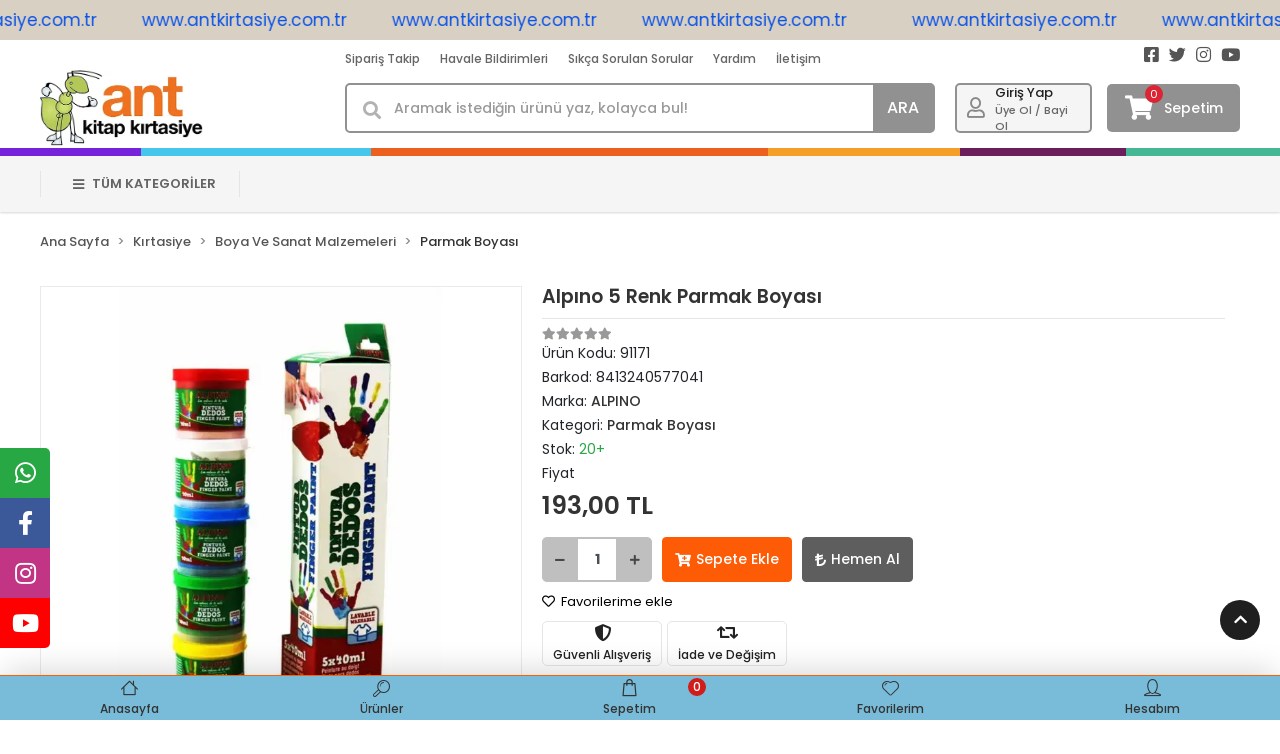

--- FILE ---
content_type: text/html; charset=UTF-8
request_url: https://www.antkirtasiye.com.tr/alpino-5-renk-parmak-boyasi-urun28770.html
body_size: 43174
content:
<!DOCTYPE html><html lang="tr"><head><meta http-equiv="X-UA-Compatible" content="IE=edge" /><meta http-equiv="Content-Type" content="text/html; charset=utf-8"/><meta name='viewport' content='width=device-width, user-scalable=yes'><link rel="preconnect" href="https://cdn.qukasoft.com/"/><link rel="dns-prefetch" href="https://cdn.qukasoft.com/"/><link rel="icon" href="https://cdn.qukasoft.com/f/847288/cDhDVUoyVXo4clZ3ZUdFOVU1NG5hQT09/images/logo/favicon-18.webp" /><link rel="stylesheet" type="text/css" href="https://www.antkirtasiye.com.tr/template/smart/default/assets/plugins/bootstrap.soft.min.css?v=1661412851" /><link rel="stylesheet" type="text/css" href="https://www.antkirtasiye.com.tr/template/smart/default/assets/style.min.css?v=1768864864" /><title>KİTAP KIRTASİYE OYUNCAK - ANT KIRTASİYE</title><meta name="description" content="KİTAP KIRTASİYE OYUNCAK, ÇANTA, KALEM KUTU,BESLENME ÇANTASI, ANT KIRTASİYE" /><link href="https://www.antkirtasiye.com.tr/alpino-5-renk-parmak-boyasi-urun28770.html" rel="canonical" /><meta property="og:title" content="KİTAP KIRTASİYE OYUNCAK - ANT KIRTASİYE" /><meta property="og:site_name" content="antkirtasiye.com.tr" /><meta property="og:type" content="product" /><meta property="og:url" content="https://www.antkirtasiye.com.tr/alpino-5-renk-parmak-boyasi-urun28770.html" /><meta property="og:keywords" content="ales, dgs, tyt, ayt, ajanda, puzzle, ofis büro malzemeleri, kpss kitap, defter, kalem, okul çantası, kırtasiye eşyaları, kalem kutu, hediyelik eşya, bisiklet, akülü araba" /><meta property="og:description" content="KİTAP KIRTASİYE OYUNCAK, ÇANTA, KALEM KUTU,BESLENME ÇANTASI, ANT KIRTASİYE" /><meta property="og:image" content="https://cdn.qukasoft.com/f/847288/cDhDVUptVXA3TFZ3ZUdGckg4OG5icmdQYmNFPQ/images/urunler/5e8c67d699626-86201-0.jpg" /><meta property="og:image:width" content="700" /><meta property="og:image:height" content="700" /><link rel="stylesheet" type="text/css" href="https://www.antkirtasiye.com.tr/theme/antkirtasiye/assets/style.css?v=1751099857" /><script type="application/ld+json">{"@context":"https:\/\/schema.org","@type":"Website","url":"https:\/\/www.antkirtasiye.com.tr","name":"ANT YAYIN SATIŞ LTD ŞTİ","potentialAction":{"@type":"SearchAction","target":"https:\/\/www.antkirtasiye.com.tr\/arama?k={search_term_string}","query-input":"required name=search_term_string"}}</script><script type="application/ld+json">{"@context":"https:\/\/schema.org","@type":"Store","name":"ANT YAYIN SATIŞ LTD ŞTİ","url":"https:\/\/www.antkirtasiye.com.tr","logo":"https:\/\/cdn.qukasoft.com\/f\/847288\/cDhDVUoyVTArYkI4Tmk4Z1RvTTZKYms9\/l\/logo-69579efaeb786-14859647-sw400sh187.webp","image":"https:\/\/cdn.qukasoft.com\/f\/847288\/cDhDVUoyVTArYkI4Tmk4Z1RvTTZKYms9\/l\/logo-69579efaeb786-14859647-sw400sh187.webp","address":""}</script><script type="application/ld+json">{"@context":"https:\/\/schema.org\/","@type":"Product","name":"Alpıno 5 Renk Parmak Boyası","image":["https:\/\/cdn.qukasoft.com\/f\/847288\/cDhDVUoyVXA3TFZ3ZUdGckg4OG5icmdQYmNFPQ\/images\/urunler\/5e8c67d699626-86201-0.webp"],"description":"KİTAP KIRTASİYE OYUNCAK, ÇANTA, KALEM KUTU,BESLENME ÇANTASI, ANT KIRTASİYE","productId":"28770","mpn":"91171","gtin":"8413240577041","sku":"91171","brand":{"@type":"Brand","name":"ALPINO"},"offers":{"@type":"Offer","priceCurrency":"try","price":"193.00","itemCondition":"https:\/\/schema.org\/NewCondition","availability":"https:\/\/schema.org\/InStock","priceValidUntil":"","seller":{"@type":"Organization","name":"ANT YAYIN SATIŞ LTD ŞTİ"},"url":"https:\/\/www.antkirtasiye.com.tr\/alpino-5-renk-parmak-boyasi-urun28770.html"}}</script><meta name="google-site-verification" content="ez98JjmBLPF14HzW9YmEoKdiDpwqe-lqoxYW2E4jI7A" /></head><body class="product-body "><div class="addons-marquee-bar amb-desktop-1 amb-mobile-1 amb-direction-0"
     style="background-color: #d9d0c4;  background-repeat: no-repeat; background-position: center;"><a href="javascript:;" class="item" style="color: #0a53e6">
            www.antkirtasiye.com.tr
        </a><a href="javascript:;" class="item" style="color: #0a53e6">
            www.antkirtasiye.com.tr
        </a><a href="javascript:;" class="item" style="color: #0a53e6">
            www.antkirtasiye.com.tr
        </a><a href="javascript:;" class="item" style="color: #0a53e6">
            www.antkirtasiye.com.tr
        </a></div><style type="text/css">
    @media (min-width: 992px) {
            .addons-marquee-bar {
            height: 40px !important;
        }
                    .addons-marquee-bar .item {
            font-size: 17px !important;
        }
                .addons-marquee-bar .item {
            margin-right: 45px !important;
        }
        }
    @media (max-width: 991px) {
            .addons-marquee-bar {
            height: 34px !important;
        }
                .addons-marquee-bar {
            margin-top: 60px;
            margin-bottom: -60px;
        }
                .addons-marquee-bar .item {
            font-size: 14px !important;
        }
                .addons-marquee-bar .item {
            margin-right: 25px !important;
        }
        }
</style><section class="pattern-group pattern-group-t-0 pattern-group-p-product "><div class="no-container"><div class="pattern-group-body"><div class="p-g-b-c-wrapper"><div class="p-g-b-c-inner"><div class="p-g-mod p-g-mod-t-28 p-g-mod-header  p-g-mod-trans   "><div class="p-g-mod-body  p-g-mod-body-p-0  "><header class="desktop"><section class="h-contact"><div class="container"><div class="row"><div class="col-md-3"></div><div class="col-md-9"><div class="info float-left"><a href="https://www.antkirtasiye.com.tr/siparis-takip-sid0" class="item">Sipariş Takip</a><a href="" class="item">Havale Bildirimleri</a><a href="https://www.antkirtasiye.com.tr/sss-sid0" class="item">Sıkça Sorulan Sorular</a><a href="https://www.antkirtasiye.com.tr/yardim" class="item">Yardım</a><a href="https://www.antkirtasiye.com.tr/iletisim-4150" class="item">İletişim</a></div><div class="social-media float-right"><a href="http://www.facebook.com/antkitapkirtasiye61/" class="fb" target="_blank"><i class="fab fa-facebook-square"></i></a><a href="http://www.twitter.com" class="tw" target="_blank"><i class="fab fa-twitter"></i></a><a href="http://www.instagram.com/antkirtasiye/" class="ins" target="_blank"><i class="fab fa-instagram"></i></a><a href="https://www.youtube.com/channel/UCiJwfJeajkvxzM3CDf3r-aw" class="yt" target="_blank"><i class="fab fa-youtube"></i></a></div><div class="clearfix"></div></div></div></div></section><section class="h-center"><div class="container"><div class="row"><div class="col-md-3"><div class="logo header-area"><a href="https://www.antkirtasiye.com.tr" ><img src="https://cdn.qukasoft.com/f/847288/cDhDVUoyVTArYkI4Tmk4Z1RvTTZKYms9/l/logo-69579efaeb786-14859647-sw400sh187.webp" alt="" /></a></div></div><div class="col-lg-5 col-xl-6"><div class="header-area"><div class="search"><form action="https://www.antkirtasiye.com.tr/arama" method="get" data-smart-product-search><span class="icon"><i class="fas fa-search"></i></span><div class="input-box"><input type="text" name="k" class="form-control" placeholder="Aramak istediğin ürünü yaz, kolayca bul!" /></div><button type="submit" class="btn btn-orange btn-send">ARA</button></form></div></div></div><div class="col-lg-4 col-xl-3"><div class="header-area last"><div class="header-bar"><div class="bar-user"><i class="far fa-user"></i><div class="link"><a href="https://www.antkirtasiye.com.tr/uye-giris">Giriş Yap</a><a href="https://www.antkirtasiye.com.tr/uye-ol">Üye Ol / Bayi Ol</a></div></div><a class="bar-cart" href="https://www.antkirtasiye.com.tr/sepet"><span class="icon"><i class="fas fa-shopping-cart"></i><span class="count" data-cart-quantity>0</span></span><span class="name">Sepetim</span></a></div></div></div></div></div></section><div class="colorfulBand"><div class="purple"></div><div class="lightBlue"></div><div class="orange"></div><div class="yellow"></div><div class="darkPurple"></div><div class="green"></div></div><section class="menu"><div class="container"><div class="mega-menu"><ul class="navbar-nav mr-auto"><li class="nav-item"><div class="dropdown-category"><a class="btn-categories nav-link" href="https://www.antkirtasiye.com.tr/tumu-c-0"><i class="fas fa-bars ml-2 mr-2"></i>
                TÜM KATEGORİLER
            </a><div class="menu-left menu-left"><ul class="f-ul"><li class="f-li"><a href="https://www.antkirtasiye.com.tr/kitap" class="f-item"><img src="" class="subtitle-img" alt="" /><span class="name float-left">Kitap</span><span class="icon float-right"><i class="fas fa-chevron-right"></i></span><div class="clearfix"></div></a><div class="menu-deep-box-2"><div class="row"><div class="col"><div class="cat-groups"><img src="https://cdn.qukasoft.com/f/847288/cDhDVUoyVTArYkI4Tmk4Z0hjNXJKYmtNSVl5OA/c/kultur-6564350-sw626sh548.webp" class="subtitle-img" alt="" /><a class="title" href="https://www.antkirtasiye.com.tr/kultur-3679"><span>Kültür</span></a></div><div class="cat-groups"><img src="https://cdn.qukasoft.com/f/847288/cDhDVUoyVTArYkI4Tmk4Z0hjNXJKYmtNSVl5OA/c/okul-oncesi-71299319-sw736sh736.webp" class="subtitle-img" alt="" /><a class="title" href="https://www.antkirtasiye.com.tr/okul-oncesi"><span>Okul Öncesi</span></a></div></div><div class="col"><div class="cat-groups"><img src="https://cdn.qukasoft.com/f/847288/cDhDVUoyVTArYkI4Tmk4Z0hjNXJKYmtNSVl5OA/c/egitim-96067995-sw735sh737.webp" class="subtitle-img" alt="" /><a class="title" href="https://www.antkirtasiye.com.tr/egitim"><span>Eğitim</span></a></div><div class="cat-groups"><img src="https://cdn.qukasoft.com/f/847288/cDhDVUoyVTArYkI4Tmk4Z0hjNXJKYmtNSVl5OA/c/atlas-sozluk-7214430-sw5001sh5001.webp" class="subtitle-img" alt="" /><a class="title" href="https://www.antkirtasiye.com.tr/atlas-sozluk"><span>Atlas Sözlük</span></a></div></div></div></div></li><li class="f-li"><a href="https://www.antkirtasiye.com.tr/kirtasiye" class="f-item"><img src="" class="subtitle-img" alt="" /><span class="name float-left">Kırtasiye</span><span class="icon float-right"><i class="fas fa-chevron-right"></i></span><div class="clearfix"></div></a><div class="menu-deep-box-2"><div class="row"><div class="col"><div class="cat-groups"><img src="https://cdn.qukasoft.com/f/847288/cDhDVUoyVTArYkI4Tmk4Z0hjNXJKYmtNSVl5OA/c/yazi-gerecleri-56580935-sw626sh626.webp" class="subtitle-img" alt="" /><a class="title" href="https://www.antkirtasiye.com.tr/yazi-gerecleri"><span>Yazı Gereçleri</span></a></div><div class="cat-groups"><img src="https://cdn.qukasoft.com/f/847288/cDhDVUoyVTArYkI4Tmk4Z0hjNXJKYmtNSVl5OA/c/boya-ve-sanat-malzemeleri-53138088-sw736sh736.webp" class="subtitle-img" alt="" /><a class="title" href="https://www.antkirtasiye.com.tr/boya-ve-sanat-malzemeleri"><span>Boya Ve Sanat Malzemeleri</span></a></div><div class="cat-groups"><img src="https://cdn.qukasoft.com/f/847288/cDhDVUoyVTArYkI4Tmk4Z0hjNXJKYmtNSVl5OA/c/yapistiricilar-4046537-sw626sh626.webp" class="subtitle-img" alt="" /><a class="title" href="https://www.antkirtasiye.com.tr/yapistiricilar"><span>Yapıştırıcılar</span></a></div><div class="cat-groups"><img src="https://cdn.qukasoft.com/f/847288/cDhDVUoyVTArYkI4Tmk4Z0hjNXJKYmtNSVl5OA/c/canta-valiz-45154868-sw736sh1041.webp" class="subtitle-img" alt="" /><a class="title" href="https://www.antkirtasiye.com.tr/canta-valiz"><span>Çanta Valiz</span></a></div><div class="cat-groups"><img src="https://cdn.qukasoft.com/f/847288/cDhDVUoyVTArYkI4Tmk4Z0hjNXJKYmtNSVl5OA/c/matbuat-42653731-sw2000sh2000.webp" class="subtitle-img" alt="" /><a class="title" href="https://www.antkirtasiye.com.tr/matbuat"><span>Matbuat</span></a></div></div><div class="col"><div class="cat-groups"><img src="https://cdn.qukasoft.com/f/847288/cDhDVUoyVTArYkI4Tmk4Z0hjNXJKYmtNSVl5OA/c/ogrenci-kirtasiyesi-11215653-sw736sh736.webp" class="subtitle-img" alt="" /><a class="title" href="https://www.antkirtasiye.com.tr/ogrenci-kirtasiyesi"><span>Öğrenci Kırtasiyesi</span></a></div><div class="cat-groups"><img src="https://cdn.qukasoft.com/f/847288/cDhDVUoyVTArYkI4Tmk4Z0hjNXJKYmtNSVl5OA/c/defter-ajanda-7871394-sw281sh268.webp" class="subtitle-img" alt="" /><a class="title" href="https://www.antkirtasiye.com.tr/defter-ajanda"><span>Defter Ajanda</span></a></div><div class="cat-groups"><img src="https://cdn.qukasoft.com/f/847288/cDhDVUoyVTArYkI4Tmk4Z0hjNXJKYmtNSVl5OA/c/kagit-urunleri-45500764-sw1024sh1024.webp" class="subtitle-img" alt="" /><a class="title" href="https://www.antkirtasiye.com.tr/kagit-urunleri"><span>Kağıt Ürünleri</span></a></div><div class="cat-groups"><img src="https://cdn.qukasoft.com/f/847288/cDhDVUoyVTArYkI4Tmk4Z0hjNXJKYmtNSVl5OA/c/hediyelik-88987386-sw400sh400.webp" class="subtitle-img" alt="" /><a class="title" href="https://www.antkirtasiye.com.tr/hediyelik"><span>Hediyelik</span></a></div></div></div></div></li><li class="f-li"><a href="https://www.antkirtasiye.com.tr/ofis-buro-malzemeleri" class="f-item"><img src="" class="subtitle-img" alt="" /><span class="name float-left">Ofis Büro Malzemeleri</span><span class="icon float-right"><i class="fas fa-chevron-right"></i></span><div class="clearfix"></div></a><div class="menu-deep-box-2"><div class="row"><div class="col"><div class="cat-groups"><img src="https://cdn.qukasoft.com/f/847288/cDhDVUoyVTArYkI4Tmk4Z0hjNXJKYmtNSVl5OA/c/donatim-malzemeleri-83143567-sw736sh897.webp" class="subtitle-img" alt="" /><a class="title" href="https://www.antkirtasiye.com.tr/donatim-malzemeleri"><span>Donatım Malzemeleri</span></a></div><div class="cat-groups"><img src="https://cdn.qukasoft.com/f/847288/cDhDVUoyVTArYkI4Tmk4Z0hjNXJKYmtNSVl5OA/c/bilgisayar-ve-cevre-birimleri-7682171-sw2000sh2000.webp" class="subtitle-img" alt="" /><a class="title" href="https://www.antkirtasiye.com.tr/bilgisayar-ve-cevre-birimleri"><span>Bilgisayar Ve Çevre Birimleri</span></a></div><div class="cat-groups"><img src="https://cdn.qukasoft.com/f/847288/cDhDVUoyVTArYkI4Tmk4Z0hjNXJKYmtNSVl5OA/c/dosya-klasor-ve-sistemleri-646394-sw500sh457.webp" class="subtitle-img" alt="" /><a class="title" href="https://www.antkirtasiye.com.tr/dosya-klasor-ve-sistemleri"><span>Dosya-Klasör Ve Sistemleri</span></a></div></div><div class="col"><div class="cat-groups"><img src="https://cdn.qukasoft.com/f/847288/cDhDVUoyVTArYkI4Tmk4Z0hjNXJKYmtNSVl5OA/c/masaustu-gerecler-10915559-sw736sh763.webp" class="subtitle-img" alt="" /><a class="title" href="https://www.antkirtasiye.com.tr/masaustu-gerecler"><span>Masaüstü Gereçler</span></a></div><div class="cat-groups"><img src="https://cdn.qukasoft.com/f/847288/cDhDVUoyVTArYkI4Tmk4Z0hjNXJKYmtNSVl5OA/c/ofis-makineleri-48581520-sw736sh852.webp" class="subtitle-img" alt="" /><a class="title" href="https://www.antkirtasiye.com.tr/ofis-makineleri"><span>Ofis Makineleri</span></a></div></div></div></div></li><li class="f-li"><a href="https://www.antkirtasiye.com.tr/oyun-ve-oyuncak" class="f-item"><img src="" class="subtitle-img" alt="" /><span class="name float-left">Oyun Ve Oyuncak</span><span class="icon float-right"><i class="fas fa-chevron-right"></i></span><div class="clearfix"></div></a><div class="menu-deep-box-2"><div class="row"><div class="col"><div class="cat-groups"><img src="https://cdn.qukasoft.com/f/847288/cDhDVUoyVXA3TFZ3ZUdGdUhzOG5hTHNQYmNFPQ/images/resim/hazirlaniyor/5e8de77ab0286-1.webp" class="subtitle-img" alt="" /><a class="title" href="https://www.antkirtasiye.com.tr/lisansli-oyuncaklar"><span>Lisanslı Oyuncaklar</span></a></div><div class="cat-groups"><img src="https://cdn.qukasoft.com/f/847288/cDhDVUoyVTArYkI4Tmk4Z0hjNXJKYmtNSVl5OA/c/egitici-oyuncaklar-16762765-sw640sh640.webp" class="subtitle-img" alt="" /><a class="title" href="https://www.antkirtasiye.com.tr/egitici-oyuncaklar"><span>Eğitici Oyuncaklar</span></a></div><div class="cat-groups"><img src="https://cdn.qukasoft.com/f/847288/cDhDVUoyVTArYkI4Tmk4Z0hjNXJKYmtNSVl5OA/c/bahce-deniz-oyuncaklari-230796-sw736sh1308.webp" class="subtitle-img" alt="" /><a class="title" href="https://www.antkirtasiye.com.tr/bahce-deniz-oyuncaklari"><span>Bahçe &amp; Deniz Oyuncakları</span></a></div></div><div class="col"><div class="cat-groups"><img src="https://cdn.qukasoft.com/f/847288/cDhDVUoyVXA3TFZ3ZUdGdUhzOG5hTHNQYmNFPQ/images/resim/hazirlaniyor/5e8de77ab0286-1.webp" class="subtitle-img" alt="" /><a class="title" href="https://www.antkirtasiye.com.tr/hobby-outdoor"><span>Hobby &amp; Outdoor</span></a></div><div class="cat-groups"><img src="https://cdn.qukasoft.com/f/847288/cDhDVUoyVTArYkI4Tmk4Z0hjNXJKYmtNSVl5OA/c/lego-yapi-oyuncaklari-71799182-sw736sh736.webp" class="subtitle-img" alt="" /><a class="title" href="https://www.antkirtasiye.com.tr/lego-yapi-oyuncaklari"><span>Lego &amp; Yapı Oyuncakları</span></a></div><div class="cat-groups"><img src="https://cdn.qukasoft.com/f/847288/cDhDVUoyVTArYkI4Tmk4Z0hjNXJKYmtNSVl5OA/c/bisiklet-58037412-sw626sh626.webp" class="subtitle-img" alt="" /><a class="title" href="https://www.antkirtasiye.com.tr/bisiklet"><span>Bisiklet</span></a></div></div></div></div></li></ul></div></div></li></ul></div></div></section></header><header class="mobile"><div class="op-black"></div><div class="left"><a href="javascript:;" class="icon-group ml-1 btn-sidebar-menu"><i class="fas fa-bars"></i></a><a href="javascript:;" class="icon-group ml-1 btn-sidebar-menu ml-2"><i class="fas fa-search"></i></a></div><div class="center"><div class="logo"><a href="https://www.antkirtasiye.com.tr"><img src="https://cdn.qukasoft.com/f/847288/cDhDVUoyVXo4clZ3ZUdFOVU1NG5hQT09/images/logo/mobil-logo-20.webp" alt="" /></a></div></div><div class="right"><a href="https://www.antkirtasiye.com.tr/sepet" class="icon-group mr-3"><i class="fas fa-shopping-cart"></i><span class="badge" data-cart-quantity>0</span></a><a href="javascript:;" class="icon-group mr-1 btn-sidebar-user"><i class="fas fa-user"></i></a></div><div class="clearfix"></div><nav class="sidebar-menu"><section class="mobile-search"><form action="https://www.antkirtasiye.com.tr/arama" method="get"><div class="input-box"><input type="text" name="k" class="form-control" placeholder="Ara.." /></div><button type="submit" class="btn btn-orange btn-send"><i class="fa fa-search"></i></button></form><div class="clearfix"></div></section><div class="scrollbar"><div class="categories"><ul><li class="sc-4695"><a href="javascript:;" class="btn-categories-show" data-id="4695"><span class="name float-left">Kitap</span><span class="icon float-right"><i class="fas fa-angle-right"></i></span><div class="clearfix"></div></a><ul class="multi categories-list-4695"><li class="sc-4695-all"><a href="https://www.antkirtasiye.com.tr/kitap"><span class="name float-left">
                            Tüm
                            Kitap</span><div class="clearfix"></div></a></li><li class="sc-4696"><a href="javascript:;" class="btn-categories-show" data-id="4696"><span class="name float-left">Kültür</span><span class="icon float-right"><i class="fas fa-angle-right"></i></span><div class="clearfix"></div></a><ul class="multi categories-list-4696"><li class="sc-4696-all"><a href="https://www.antkirtasiye.com.tr/kultur-3679"><span class="name float-left">
                            Tüm
                            Kültür</span><div class="clearfix"></div></a></li><li class="sc-4697"><a href="https://www.antkirtasiye.com.tr/cocuk-kitaplari" data-id="4697"><span class="name ">Çocuk Kitapları</span><div class="clearfix"></div></a></li><li class="sc-4698"><a href="https://www.antkirtasiye.com.tr/edebiyat" data-id="4698"><span class="name ">Edebiyat</span><div class="clearfix"></div></a></li><li class="sc-4785"><a href="https://www.antkirtasiye.com.tr/hikaye-ve-setleri" data-id="4785"><span class="name ">Hikaye Ve Setleri</span><div class="clearfix"></div></a></li><li class="sc-4820"><a href="https://www.antkirtasiye.com.tr/cizgi-roman" data-id="4820"><span class="name ">Çizgi Roman</span><div class="clearfix"></div></a></li><li class="sc-4839"><a href="https://www.antkirtasiye.com.tr/roman" data-id="4839"><span class="name ">Roman</span><div class="clearfix"></div></a></li><li class="sc-4884"><a href="https://www.antkirtasiye.com.tr/yabanci-dilde-yayinlar" data-id="4884"><span class="name ">Yabancı Dilde Yayınlar</span><div class="clearfix"></div></a></li><li class="sc-4907"><a href="https://www.antkirtasiye.com.tr/insan-ve-toplum" data-id="4907"><span class="name ">İnsan Ve Toplum</span><div class="clearfix"></div></a></li><li class="sc-4908"><a href="https://www.antkirtasiye.com.tr/tarih" data-id="4908"><span class="name ">Tarih</span><div class="clearfix"></div></a></li><li class="sc-4914"><a href="https://www.antkirtasiye.com.tr/inceleme-arastirma" data-id="4914"><span class="name ">İnceleme Araştırma</span><div class="clearfix"></div></a></li><li class="sc-4921"><a href="https://www.antkirtasiye.com.tr/bilim-muhendislik" data-id="4921"><span class="name ">Bilim-Mühendislik</span><div class="clearfix"></div></a></li><li class="sc-4927"><a href="https://www.antkirtasiye.com.tr/saglik-tip" data-id="4927"><span class="name ">Sağlık-Tıp</span><div class="clearfix"></div></a></li><li class="sc-4929"><a href="https://www.antkirtasiye.com.tr/din-inanc-kitaplari" data-id="4929"><span class="name ">Din-İnanç Kitapları</span><div class="clearfix"></div></a></li><li class="sc-4943"><a href="https://www.antkirtasiye.com.tr/kisisel-gelisim" data-id="4943"><span class="name ">Kişisel Gelişim</span><div class="clearfix"></div></a></li><li class="sc-4951"><a href="https://www.antkirtasiye.com.tr/anne-baba-aile-kitaplari" data-id="4951"><span class="name ">Anne-Baba & Aile Kitapları</span><div class="clearfix"></div></a></li><li class="sc-4956"><a href="https://www.antkirtasiye.com.tr/gezi-ve-rehber-kitaplari" data-id="4956"><span class="name ">Gezi Ve Rehber Kitapları</span><div class="clearfix"></div></a></li><li class="sc-4965"><a href="https://www.antkirtasiye.com.tr/hobi-eglence" data-id="4965"><span class="name ">Hobi & Eğlence</span><div class="clearfix"></div></a></li><li class="sc-4997"><a href="https://www.antkirtasiye.com.tr/siir-ani-hatirat" data-id="4997"><span class="name ">Şiir & Anı (Hatırat)</span><div class="clearfix"></div></a></li><li class="sc-5011"><a href="https://www.antkirtasiye.com.tr/ekonomi" data-id="5011"><span class="name ">Ekonomi</span><div class="clearfix"></div></a></li><li class="sc-5084"><a href="https://www.antkirtasiye.com.tr/sanat-muzik" data-id="5084"><span class="name ">Sanat & Müzik</span><div class="clearfix"></div></a></li></ul></li><li class="sc-4705"><a href="javascript:;" class="btn-categories-show" data-id="4705"><span class="name float-left">Eğitim</span><span class="icon float-right"><i class="fas fa-angle-right"></i></span><div class="clearfix"></div></a><ul class="multi categories-list-4705"><li class="sc-4705-all"><a href="https://www.antkirtasiye.com.tr/egitim"><span class="name float-left">
                            Tüm
                            Eğitim</span><div class="clearfix"></div></a></li><li class="sc-4918"><a href="javascript:;" class="btn-categories-show" data-id="4918"><span class="name float-left">Yabancı Dil</span><span class="icon float-right"><i class="fas fa-angle-right"></i></span><div class="clearfix"></div></a><ul class="multi categories-list-4918"><li class="sc-4918-all"><a href="https://www.antkirtasiye.com.tr/yabanci-dil"><span class="name float-left">
                            Tüm
                            Yabancı Dil</span><div class="clearfix"></div></a></li><li class="sc-5150"><a href="https://www.antkirtasiye.com.tr/soru-bankasi-4813" data-id="5150"><span class="name ">Soru Bankası</span><div class="clearfix"></div></a></li><li class="sc-5155"><a href="https://www.antkirtasiye.com.tr/deneme-2626" data-id="5155"><span class="name ">Deneme</span><div class="clearfix"></div></a></li><li class="sc-5165"><a href="https://www.antkirtasiye.com.tr/konu-anlatimli-987" data-id="5165"><span class="name ">Konu Anlatımlı</span><div class="clearfix"></div></a></li></ul></li><li class="sc-5097"><a href="javascript:;" class="btn-categories-show" data-id="5097"><span class="name float-left">Ösym</span><span class="icon float-right"><i class="fas fa-angle-right"></i></span><div class="clearfix"></div></a><ul class="multi categories-list-5097"><li class="sc-5097-all"><a href="https://www.antkirtasiye.com.tr/osym"><span class="name float-left">
                            Tüm
                            Ösym</span><div class="clearfix"></div></a></li><li class="sc-5098"><a href="https://www.antkirtasiye.com.tr/soru-bankasi-4725" data-id="5098"><span class="name ">Soru Bankası</span><div class="clearfix"></div></a></li></ul></li><li class="sc-5187"><a href="https://www.antkirtasiye.com.tr/soru-bankasi-3992" data-id="5187"><span class="name ">Soru Bankası</span><div class="clearfix"></div></a></li><li class="sc-5188"><a href="javascript:;" class="btn-categories-show" data-id="5188"><span class="name float-left">Deneme</span><span class="icon float-right"><i class="fas fa-angle-right"></i></span><div class="clearfix"></div></a><ul class="multi categories-list-5188"><li class="sc-5188-all"><a href="https://www.antkirtasiye.com.tr/deneme-690"><span class="name float-left">
                            Tüm
                            Deneme</span><div class="clearfix"></div></a></li><li class="sc-5189"><a href="https://www.antkirtasiye.com.tr/deneme-3257" data-id="5189"><span class="name ">Deneme</span><div class="clearfix"></div></a></li><li class="sc-5192"><a href="https://www.antkirtasiye.com.tr/soru-bankasi-3717" data-id="5192"><span class="name ">Soru Bankası</span><div class="clearfix"></div></a></li></ul></li><li class="sc-5190"><a href="https://www.antkirtasiye.com.tr/konu-anlatimli-4915" data-id="5190"><span class="name ">Konu Anlatımlı</span><div class="clearfix"></div></a></li><li class="sc-5191"><a href="https://www.antkirtasiye.com.tr/hikaye-ve-setleri-750" data-id="5191"><span class="name ">Hikaye Ve Setleri</span><div class="clearfix"></div></a></li><li class="sc-4715"><a href="javascript:;" class="btn-categories-show" data-id="4715"><span class="name float-left">1.Sınıf</span><span class="icon float-right"><i class="fas fa-angle-right"></i></span><div class="clearfix"></div></a><ul class="multi categories-list-4715"><li class="sc-4715-all"><a href="https://www.antkirtasiye.com.tr/1.sinif"><span class="name float-left">
                            Tüm
                            1.Sınıf</span><div class="clearfix"></div></a></li><li class="sc-4881"><a href="https://www.antkirtasiye.com.tr/etkinlik-kitabi-521" data-id="4881"><span class="name ">Etkinlik Kitabı</span><div class="clearfix"></div></a></li><li class="sc-4924"><a href="https://www.antkirtasiye.com.tr/set-4057" data-id="4924"><span class="name ">Set</span><div class="clearfix"></div></a></li><li class="sc-4976"><a href="https://www.antkirtasiye.com.tr/soru-bankasi-4889" data-id="4976"><span class="name ">Soru Bankası</span><div class="clearfix"></div></a></li><li class="sc-5076"><a href="https://www.antkirtasiye.com.tr/konu-anlatimli-911" data-id="5076"><span class="name ">Konu Anlatımlı</span><div class="clearfix"></div></a></li><li class="sc-5100"><a href="https://www.antkirtasiye.com.tr/yaprak-test-624" data-id="5100"><span class="name ">Yaprak Test</span><div class="clearfix"></div></a></li><li class="sc-5123"><a href="https://www.antkirtasiye.com.tr/deneme-1500" data-id="5123"><span class="name ">Deneme</span><div class="clearfix"></div></a></li><li class="sc-5132"><a href="https://www.antkirtasiye.com.tr/konu-ve-soru-bankasi-4852" data-id="5132"><span class="name ">Konu Ve Soru Bankası</span><div class="clearfix"></div></a></li><li class="sc-5152"><a href="https://www.antkirtasiye.com.tr/akilli-defter-2099" data-id="5152"><span class="name ">Akıllı Defter</span><div class="clearfix"></div></a></li><li class="sc-5164"><a href="https://www.antkirtasiye.com.tr/konu-anlatim-304" data-id="5164"><span class="name ">Konu Anlatım</span><div class="clearfix"></div></a></li></ul></li><li class="sc-4708"><a href="javascript:;" class="btn-categories-show" data-id="4708"><span class="name float-left">2.Sınıf</span><span class="icon float-right"><i class="fas fa-angle-right"></i></span><div class="clearfix"></div></a><ul class="multi categories-list-4708"><li class="sc-4708-all"><a href="https://www.antkirtasiye.com.tr/2.sinif"><span class="name float-left">
                            Tüm
                            2.Sınıf</span><div class="clearfix"></div></a></li><li class="sc-4709"><a href="https://www.antkirtasiye.com.tr/soru-bankasi-2751" data-id="4709"><span class="name ">Soru Bankası</span><div class="clearfix"></div></a></li><li class="sc-4916"><a href="https://www.antkirtasiye.com.tr/set-860" data-id="4916"><span class="name ">Set</span><div class="clearfix"></div></a></li><li class="sc-4988"><a href="https://www.antkirtasiye.com.tr/konu-anlatimli-4910" data-id="4988"><span class="name ">Konu Anlatımlı</span><div class="clearfix"></div></a></li><li class="sc-4996"><a href="https://www.antkirtasiye.com.tr/etkinlik-kitabi-4316" data-id="4996"><span class="name ">Etkinlik Kitabı</span><div class="clearfix"></div></a></li><li class="sc-5096"><a href="https://www.antkirtasiye.com.tr/deneme-1630" data-id="5096"><span class="name ">Deneme</span><div class="clearfix"></div></a></li><li class="sc-5125"><a href="https://www.antkirtasiye.com.tr/konu-ve-soru-bankasi-2284" data-id="5125"><span class="name ">Konu Ve Soru Bankası</span><div class="clearfix"></div></a></li><li class="sc-5141"><a href="https://www.antkirtasiye.com.tr/yaprak-test-4862" data-id="5141"><span class="name ">Yaprak Test</span><div class="clearfix"></div></a></li><li class="sc-5142"><a href="https://www.antkirtasiye.com.tr/konu-anlatim-4531" data-id="5142"><span class="name ">Konu Anlatım</span><div class="clearfix"></div></a></li><li class="sc-5149"><a href="https://www.antkirtasiye.com.tr/akilli-defter-4768" data-id="5149"><span class="name ">Akıllı Defter</span><div class="clearfix"></div></a></li></ul></li><li class="sc-4720"><a href="javascript:;" class="btn-categories-show" data-id="4720"><span class="name float-left">3.Sınıf</span><span class="icon float-right"><i class="fas fa-angle-right"></i></span><div class="clearfix"></div></a><ul class="multi categories-list-4720"><li class="sc-4720-all"><a href="https://www.antkirtasiye.com.tr/3.sinif"><span class="name float-left">
                            Tüm
                            3.Sınıf</span><div class="clearfix"></div></a></li><li class="sc-4721"><a href="https://www.antkirtasiye.com.tr/set-4913" data-id="4721"><span class="name ">Set</span><div class="clearfix"></div></a></li><li class="sc-4767"><a href="https://www.antkirtasiye.com.tr/soru-bankasi-2782" data-id="4767"><span class="name ">Soru Bankası</span><div class="clearfix"></div></a></li><li class="sc-4930"><a href="https://www.antkirtasiye.com.tr/deneme-1326" data-id="4930"><span class="name ">Deneme</span><div class="clearfix"></div></a></li><li class="sc-4971"><a href="https://www.antkirtasiye.com.tr/konu-anlatimli-1232" data-id="4971"><span class="name ">Konu Anlatımlı</span><div class="clearfix"></div></a></li><li class="sc-4995"><a href="https://www.antkirtasiye.com.tr/etkinlik-kitabi-1669" data-id="4995"><span class="name ">Etkinlik Kitabı</span><div class="clearfix"></div></a></li><li class="sc-5012"><a href="https://www.antkirtasiye.com.tr/yaprak-test-3076" data-id="5012"><span class="name ">Yaprak Test</span><div class="clearfix"></div></a></li><li class="sc-5110"><a href="https://www.antkirtasiye.com.tr/konu-ve-soru-bankasi-2336" data-id="5110"><span class="name ">Konu Ve Soru Bankası</span><div class="clearfix"></div></a></li><li class="sc-5112"><a href="https://www.antkirtasiye.com.tr/konu-anlatim-3295" data-id="5112"><span class="name ">Konu Anlatım</span><div class="clearfix"></div></a></li><li class="sc-5137"><a href="https://www.antkirtasiye.com.tr/akilli-defter-205" data-id="5137"><span class="name ">Akıllı Defter</span><div class="clearfix"></div></a></li></ul></li><li class="sc-4718"><a href="javascript:;" class="btn-categories-show" data-id="4718"><span class="name float-left">4.Sınıf</span><span class="icon float-right"><i class="fas fa-angle-right"></i></span><div class="clearfix"></div></a><ul class="multi categories-list-4718"><li class="sc-4718-all"><a href="https://www.antkirtasiye.com.tr/4.sinif"><span class="name float-left">
                            Tüm
                            4.Sınıf</span><div class="clearfix"></div></a></li><li class="sc-4719"><a href="https://www.antkirtasiye.com.tr/set-3639" data-id="4719"><span class="name ">Set</span><div class="clearfix"></div></a></li><li class="sc-4780"><a href="https://www.antkirtasiye.com.tr/etkinlik-kitabi" data-id="4780"><span class="name ">Etkinlik Kitabı</span><div class="clearfix"></div></a></li><li class="sc-4791"><a href="https://www.antkirtasiye.com.tr/soru-bankasi-11" data-id="4791"><span class="name ">Soru Bankası</span><div class="clearfix"></div></a></li><li class="sc-4860"><a href="https://www.antkirtasiye.com.tr/deneme-122" data-id="4860"><span class="name ">Deneme</span><div class="clearfix"></div></a></li><li class="sc-5070"><a href="https://www.antkirtasiye.com.tr/konu-soru" data-id="5070"><span class="name ">Konu Soru</span><div class="clearfix"></div></a></li><li class="sc-5074"><a href="https://www.antkirtasiye.com.tr/konu-anlatimli-493" data-id="5074"><span class="name ">Konu Anlatımlı</span><div class="clearfix"></div></a></li><li class="sc-5095"><a href="https://www.antkirtasiye.com.tr/konu-ve-soru-bankasi-3213" data-id="5095"><span class="name ">Konu Ve Soru Bankası</span><div class="clearfix"></div></a></li><li class="sc-5124"><a href="https://www.antkirtasiye.com.tr/yaprak-test-4393" data-id="5124"><span class="name ">Yaprak Test</span><div class="clearfix"></div></a></li><li class="sc-5156"><a href="https://www.antkirtasiye.com.tr/akilli-defter-2092" data-id="5156"><span class="name ">Akıllı Defter</span><div class="clearfix"></div></a></li></ul></li><li class="sc-4747"><a href="javascript:;" class="btn-categories-show" data-id="4747"><span class="name float-left">5.Sınıf</span><span class="icon float-right"><i class="fas fa-angle-right"></i></span><div class="clearfix"></div></a><ul class="multi categories-list-4747"><li class="sc-4747-all"><a href="https://www.antkirtasiye.com.tr/5.sinif"><span class="name float-left">
                            Tüm
                            5.Sınıf</span><div class="clearfix"></div></a></li><li class="sc-4748"><a href="https://www.antkirtasiye.com.tr/deneme-3912" data-id="4748"><span class="name ">Deneme</span><div class="clearfix"></div></a></li><li class="sc-4766"><a href="https://www.antkirtasiye.com.tr/soru-bankasi-421" data-id="4766"><span class="name ">Soru Bankası</span><div class="clearfix"></div></a></li><li class="sc-4772"><a href="https://www.antkirtasiye.com.tr/konu-anlatimli-662" data-id="4772"><span class="name ">Konu Anlatımlı</span><div class="clearfix"></div></a></li><li class="sc-4842"><a href="https://www.antkirtasiye.com.tr/akilli-defter-2137" data-id="4842"><span class="name ">Akıllı Defter</span><div class="clearfix"></div></a></li><li class="sc-5062"><a href="https://www.antkirtasiye.com.tr/konu-ve-soru-bankasi-1123" data-id="5062"><span class="name ">Konu Ve Soru Bankası</span><div class="clearfix"></div></a></li><li class="sc-5083"><a href="https://www.antkirtasiye.com.tr/konu-anlatim-4598" data-id="5083"><span class="name ">Konu Anlatım</span><div class="clearfix"></div></a></li><li class="sc-5088"><a href="https://www.antkirtasiye.com.tr/set-2121" data-id="5088"><span class="name ">Set</span><div class="clearfix"></div></a></li><li class="sc-5120"><a href="https://www.antkirtasiye.com.tr/yaprak-test-2791" data-id="5120"><span class="name ">Yaprak Test</span><div class="clearfix"></div></a></li></ul></li><li class="sc-4724"><a href="javascript:;" class="btn-categories-show" data-id="4724"><span class="name float-left">6.Sınıf</span><span class="icon float-right"><i class="fas fa-angle-right"></i></span><div class="clearfix"></div></a><ul class="multi categories-list-4724"><li class="sc-4724-all"><a href="https://www.antkirtasiye.com.tr/6.sinif"><span class="name float-left">
                            Tüm
                            6.Sınıf</span><div class="clearfix"></div></a></li><li class="sc-4725"><a href="https://www.antkirtasiye.com.tr/deneme-4151" data-id="4725"><span class="name ">Deneme</span><div class="clearfix"></div></a></li><li class="sc-4730"><a href="https://www.antkirtasiye.com.tr/soru-bankasi-2463" data-id="4730"><span class="name ">Soru Bankası</span><div class="clearfix"></div></a></li><li class="sc-4807"><a href="https://www.antkirtasiye.com.tr/akilli-defter" data-id="4807"><span class="name ">Akıllı Defter</span><div class="clearfix"></div></a></li><li class="sc-4857"><a href="https://www.antkirtasiye.com.tr/konu-ve-soru-bankasi-1199" data-id="4857"><span class="name ">Konu Ve Soru Bankası</span><div class="clearfix"></div></a></li><li class="sc-4870"><a href="https://www.antkirtasiye.com.tr/set-1493" data-id="4870"><span class="name ">Set</span><div class="clearfix"></div></a></li><li class="sc-4969"><a href="https://www.antkirtasiye.com.tr/konu-anlatimli-3692" data-id="4969"><span class="name ">Konu Anlatımlı</span><div class="clearfix"></div></a></li><li class="sc-5056"><a href="https://www.antkirtasiye.com.tr/konu-anlatim-3122" data-id="5056"><span class="name ">Konu Anlatım</span><div class="clearfix"></div></a></li><li class="sc-5147"><a href="https://www.antkirtasiye.com.tr/yaprak-test-4398" data-id="5147"><span class="name ">Yaprak Test</span><div class="clearfix"></div></a></li></ul></li><li class="sc-4739"><a href="javascript:;" class="btn-categories-show" data-id="4739"><span class="name float-left">7.Sınıf</span><span class="icon float-right"><i class="fas fa-angle-right"></i></span><div class="clearfix"></div></a><ul class="multi categories-list-4739"><li class="sc-4739-all"><a href="https://www.antkirtasiye.com.tr/7.sinif"><span class="name float-left">
                            Tüm
                            7.Sınıf</span><div class="clearfix"></div></a></li><li class="sc-4740"><a href="https://www.antkirtasiye.com.tr/konu-anlatimli-2939" data-id="4740"><span class="name ">Konu Anlatımlı</span><div class="clearfix"></div></a></li><li class="sc-4744"><a href="https://www.antkirtasiye.com.tr/deneme-3294" data-id="4744"><span class="name ">Deneme</span><div class="clearfix"></div></a></li><li class="sc-4759"><a href="https://www.antkirtasiye.com.tr/soru-bankasi-1942" data-id="4759"><span class="name ">Soru Bankası</span><div class="clearfix"></div></a></li><li class="sc-4993"><a href="https://www.antkirtasiye.com.tr/akilli-defter-3290" data-id="4993"><span class="name ">Akıllı Defter</span><div class="clearfix"></div></a></li><li class="sc-5051"><a href="https://www.antkirtasiye.com.tr/yaprak-test-1841" data-id="5051"><span class="name ">Yaprak Test</span><div class="clearfix"></div></a></li><li class="sc-5082"><a href="https://www.antkirtasiye.com.tr/konu-ve-soru-bankasi-1707" data-id="5082"><span class="name ">Konu Ve Soru Bankası</span><div class="clearfix"></div></a></li><li class="sc-5094"><a href="https://www.antkirtasiye.com.tr/konu-anlatim-1057" data-id="5094"><span class="name ">Konu Anlatım</span><div class="clearfix"></div></a></li><li class="sc-5126"><a href="https://www.antkirtasiye.com.tr/kavram-kitabi" data-id="5126"><span class="name ">Kavram Kitabı</span><div class="clearfix"></div></a></li><li class="sc-5128"><a href="https://www.antkirtasiye.com.tr/etkinlik-kitabi-633" data-id="5128"><span class="name ">Etkinlik Kitabı</span><div class="clearfix"></div></a></li><li class="sc-5170"><a href="https://www.antkirtasiye.com.tr/set-743" data-id="5170"><span class="name ">Set</span><div class="clearfix"></div></a></li></ul></li><li class="sc-4713"><a href="javascript:;" class="btn-categories-show" data-id="4713"><span class="name float-left">8.Sınıf</span><span class="icon float-right"><i class="fas fa-angle-right"></i></span><div class="clearfix"></div></a><ul class="multi categories-list-4713"><li class="sc-4713-all"><a href="https://www.antkirtasiye.com.tr/8.sinif"><span class="name float-left">
                            Tüm
                            8.Sınıf</span><div class="clearfix"></div></a></li><li class="sc-4714"><a href="https://www.antkirtasiye.com.tr/set" data-id="4714"><span class="name ">Set</span><div class="clearfix"></div></a></li><li class="sc-4741"><a href="https://www.antkirtasiye.com.tr/soru-bankasi-3154" data-id="4741"><span class="name ">Soru Bankası</span><div class="clearfix"></div></a></li><li class="sc-4764"><a href="https://www.antkirtasiye.com.tr/deneme-2261" data-id="4764"><span class="name ">Deneme</span><div class="clearfix"></div></a></li><li class="sc-4886"><a href="https://www.antkirtasiye.com.tr/konu-ve-soru-bankasi-1703" data-id="4886"><span class="name ">Konu Ve Soru Bankası</span><div class="clearfix"></div></a></li><li class="sc-4895"><a href="https://www.antkirtasiye.com.tr/konu-anlatimli-4908" data-id="4895"><span class="name ">Konu Anlatımlı</span><div class="clearfix"></div></a></li><li class="sc-4898"><a href="https://www.antkirtasiye.com.tr/yaprak-test" data-id="4898"><span class="name ">Yaprak Test</span><div class="clearfix"></div></a></li><li class="sc-4974"><a href="https://www.antkirtasiye.com.tr/akilli-defter-4845" data-id="4974"><span class="name ">Akıllı Defter</span><div class="clearfix"></div></a></li><li class="sc-5066"><a href="https://www.antkirtasiye.com.tr/konu-anlatim-2357" data-id="5066"><span class="name ">Konu Anlatım</span><div class="clearfix"></div></a></li><li class="sc-5127"><a href="https://www.antkirtasiye.com.tr/etkinlik-kitabi-3933" data-id="5127"><span class="name ">Etkinlik Kitabı</span><div class="clearfix"></div></a></li></ul></li><li class="sc-4742"><a href="javascript:;" class="btn-categories-show" data-id="4742"><span class="name float-left">9.Sınıf</span><span class="icon float-right"><i class="fas fa-angle-right"></i></span><div class="clearfix"></div></a><ul class="multi categories-list-4742"><li class="sc-4742-all"><a href="https://www.antkirtasiye.com.tr/9.sinif"><span class="name float-left">
                            Tüm
                            9.Sınıf</span><div class="clearfix"></div></a></li><li class="sc-4743"><a href="https://www.antkirtasiye.com.tr/soru-bankasi-2431" data-id="4743"><span class="name ">Soru Bankası</span><div class="clearfix"></div></a></li><li class="sc-5017"><a href="https://www.antkirtasiye.com.tr/konu-anlatimli-1498" data-id="5017"><span class="name ">Konu Anlatımlı</span><div class="clearfix"></div></a></li><li class="sc-5049"><a href="https://www.antkirtasiye.com.tr/konu-ve-soru-bankasi-512" data-id="5049"><span class="name ">Konu Ve Soru Bankası</span><div class="clearfix"></div></a></li><li class="sc-5107"><a href="https://www.antkirtasiye.com.tr/konu-anlatim-761" data-id="5107"><span class="name ">Konu Anlatım</span><div class="clearfix"></div></a></li><li class="sc-5109"><a href="https://www.antkirtasiye.com.tr/set-4299" data-id="5109"><span class="name ">Set</span><div class="clearfix"></div></a></li><li class="sc-5133"><a href="https://www.antkirtasiye.com.tr/deneme-3602" data-id="5133"><span class="name ">Deneme</span><div class="clearfix"></div></a></li><li class="sc-5166"><a href="https://www.antkirtasiye.com.tr/yaprak-test-2874" data-id="5166"><span class="name ">Yaprak Test</span><div class="clearfix"></div></a></li><li class="sc-5169"><a href="https://www.antkirtasiye.com.tr/konu-soru-4970" data-id="5169"><span class="name ">Konu Soru</span><div class="clearfix"></div></a></li><li class="sc-5172"><a href="https://www.antkirtasiye.com.tr/etkinlik-kitabi-4615" data-id="5172"><span class="name ">Etkinlik Kitabı</span><div class="clearfix"></div></a></li></ul></li><li class="sc-4783"><a href="javascript:;" class="btn-categories-show" data-id="4783"><span class="name float-left">10.Sınıf</span><span class="icon float-right"><i class="fas fa-angle-right"></i></span><div class="clearfix"></div></a><ul class="multi categories-list-4783"><li class="sc-4783-all"><a href="https://www.antkirtasiye.com.tr/10.sinif"><span class="name float-left">
                            Tüm
                            10.Sınıf</span><div class="clearfix"></div></a></li><li class="sc-4784"><a href="https://www.antkirtasiye.com.tr/konu-anlatim" data-id="4784"><span class="name ">Konu Anlatım</span><div class="clearfix"></div></a></li><li class="sc-4862"><a href="https://www.antkirtasiye.com.tr/soru-bankasi-4858" data-id="4862"><span class="name ">Soru Bankası</span><div class="clearfix"></div></a></li><li class="sc-4897"><a href="https://www.antkirtasiye.com.tr/konu-ve-soru-bankasi-1048" data-id="4897"><span class="name ">Konu Ve Soru Bankası</span><div class="clearfix"></div></a></li><li class="sc-5106"><a href="https://www.antkirtasiye.com.tr/konu-anlatimli-701" data-id="5106"><span class="name ">Konu Anlatımlı</span><div class="clearfix"></div></a></li><li class="sc-5140"><a href="https://www.antkirtasiye.com.tr/set-947" data-id="5140"><span class="name ">Set</span><div class="clearfix"></div></a></li><li class="sc-5143"><a href="https://www.antkirtasiye.com.tr/yaprak-test-960" data-id="5143"><span class="name ">Yaprak Test</span><div class="clearfix"></div></a></li></ul></li><li class="sc-4710"><a href="javascript:;" class="btn-categories-show" data-id="4710"><span class="name float-left">11.Sınıf</span><span class="icon float-right"><i class="fas fa-angle-right"></i></span><div class="clearfix"></div></a><ul class="multi categories-list-4710"><li class="sc-4710-all"><a href="https://www.antkirtasiye.com.tr/11.sinif"><span class="name float-left">
                            Tüm
                            11.Sınıf</span><div class="clearfix"></div></a></li><li class="sc-4711"><a href="https://www.antkirtasiye.com.tr/soru-bankasi-2479" data-id="4711"><span class="name ">Soru Bankası</span><div class="clearfix"></div></a></li><li class="sc-4856"><a href="https://www.antkirtasiye.com.tr/konu-ve-soru-bankasi-1510" data-id="4856"><span class="name ">Konu Ve Soru Bankası</span><div class="clearfix"></div></a></li><li class="sc-4949"><a href="https://www.antkirtasiye.com.tr/konu-anlatimli-3175" data-id="4949"><span class="name ">Konu Anlatımlı</span><div class="clearfix"></div></a></li><li class="sc-5067"><a href="https://www.antkirtasiye.com.tr/set-647" data-id="5067"><span class="name ">Set</span><div class="clearfix"></div></a></li><li class="sc-5069"><a href="https://www.antkirtasiye.com.tr/deneme-1514" data-id="5069"><span class="name ">Deneme</span><div class="clearfix"></div></a></li><li class="sc-5117"><a href="https://www.antkirtasiye.com.tr/yaprak-test-2446" data-id="5117"><span class="name ">Yaprak Test</span><div class="clearfix"></div></a></li><li class="sc-5129"><a href="https://www.antkirtasiye.com.tr/kavram-kitabi-3438" data-id="5129"><span class="name ">Kavram Kitabı</span><div class="clearfix"></div></a></li><li class="sc-5148"><a href="https://www.antkirtasiye.com.tr/uygulama-tarama-test" data-id="5148"><span class="name ">Uygulama & Tarama Test</span><div class="clearfix"></div></a></li><li class="sc-5174"><a href="https://www.antkirtasiye.com.tr/konu-anlatim-1430" data-id="5174"><span class="name ">Konu Anlatım</span><div class="clearfix"></div></a></li></ul></li><li class="sc-5023"><a href="javascript:;" class="btn-categories-show" data-id="5023"><span class="name float-left">12.Sınıf</span><span class="icon float-right"><i class="fas fa-angle-right"></i></span><div class="clearfix"></div></a><ul class="multi categories-list-5023"><li class="sc-5023-all"><a href="https://www.antkirtasiye.com.tr/12.sinif"><span class="name float-left">
                            Tüm
                            12.Sınıf</span><div class="clearfix"></div></a></li><li class="sc-5024"><a href="https://www.antkirtasiye.com.tr/konu-anlatimli-3392" data-id="5024"><span class="name ">Konu Anlatımlı</span><div class="clearfix"></div></a></li><li class="sc-5050"><a href="https://www.antkirtasiye.com.tr/soru-bankasi-4302" data-id="5050"><span class="name ">Soru Bankası</span><div class="clearfix"></div></a></li><li class="sc-5091"><a href="https://www.antkirtasiye.com.tr/set-1677" data-id="5091"><span class="name ">Set</span><div class="clearfix"></div></a></li><li class="sc-5108"><a href="https://www.antkirtasiye.com.tr/etkinlik-kitabi-1093" data-id="5108"><span class="name ">Etkinlik Kitabı</span><div class="clearfix"></div></a></li><li class="sc-5171"><a href="https://www.antkirtasiye.com.tr/konu-anlatim-2451" data-id="5171"><span class="name ">Konu Anlatım</span><div class="clearfix"></div></a></li></ul></li><li class="sc-4706"><a href="javascript:;" class="btn-categories-show" data-id="4706"><span class="name float-left">Tyt</span><span class="icon float-right"><i class="fas fa-angle-right"></i></span><div class="clearfix"></div></a><ul class="multi categories-list-4706"><li class="sc-4706-all"><a href="https://www.antkirtasiye.com.tr/tyt"><span class="name float-left">
                            Tüm
                            Tyt</span><div class="clearfix"></div></a></li><li class="sc-4707"><a href="https://www.antkirtasiye.com.tr/soru-bankasi" data-id="4707"><span class="name ">Soru Bankası</span><div class="clearfix"></div></a></li><li class="sc-4738"><a href="https://www.antkirtasiye.com.tr/konu-anlatimli-900" data-id="4738"><span class="name ">Konu Anlatımlı</span><div class="clearfix"></div></a></li><li class="sc-4760"><a href="https://www.antkirtasiye.com.tr/deneme-3297" data-id="4760"><span class="name ">Deneme</span><div class="clearfix"></div></a></li><li class="sc-4841"><a href="https://www.antkirtasiye.com.tr/konu-ve-soru-bankasi" data-id="4841"><span class="name ">Konu Ve Soru Bankası</span><div class="clearfix"></div></a></li><li class="sc-4844"><a href="https://www.antkirtasiye.com.tr/konu-anlatim-3961" data-id="4844"><span class="name ">Konu Anlatım</span><div class="clearfix"></div></a></li><li class="sc-4885"><a href="https://www.antkirtasiye.com.tr/akilli-defter-919" data-id="4885"><span class="name ">Akıllı Defter</span><div class="clearfix"></div></a></li><li class="sc-4950"><a href="https://www.antkirtasiye.com.tr/cep-kitabi" data-id="4950"><span class="name ">Cep Kitabı</span><div class="clearfix"></div></a></li><li class="sc-5018"><a href="https://www.antkirtasiye.com.tr/yaprak-test-4916" data-id="5018"><span class="name ">Yaprak Test</span><div class="clearfix"></div></a></li><li class="sc-5020"><a href="https://www.antkirtasiye.com.tr/set-22" data-id="5020"><span class="name ">Set</span><div class="clearfix"></div></a></li></ul></li><li class="sc-4716"><a href="javascript:;" class="btn-categories-show" data-id="4716"><span class="name float-left">Ayt</span><span class="icon float-right"><i class="fas fa-angle-right"></i></span><div class="clearfix"></div></a><ul class="multi categories-list-4716"><li class="sc-4716-all"><a href="https://www.antkirtasiye.com.tr/ayt"><span class="name float-left">
                            Tüm
                            Ayt</span><div class="clearfix"></div></a></li><li class="sc-4717"><a href="https://www.antkirtasiye.com.tr/konu-anlatimli" data-id="4717"><span class="name ">Konu Anlatımlı</span><div class="clearfix"></div></a></li><li class="sc-4778"><a href="https://www.antkirtasiye.com.tr/deneme-98" data-id="4778"><span class="name ">Deneme</span><div class="clearfix"></div></a></li><li class="sc-4795"><a href="https://www.antkirtasiye.com.tr/soru-bankasi-4600" data-id="4795"><span class="name ">Soru Bankası</span><div class="clearfix"></div></a></li><li class="sc-4827"><a href="https://www.antkirtasiye.com.tr/konu-anlatim-2895" data-id="4827"><span class="name ">Konu Anlatım</span><div class="clearfix"></div></a></li><li class="sc-4957"><a href="https://www.antkirtasiye.com.tr/yaprak-test-833" data-id="4957"><span class="name ">Yaprak Test</span><div class="clearfix"></div></a></li><li class="sc-5039"><a href="https://www.antkirtasiye.com.tr/konu-ve-soru-bankasi-839" data-id="5039"><span class="name ">Konu Ve Soru Bankası</span><div class="clearfix"></div></a></li><li class="sc-5068"><a href="https://www.antkirtasiye.com.tr/akilli-defter-3792" data-id="5068"><span class="name ">Akıllı Defter</span><div class="clearfix"></div></a></li><li class="sc-5146"><a href="https://www.antkirtasiye.com.tr/set-2064" data-id="5146"><span class="name ">Set</span><div class="clearfix"></div></a></li></ul></li><li class="sc-4770"><a href="javascript:;" class="btn-categories-show" data-id="4770"><span class="name float-left">Tyt-Ayt</span><span class="icon float-right"><i class="fas fa-angle-right"></i></span><div class="clearfix"></div></a><ul class="multi categories-list-4770"><li class="sc-4770-all"><a href="https://www.antkirtasiye.com.tr/tyt-ayt"><span class="name float-left">
                            Tüm
                            Tyt-Ayt</span><div class="clearfix"></div></a></li><li class="sc-4771"><a href="https://www.antkirtasiye.com.tr/soru-bankasi-2856" data-id="4771"><span class="name ">Soru Bankası</span><div class="clearfix"></div></a></li><li class="sc-4863"><a href="https://www.antkirtasiye.com.tr/konu-ve-soru-bankasi-2631" data-id="4863"><span class="name ">Konu Ve Soru Bankası</span><div class="clearfix"></div></a></li><li class="sc-4873"><a href="https://www.antkirtasiye.com.tr/deneme-2941" data-id="4873"><span class="name ">Deneme</span><div class="clearfix"></div></a></li><li class="sc-4953"><a href="https://www.antkirtasiye.com.tr/yaprak-test-753" data-id="4953"><span class="name ">Yaprak Test</span><div class="clearfix"></div></a></li><li class="sc-4979"><a href="https://www.antkirtasiye.com.tr/konu-anlatimli-60" data-id="4979"><span class="name ">Konu Anlatımlı</span><div class="clearfix"></div></a></li><li class="sc-5014"><a href="https://www.antkirtasiye.com.tr/cep-kitabi-1781" data-id="5014"><span class="name ">Cep Kitabı</span><div class="clearfix"></div></a></li><li class="sc-5063"><a href="https://www.antkirtasiye.com.tr/akilli-defter-1194" data-id="5063"><span class="name ">Akıllı Defter</span><div class="clearfix"></div></a></li></ul></li><li class="sc-4852"><a href="javascript:;" class="btn-categories-show" data-id="4852"><span class="name float-left">Yds</span><span class="icon float-right"><i class="fas fa-angle-right"></i></span><div class="clearfix"></div></a><ul class="multi categories-list-4852"><li class="sc-4852-all"><a href="https://www.antkirtasiye.com.tr/yds-1398"><span class="name float-left">
                            Tüm
                            Yds</span><div class="clearfix"></div></a></li><li class="sc-4853"><a href="https://www.antkirtasiye.com.tr/deneme-214" data-id="4853"><span class="name ">Deneme</span><div class="clearfix"></div></a></li><li class="sc-4986"><a href="https://www.antkirtasiye.com.tr/soru-bankasi-4166" data-id="4986"><span class="name ">Soru Bankası</span><div class="clearfix"></div></a></li><li class="sc-5158"><a href="https://www.antkirtasiye.com.tr/konu-anlatimli-3611" data-id="5158"><span class="name ">Konu Anlatımlı</span><div class="clearfix"></div></a></li></ul></li><li class="sc-4878"><a href="javascript:;" class="btn-categories-show" data-id="4878"><span class="name float-left">Kpss</span><span class="icon float-right"><i class="fas fa-angle-right"></i></span><div class="clearfix"></div></a><ul class="multi categories-list-4878"><li class="sc-4878-all"><a href="https://www.antkirtasiye.com.tr/kpss"><span class="name float-left">
                            Tüm
                            Kpss</span><div class="clearfix"></div></a></li><li class="sc-4947"><a href="https://www.antkirtasiye.com.tr/soru-bankasi-1051" data-id="4947"><span class="name ">Soru Bankası</span><div class="clearfix"></div></a></li><li class="sc-5101"><a href="https://www.antkirtasiye.com.tr/konu-anlatimli-1363" data-id="5101"><span class="name ">Konu Anlatımlı</span><div class="clearfix"></div></a></li><li class="sc-5102"><a href="https://www.antkirtasiye.com.tr/deneme-2441" data-id="5102"><span class="name ">Deneme</span><div class="clearfix"></div></a></li><li class="sc-5104"><a href="https://www.antkirtasiye.com.tr/yaprak-test-3195" data-id="5104"><span class="name ">Yaprak Test</span><div class="clearfix"></div></a></li><li class="sc-5105"><a href="https://www.antkirtasiye.com.tr/konu-ve-soru-bankasi-1971" data-id="5105"><span class="name ">Konu Ve Soru Bankası</span><div class="clearfix"></div></a></li><li class="sc-5138"><a href="https://www.antkirtasiye.com.tr/set-4538" data-id="5138"><span class="name ">Set</span><div class="clearfix"></div></a></li><li class="sc-5151"><a href="https://www.antkirtasiye.com.tr/akilli-defter-925" data-id="5151"><span class="name ">Akıllı Defter</span><div class="clearfix"></div></a></li><li class="sc-5157"><a href="https://www.antkirtasiye.com.tr/konu-anlatim-3575" data-id="5157"><span class="name ">Konu Anlatım</span><div class="clearfix"></div></a></li></ul></li><li class="sc-5060"><a href="javascript:;" class="btn-categories-show" data-id="5060"><span class="name float-left">Ales</span><span class="icon float-right"><i class="fas fa-angle-right"></i></span><div class="clearfix"></div></a><ul class="multi categories-list-5060"><li class="sc-5060-all"><a href="https://www.antkirtasiye.com.tr/ales"><span class="name float-left">
                            Tüm
                            Ales</span><div class="clearfix"></div></a></li><li class="sc-5061"><a href="https://www.antkirtasiye.com.tr/soru-bankasi-4508" data-id="5061"><span class="name ">Soru Bankası</span><div class="clearfix"></div></a></li><li class="sc-5113"><a href="https://www.antkirtasiye.com.tr/deneme-2382" data-id="5113"><span class="name ">Deneme</span><div class="clearfix"></div></a></li><li class="sc-5114"><a href="https://www.antkirtasiye.com.tr/konu-anlatimli-2086" data-id="5114"><span class="name ">Konu Anlatımlı</span><div class="clearfix"></div></a></li><li class="sc-5135"><a href="https://www.antkirtasiye.com.tr/konu-ve-soru-bankasi-3490" data-id="5135"><span class="name ">Konu Ve Soru Bankası</span><div class="clearfix"></div></a></li><li class="sc-5154"><a href="https://www.antkirtasiye.com.tr/yaprak-test-852" data-id="5154"><span class="name ">Yaprak Test</span><div class="clearfix"></div></a></li></ul></li><li class="sc-5111"><a href="javascript:;" class="btn-categories-show" data-id="5111"><span class="name float-left">Msü</span><span class="icon float-right"><i class="fas fa-angle-right"></i></span><div class="clearfix"></div></a><ul class="multi categories-list-5111"><li class="sc-5111-all"><a href="https://www.antkirtasiye.com.tr/msu"><span class="name float-left">
                            Tüm
                            Msü</span><div class="clearfix"></div></a></li><li class="sc-5153"><a href="https://www.antkirtasiye.com.tr/soru-bankasi-3095" data-id="5153"><span class="name ">Soru Bankası</span><div class="clearfix"></div></a></li></ul></li><li class="sc-5115"><a href="javascript:;" class="btn-categories-show" data-id="5115"><span class="name float-left">Dgs</span><span class="icon float-right"><i class="fas fa-angle-right"></i></span><div class="clearfix"></div></a><ul class="multi categories-list-5115"><li class="sc-5115-all"><a href="https://www.antkirtasiye.com.tr/dgs"><span class="name float-left">
                            Tüm
                            Dgs</span><div class="clearfix"></div></a></li><li class="sc-5116"><a href="https://www.antkirtasiye.com.tr/soru-bankasi-3136" data-id="5116"><span class="name ">Soru Bankası</span><div class="clearfix"></div></a></li><li class="sc-5118"><a href="https://www.antkirtasiye.com.tr/yaprak-test-683" data-id="5118"><span class="name ">Yaprak Test</span><div class="clearfix"></div></a></li><li class="sc-5134"><a href="https://www.antkirtasiye.com.tr/konu-anlatimli-2013" data-id="5134"><span class="name ">Konu Anlatımlı</span><div class="clearfix"></div></a></li><li class="sc-5139"><a href="https://www.antkirtasiye.com.tr/set-426" data-id="5139"><span class="name ">Set</span><div class="clearfix"></div></a></li><li class="sc-5145"><a href="https://www.antkirtasiye.com.tr/akilli-defter-4260" data-id="5145"><span class="name ">Akıllı Defter</span><div class="clearfix"></div></a></li><li class="sc-5163"><a href="https://www.antkirtasiye.com.tr/deneme-87" data-id="5163"><span class="name ">Deneme</span><div class="clearfix"></div></a></li><li class="sc-5173"><a href="https://www.antkirtasiye.com.tr/konu-ve-soru-bankasi-712" data-id="5173"><span class="name ">Konu Ve Soru Bankası</span><div class="clearfix"></div></a></li></ul></li><li class="sc-5103"><a href="javascript:;" class="btn-categories-show" data-id="5103"><span class="name float-left">Yös</span><span class="icon float-right"><i class="fas fa-angle-right"></i></span><div class="clearfix"></div></a><ul class="multi categories-list-5103"><li class="sc-5103-all"><a href="https://www.antkirtasiye.com.tr/yos"><span class="name float-left">
                            Tüm
                            Yös</span><div class="clearfix"></div></a></li><li class="sc-5131"><a href="https://www.antkirtasiye.com.tr/soru-bankasi-2609" data-id="5131"><span class="name ">Soru Bankası</span><div class="clearfix"></div></a></li></ul></li></ul></li><li class="sc-4805"><a href="javascript:;" class="btn-categories-show" data-id="4805"><span class="name float-left">Okul Öncesi</span><span class="icon float-right"><i class="fas fa-angle-right"></i></span><div class="clearfix"></div></a><ul class="multi categories-list-4805"><li class="sc-4805-all"><a href="https://www.antkirtasiye.com.tr/okul-oncesi"><span class="name float-left">
                            Tüm
                            Okul Öncesi</span><div class="clearfix"></div></a></li><li class="sc-4806"><a href="https://www.antkirtasiye.com.tr/hikaye-ve-setleri-4517" data-id="4806"><span class="name ">Hikaye Ve Setleri</span><div class="clearfix"></div></a></li><li class="sc-4823"><a href="https://www.antkirtasiye.com.tr/boyama-kitaplari" data-id="4823"><span class="name ">Boyama Kitapları</span><div class="clearfix"></div></a></li><li class="sc-4865"><a href="https://www.antkirtasiye.com.tr/egitici-ve-yardimci-kitaplar" data-id="4865"><span class="name ">Eğitici Ve Yardımcı Kitaplar</span><div class="clearfix"></div></a></li><li class="sc-5016"><a href="https://www.antkirtasiye.com.tr/etkinlik-kitabi-2521" data-id="5016"><span class="name ">Etkinlik Kitabı</span><div class="clearfix"></div></a></li></ul></li><li class="sc-4822"><a href="https://www.antkirtasiye.com.tr/atlas-sozluk" data-id="4822"><span class="name ">Atlas Sözlük</span><div class="clearfix"></div></a></li></ul></li><li class="sc-4692"><a href="javascript:;" class="btn-categories-show" data-id="4692"><span class="name float-left">Kırtasiye</span><span class="icon float-right"><i class="fas fa-angle-right"></i></span><div class="clearfix"></div></a><ul class="multi categories-list-4692"><li class="sc-4692-all"><a href="https://www.antkirtasiye.com.tr/kirtasiye"><span class="name float-left">
                            Tüm
                            Kırtasiye</span><div class="clearfix"></div></a></li><li class="sc-4693"><a href="javascript:;" class="btn-categories-show" data-id="4693"><span class="name float-left">Yazı Gereçleri</span><span class="icon float-right"><i class="fas fa-angle-right"></i></span><div class="clearfix"></div></a><ul class="multi categories-list-4693"><li class="sc-4693-all"><a href="https://www.antkirtasiye.com.tr/yazi-gerecleri"><span class="name float-left">
                            Tüm
                            Yazı Gereçleri</span><div class="clearfix"></div></a></li><li class="sc-4694"><a href="https://www.antkirtasiye.com.tr/mekanik-uclu-kalem" data-id="4694"><span class="name ">Mekanik Uçlu Kalem</span><div class="clearfix"></div></a></li><li class="sc-4699"><a href="https://www.antkirtasiye.com.tr/murekkep-3608" data-id="4699"><span class="name ">Mürekkep</span><div class="clearfix"></div></a></li><li class="sc-4712"><a href="https://www.antkirtasiye.com.tr/cizim-kalemi" data-id="4712"><span class="name ">Çizim Kalemi</span><div class="clearfix"></div></a></li><li class="sc-4722"><a href="https://www.antkirtasiye.com.tr/tukenmez-kalem" data-id="4722"><span class="name ">Tükenmez Kalem</span><div class="clearfix"></div></a></li><li class="sc-4723"><a href="https://www.antkirtasiye.com.tr/kursun-kalem" data-id="4723"><span class="name ">Kurşun Kalem</span><div class="clearfix"></div></a></li><li class="sc-4731"><a href="https://www.antkirtasiye.com.tr/kalem-ucu-yedek" data-id="4731"><span class="name ">Kalem Ucu Yedek</span><div class="clearfix"></div></a></li><li class="sc-4735"><a href="https://www.antkirtasiye.com.tr/roller-kalem" data-id="4735"><span class="name ">Roller Kalem</span><div class="clearfix"></div></a></li><li class="sc-4746"><a href="https://www.antkirtasiye.com.tr/jel-kalem" data-id="4746"><span class="name ">Jel Kalem</span><div class="clearfix"></div></a></li><li class="sc-4752"><a href="https://www.antkirtasiye.com.tr/fosforlu-kalem" data-id="4752"><span class="name ">Fosforlu Kalem</span><div class="clearfix"></div></a></li><li class="sc-4782"><a href="https://www.antkirtasiye.com.tr/keceli-kalem" data-id="4782"><span class="name ">Keçeli Kalem</span><div class="clearfix"></div></a></li><li class="sc-4828"><a href="https://www.antkirtasiye.com.tr/imza-kalemi" data-id="4828"><span class="name ">İmza Kalemi</span><div class="clearfix"></div></a></li><li class="sc-4830"><a href="https://www.antkirtasiye.com.tr/asetat-kalemi" data-id="4830"><span class="name ">Asetat Kalemi</span><div class="clearfix"></div></a></li><li class="sc-4875"><a href="https://www.antkirtasiye.com.tr/dolma-kalem" data-id="4875"><span class="name ">Dolma Kalem</span><div class="clearfix"></div></a></li><li class="sc-4877"><a href="https://www.antkirtasiye.com.tr/marker-kalem" data-id="4877"><span class="name ">Marker Kalem</span><div class="clearfix"></div></a></li><li class="sc-4888"><a href="https://www.antkirtasiye.com.tr/kaligrafi-kalemi" data-id="4888"><span class="name ">Kaligrafi Kalemi</span><div class="clearfix"></div></a></li><li class="sc-4891"><a href="https://www.antkirtasiye.com.tr/permanet-kalem" data-id="4891"><span class="name ">Permanet Kalem</span><div class="clearfix"></div></a></li><li class="sc-4915"><a href="https://www.antkirtasiye.com.tr/versatil-kalem" data-id="4915"><span class="name ">Versatil Kalem</span><div class="clearfix"></div></a></li><li class="sc-4994"><a href="https://www.antkirtasiye.com.tr/silgi-3242" data-id="4994"><span class="name ">Silgi</span><div class="clearfix"></div></a></li><li class="sc-4998"><a href="https://www.antkirtasiye.com.tr/kalem-seti" data-id="4998"><span class="name ">Kalem Seti</span><div class="clearfix"></div></a></li><li class="sc-5000"><a href="https://www.antkirtasiye.com.tr/kalemtras-1757" data-id="5000"><span class="name ">Kalemtraş</span><div class="clearfix"></div></a></li><li class="sc-5005"><a href="https://www.antkirtasiye.com.tr/tekstil-kalemi" data-id="5005"><span class="name ">Tekstil Kalemi</span><div class="clearfix"></div></a></li><li class="sc-5089"><a href="https://www.antkirtasiye.com.tr/kuru-boya-4210" data-id="5089"><span class="name ">Kuru Boya</span><div class="clearfix"></div></a></li></ul></li><li class="sc-4702"><a href="javascript:;" class="btn-categories-show" data-id="4702"><span class="name float-left">Öğrenci Kırtasiyesi</span><span class="icon float-right"><i class="fas fa-angle-right"></i></span><div class="clearfix"></div></a><ul class="multi categories-list-4702"><li class="sc-4702-all"><a href="https://www.antkirtasiye.com.tr/ogrenci-kirtasiyesi"><span class="name float-left">
                            Tüm
                            Öğrenci Kırtasiyesi</span><div class="clearfix"></div></a></li><li class="sc-4703"><a href="https://www.antkirtasiye.com.tr/kalemtras-583" data-id="4703"><span class="name ">Kalemtraş</span><div class="clearfix"></div></a></li><li class="sc-4704"><a href="https://www.antkirtasiye.com.tr/sulu-boya" data-id="4704"><span class="name ">Sulu Boya</span><div class="clearfix"></div></a></li><li class="sc-4732"><a href="https://www.antkirtasiye.com.tr/deney-malzemeleri" data-id="4732"><span class="name ">Deney Malzemeleri</span><div class="clearfix"></div></a></li><li class="sc-4745"><a href="https://www.antkirtasiye.com.tr/citcitli-sikistirmali-dosyalar" data-id="4745"><span class="name ">Çıtçıtlı & Sıkıştırmalı Dosyalar</span><div class="clearfix"></div></a></li><li class="sc-4773"><a href="https://www.antkirtasiye.com.tr/sticker" data-id="4773"><span class="name ">Sticker</span><div class="clearfix"></div></a></li><li class="sc-4801"><a href="https://www.antkirtasiye.com.tr/silgi" data-id="4801"><span class="name ">Silgi</span><div class="clearfix"></div></a></li><li class="sc-4812"><a href="https://www.antkirtasiye.com.tr/makas" data-id="4812"><span class="name ">Makas</span><div class="clearfix"></div></a></li><li class="sc-4821"><a href="https://www.antkirtasiye.com.tr/kalem-kutusu" data-id="4821"><span class="name ">Kalem Kutusu</span><div class="clearfix"></div></a></li><li class="sc-4824"><a href="https://www.antkirtasiye.com.tr/yedek-uc" data-id="4824"><span class="name ">Yedek Uç</span><div class="clearfix"></div></a></li><li class="sc-4825"><a href="https://www.antkirtasiye.com.tr/cetvel" data-id="4825"><span class="name ">Cetvel</span><div class="clearfix"></div></a></li><li class="sc-4829"><a href="https://www.antkirtasiye.com.tr/kitap-ayraci" data-id="4829"><span class="name ">Kitap Ayracı</span><div class="clearfix"></div></a></li><li class="sc-4838"><a href="https://www.antkirtasiye.com.tr/kaplik" data-id="4838"><span class="name ">Kaplık</span><div class="clearfix"></div></a></li><li class="sc-4845"><a href="https://www.antkirtasiye.com.tr/blok-flut" data-id="4845"><span class="name ">Blok Flüt</span><div class="clearfix"></div></a></li><li class="sc-4846"><a href="https://www.antkirtasiye.com.tr/etiket" data-id="4846"><span class="name ">Etiket</span><div class="clearfix"></div></a></li><li class="sc-4867"><a href="https://www.antkirtasiye.com.tr/abakus" data-id="4867"><span class="name ">Abaküs</span><div class="clearfix"></div></a></li><li class="sc-4883"><a href="https://www.antkirtasiye.com.tr/matara-termos" data-id="4883"><span class="name ">Matara (Termos)</span><div class="clearfix"></div></a></li><li class="sc-4899"><a href="https://www.antkirtasiye.com.tr/beslenme-cantasi-ve-kabi" data-id="4899"><span class="name ">Beslenme Çantası Ve Kabı</span><div class="clearfix"></div></a></li><li class="sc-4901"><a href="https://www.antkirtasiye.com.tr/resim-proje-cantasi" data-id="4901"><span class="name ">Resim & Proje Çantası</span><div class="clearfix"></div></a></li><li class="sc-4911"><a href="https://www.antkirtasiye.com.tr/melodika" data-id="4911"><span class="name ">Melodika</span><div class="clearfix"></div></a></li><li class="sc-4999"><a href="https://www.antkirtasiye.com.tr/dosya" data-id="4999"><span class="name ">Dosya</span><div class="clearfix"></div></a></li><li class="sc-5008"><a href="https://www.antkirtasiye.com.tr/defter-ajanda-2018" data-id="5008"><span class="name ">Defter Ajanda</span><div class="clearfix"></div></a></li><li class="sc-5019"><a href="https://www.antkirtasiye.com.tr/gonye" data-id="5019"><span class="name ">Gönye</span><div class="clearfix"></div></a></li><li class="sc-5026"><a href="https://www.antkirtasiye.com.tr/kumbara" data-id="5026"><span class="name ">Kumbara</span><div class="clearfix"></div></a></li><li class="sc-5030"><a href="https://www.antkirtasiye.com.tr/pergel" data-id="5030"><span class="name ">Pergel</span><div class="clearfix"></div></a></li><li class="sc-5032"><a href="https://www.antkirtasiye.com.tr/defter-kabi" data-id="5032"><span class="name ">Defter Kabı</span><div class="clearfix"></div></a></li><li class="sc-5046"><a href="https://www.antkirtasiye.com.tr/kalemlik" data-id="5046"><span class="name ">Kalemlik</span><div class="clearfix"></div></a></li></ul></li><li class="sc-4726"><a href="javascript:;" class="btn-categories-show" data-id="4726"><span class="name float-left">Boya Ve Sanat Malzemeleri</span><span class="icon float-right"><i class="fas fa-angle-right"></i></span><div class="clearfix"></div></a><ul class="multi categories-list-4726"><li class="sc-4726-all"><a href="https://www.antkirtasiye.com.tr/boya-ve-sanat-malzemeleri"><span class="name float-left">
                            Tüm
                            Boya Ve Sanat Malzemeleri</span><div class="clearfix"></div></a></li><li class="sc-4727"><a href="https://www.antkirtasiye.com.tr/akrilik-boya" data-id="4727"><span class="name ">Akrilik Boya</span><div class="clearfix"></div></a></li><li class="sc-4763"><a href="https://www.antkirtasiye.com.tr/metalik-boya" data-id="4763"><span class="name ">Metalik Boya</span><div class="clearfix"></div></a></li><li class="sc-4768"><a href="https://www.antkirtasiye.com.tr/yardimci-malzemeler" data-id="4768"><span class="name ">Yardımcı Malzemeler</span><div class="clearfix"></div></a></li><li class="sc-4769"><a href="https://www.antkirtasiye.com.tr/parmak-boyasi" data-id="4769"><span class="name ">Parmak Boyası</span><div class="clearfix"></div></a></li><li class="sc-4777"><a href="https://www.antkirtasiye.com.tr/pastel-boya" data-id="4777"><span class="name ">Pastel Boya</span><div class="clearfix"></div></a></li><li class="sc-4794"><a href="https://www.antkirtasiye.com.tr/oyun-hamuru-kil" data-id="4794"><span class="name ">Oyun Hamuru Kil</span><div class="clearfix"></div></a></li><li class="sc-4811"><a href="https://www.antkirtasiye.com.tr/firca" data-id="4811"><span class="name ">Fırça</span><div class="clearfix"></div></a></li><li class="sc-4814"><a href="https://www.antkirtasiye.com.tr/kuru-boya" data-id="4814"><span class="name ">Kuru Boya</span><div class="clearfix"></div></a></li><li class="sc-4843"><a href="https://www.antkirtasiye.com.tr/eva-kece" data-id="4843"><span class="name ">Eva Keçe</span><div class="clearfix"></div></a></li><li class="sc-4859"><a href="https://www.antkirtasiye.com.tr/sulu-boya-118" data-id="4859"><span class="name ">Sulu Boya</span><div class="clearfix"></div></a></li><li class="sc-4866"><a href="https://www.antkirtasiye.com.tr/guaj-boyasi" data-id="4866"><span class="name ">Guaj Boyası</span><div class="clearfix"></div></a></li><li class="sc-4880"><a href="https://www.antkirtasiye.com.tr/yuz-boyasi" data-id="4880"><span class="name ">Yüz Boyası</span><div class="clearfix"></div></a></li><li class="sc-4920"><a href="https://www.antkirtasiye.com.tr/sprey-boya" data-id="4920"><span class="name ">Sprey Boya</span><div class="clearfix"></div></a></li><li class="sc-4932"><a href="https://www.antkirtasiye.com.tr/vernik" data-id="4932"><span class="name ">Vernik</span><div class="clearfix"></div></a></li><li class="sc-4935"><a href="https://www.antkirtasiye.com.tr/ebru-malzemeleri" data-id="4935"><span class="name ">Ebru Malzemeleri</span><div class="clearfix"></div></a></li><li class="sc-4952"><a href="https://www.antkirtasiye.com.tr/maket-ve-urunleri" data-id="4952"><span class="name ">Maket Ve Ürünleri</span><div class="clearfix"></div></a></li><li class="sc-4961"><a href="https://www.antkirtasiye.com.tr/kumas-boyasi" data-id="4961"><span class="name ">Kumaş Boyası</span><div class="clearfix"></div></a></li><li class="sc-4984"><a href="https://www.antkirtasiye.com.tr/tuval" data-id="4984"><span class="name ">Tuval</span><div class="clearfix"></div></a></li><li class="sc-4985"><a href="https://www.antkirtasiye.com.tr/cam-boyasi" data-id="4985"><span class="name ">Cam Boyası</span><div class="clearfix"></div></a></li><li class="sc-5009"><a href="https://www.antkirtasiye.com.tr/sekilli-delgec" data-id="5009"><span class="name ">Şekilli Delgeç</span><div class="clearfix"></div></a></li><li class="sc-5010"><a href="https://www.antkirtasiye.com.tr/spatul" data-id="5010"><span class="name ">Spatül</span><div class="clearfix"></div></a></li><li class="sc-5034"><a href="https://www.antkirtasiye.com.tr/sovale" data-id="5034"><span class="name ">Şövale</span><div class="clearfix"></div></a></li><li class="sc-5042"><a href="https://www.antkirtasiye.com.tr/mum-boya" data-id="5042"><span class="name ">Mum Boya</span><div class="clearfix"></div></a></li><li class="sc-5045"><a href="https://www.antkirtasiye.com.tr/linol" data-id="5045"><span class="name ">Linol</span><div class="clearfix"></div></a></li><li class="sc-5064"><a href="https://www.antkirtasiye.com.tr/boyama-onlugu" data-id="5064"><span class="name ">Boyama Önlüğü</span><div class="clearfix"></div></a></li><li class="sc-5085"><a href="https://www.antkirtasiye.com.tr/muzik-aletleri" data-id="5085"><span class="name ">Müzik Aletleri</span><div class="clearfix"></div></a></li><li class="sc-5092"><a href="https://www.antkirtasiye.com.tr/simli-boya-ve-sim" data-id="5092"><span class="name ">Simli Boya Ve Sim</span><div class="clearfix"></div></a></li></ul></li><li class="sc-4728"><a href="javascript:;" class="btn-categories-show" data-id="4728"><span class="name float-left">Defter Ajanda</span><span class="icon float-right"><i class="fas fa-angle-right"></i></span><div class="clearfix"></div></a><ul class="multi categories-list-4728"><li class="sc-4728-all"><a href="https://www.antkirtasiye.com.tr/defter-ajanda"><span class="name float-left">
                            Tüm
                            Defter Ajanda</span><div class="clearfix"></div></a></li><li class="sc-4729"><a href="https://www.antkirtasiye.com.tr/kareli-defter" data-id="4729"><span class="name ">Kareli Defter</span><div class="clearfix"></div></a></li><li class="sc-4749"><a href="https://www.antkirtasiye.com.tr/bloknot-not-defteri" data-id="4749"><span class="name ">Bloknot & Not Defteri</span><div class="clearfix"></div></a></li><li class="sc-4779"><a href="https://www.antkirtasiye.com.tr/resim-defteri" data-id="4779"><span class="name ">Resim Defteri</span><div class="clearfix"></div></a></li><li class="sc-4781"><a href="https://www.antkirtasiye.com.tr/ajandalar-planlayicilar" data-id="4781"><span class="name ">Ajandalar & Planlayıcılar</span><div class="clearfix"></div></a></li><li class="sc-4808"><a href="https://www.antkirtasiye.com.tr/cizgili-defter" data-id="4808"><span class="name ">Çizgili Defter</span><div class="clearfix"></div></a></li><li class="sc-4864"><a href="https://www.antkirtasiye.com.tr/muzik-defteri" data-id="4864"><span class="name ">Müzik Defteri</span><div class="clearfix"></div></a></li><li class="sc-4869"><a href="https://www.antkirtasiye.com.tr/gunluk-hatira-defteri" data-id="4869"><span class="name ">Günlük & Hatıra Defteri</span><div class="clearfix"></div></a></li><li class="sc-4872"><a href="https://www.antkirtasiye.com.tr/cizgisiz-duz-defter" data-id="4872"><span class="name ">Çizgisiz Düz Defter</span><div class="clearfix"></div></a></li><li class="sc-4944"><a href="https://www.antkirtasiye.com.tr/guzel-yazi-defteri" data-id="4944"><span class="name ">Güzel Yazı Defteri</span><div class="clearfix"></div></a></li><li class="sc-4989"><a href="https://www.antkirtasiye.com.tr/not-defteri" data-id="4989"><span class="name ">Not Defteri</span><div class="clearfix"></div></a></li><li class="sc-5027"><a href="https://www.antkirtasiye.com.tr/bolumlu-defter" data-id="5027"><span class="name ">Bölümlü Defter</span><div class="clearfix"></div></a></li><li class="sc-5055"><a href="https://www.antkirtasiye.com.tr/ticari-defter-2876" data-id="5055"><span class="name ">Ticari Defter</span><div class="clearfix"></div></a></li><li class="sc-5057"><a href="https://www.antkirtasiye.com.tr/tasarim-defteri" data-id="5057"><span class="name ">Tasarım Defteri</span><div class="clearfix"></div></a></li></ul></li><li class="sc-4736"><a href="javascript:;" class="btn-categories-show" data-id="4736"><span class="name float-left">Yapıştırıcılar</span><span class="icon float-right"><i class="fas fa-angle-right"></i></span><div class="clearfix"></div></a><ul class="multi categories-list-4736"><li class="sc-4736-all"><a href="https://www.antkirtasiye.com.tr/yapistiricilar"><span class="name float-left">
                            Tüm
                            Yapıştırıcılar</span><div class="clearfix"></div></a></li><li class="sc-4737"><a href="https://www.antkirtasiye.com.tr/stick-yapistirici" data-id="4737"><span class="name ">Stıck Yapıştırıcı</span><div class="clearfix"></div></a></li><li class="sc-4796"><a href="https://www.antkirtasiye.com.tr/bant" data-id="4796"><span class="name ">Bant</span><div class="clearfix"></div></a></li><li class="sc-4809"><a href="https://www.antkirtasiye.com.tr/sivi-yapistirici" data-id="4809"><span class="name ">Sıvı Yapıştırıcı</span><div class="clearfix"></div></a></li><li class="sc-4840"><a href="https://www.antkirtasiye.com.tr/koli-banti" data-id="4840"><span class="name ">Koli Bantı</span><div class="clearfix"></div></a></li><li class="sc-4847"><a href="https://www.antkirtasiye.com.tr/japon-yapistirici" data-id="4847"><span class="name ">Japon Yapıştırıcı</span><div class="clearfix"></div></a></li><li class="sc-4892"><a href="https://www.antkirtasiye.com.tr/tutkal" data-id="4892"><span class="name ">Tutkal</span><div class="clearfix"></div></a></li><li class="sc-4991"><a href="https://www.antkirtasiye.com.tr/hamur-yapistirici" data-id="4991"><span class="name ">Hamur Yapıştırıcı</span><div class="clearfix"></div></a></li></ul></li><li class="sc-4750"><a href="javascript:;" class="btn-categories-show" data-id="4750"><span class="name float-left">Kağıt Ürünleri</span><span class="icon float-right"><i class="fas fa-angle-right"></i></span><div class="clearfix"></div></a><ul class="multi categories-list-4750"><li class="sc-4750-all"><a href="https://www.antkirtasiye.com.tr/kagit-urunleri"><span class="name float-left">
                            Tüm
                            Kağıt Ürünleri</span><div class="clearfix"></div></a></li><li class="sc-4751"><a href="https://www.antkirtasiye.com.tr/zarf" data-id="4751"><span class="name ">Zarf</span><div class="clearfix"></div></a></li><li class="sc-4765"><a href="https://www.antkirtasiye.com.tr/not-kagidi-post-it" data-id="4765"><span class="name ">Not Kağıdı & Post-it</span><div class="clearfix"></div></a></li><li class="sc-4776"><a href="https://www.antkirtasiye.com.tr/kup-kagit-ve-notluk" data-id="4776"><span class="name ">Küp Kağıt Ve Notluk</span><div class="clearfix"></div></a></li><li class="sc-4826"><a href="https://www.antkirtasiye.com.tr/fon-kartonu" data-id="4826"><span class="name ">Fon Kartonu</span><div class="clearfix"></div></a></li><li class="sc-4861"><a href="https://www.antkirtasiye.com.tr/fotokopi-kagidi" data-id="4861"><span class="name ">Fotokopi Kağıdı</span><div class="clearfix"></div></a></li><li class="sc-4871"><a href="https://www.antkirtasiye.com.tr/mukavva-2270" data-id="4871"><span class="name ">Mukavva</span><div class="clearfix"></div></a></li><li class="sc-4894"><a href="https://www.antkirtasiye.com.tr/bilgisayar-kagidi-ve-etiketi" data-id="4894"><span class="name ">Bilgisayar Kağıdı Ve Etiketi</span><div class="clearfix"></div></a></li><li class="sc-4910"><a href="https://www.antkirtasiye.com.tr/krapon-kagidi" data-id="4910"><span class="name ">Krapon Kağıdı</span><div class="clearfix"></div></a></li><li class="sc-4922"><a href="https://www.antkirtasiye.com.tr/folyo" data-id="4922"><span class="name ">Folyo</span><div class="clearfix"></div></a></li><li class="sc-4925"><a href="https://www.antkirtasiye.com.tr/faks-kagidi" data-id="4925"><span class="name ">Faks Kağıdı</span><div class="clearfix"></div></a></li><li class="sc-4937"><a href="https://www.antkirtasiye.com.tr/poster" data-id="4937"><span class="name ">Poster</span><div class="clearfix"></div></a></li><li class="sc-4941"><a href="https://www.antkirtasiye.com.tr/termal-rulo" data-id="4941"><span class="name ">Termal Rulo</span><div class="clearfix"></div></a></li><li class="sc-4960"><a href="https://www.antkirtasiye.com.tr/etiket-2852" data-id="4960"><span class="name ">Etiket</span><div class="clearfix"></div></a></li><li class="sc-4966"><a href="https://www.antkirtasiye.com.tr/bloknot-not-defteri-502" data-id="4966"><span class="name ">Bloknot & Not Defteri</span><div class="clearfix"></div></a></li><li class="sc-4982"><a href="https://www.antkirtasiye.com.tr/sedefli-kagit" data-id="4982"><span class="name ">Sedefli Kağıt</span><div class="clearfix"></div></a></li><li class="sc-4990"><a href="https://www.antkirtasiye.com.tr/simli-kagit" data-id="4990"><span class="name ">Simli Kağıt</span><div class="clearfix"></div></a></li><li class="sc-5007"><a href="https://www.antkirtasiye.com.tr/elisi-kagidi" data-id="5007"><span class="name ">Elişi Kağıdı</span><div class="clearfix"></div></a></li><li class="sc-5021"><a href="https://www.antkirtasiye.com.tr/resim-kagidi" data-id="5021"><span class="name ">Resim Kağıdı</span><div class="clearfix"></div></a></li><li class="sc-5035"><a href="https://www.antkirtasiye.com.tr/milimetrik-kagit" data-id="5035"><span class="name ">Milimetrik Kağıt</span><div class="clearfix"></div></a></li><li class="sc-5043"><a href="https://www.antkirtasiye.com.tr/aydinger-kagit" data-id="5043"><span class="name ">Aydınger Kağıt</span><div class="clearfix"></div></a></li><li class="sc-5047"><a href="https://www.antkirtasiye.com.tr/karbon-kagidi" data-id="5047"><span class="name ">Karbon Kağıdı</span><div class="clearfix"></div></a></li></ul></li><li class="sc-4754"><a href="javascript:;" class="btn-categories-show" data-id="4754"><span class="name float-left">Çanta Valiz</span><span class="icon float-right"><i class="fas fa-angle-right"></i></span><div class="clearfix"></div></a><ul class="multi categories-list-4754"><li class="sc-4754-all"><a href="https://www.antkirtasiye.com.tr/canta-valiz"><span class="name float-left">
                            Tüm
                            Çanta Valiz</span><div class="clearfix"></div></a></li><li class="sc-4755"><a href="https://www.antkirtasiye.com.tr/sirt-cantasi" data-id="4755"><span class="name ">Sırt Çantası</span><div class="clearfix"></div></a></li><li class="sc-4903"><a href="https://www.antkirtasiye.com.tr/bilgisayar-cantasi" data-id="4903"><span class="name ">Bilgisayar Çantası</span><div class="clearfix"></div></a></li><li class="sc-4909"><a href="https://www.antkirtasiye.com.tr/valiz" data-id="4909"><span class="name ">Valiz</span><div class="clearfix"></div></a></li><li class="sc-4917"><a href="javascript:;" class="btn-categories-show" data-id="4917"><span class="name float-left">Okul Çantası</span><span class="icon float-right"><i class="fas fa-angle-right"></i></span><div class="clearfix"></div></a><ul class="multi categories-list-4917"><li class="sc-4917-all"><a href="https://www.antkirtasiye.com.tr/okul-cantasi"><span class="name float-left">
                            Tüm
                            Okul Çantası</span><div class="clearfix"></div></a></li><li class="sc-4936"><a href="https://www.antkirtasiye.com.tr/anasinifi-cantasi" data-id="4936"><span class="name ">Anasınıfı Çantası</span><div class="clearfix"></div></a></li></ul></li><li class="sc-4938"><a href="https://www.antkirtasiye.com.tr/ayakkabi-cantasi" data-id="4938"><span class="name ">Ayakkabı Çantası</span><div class="clearfix"></div></a></li><li class="sc-4940"><a href="https://www.antkirtasiye.com.tr/evrak-el-cantasi" data-id="4940"><span class="name ">Evrak & El Çantası</span><div class="clearfix"></div></a></li><li class="sc-4977"><a href="https://www.antkirtasiye.com.tr/cekcek-canta" data-id="4977"><span class="name ">Çekçek Çanta</span><div class="clearfix"></div></a></li><li class="sc-5003"><a href="https://www.antkirtasiye.com.tr/telefon-cantasi" data-id="5003"><span class="name ">Telefon Çantası</span><div class="clearfix"></div></a></li><li class="sc-5048"><a href="https://www.antkirtasiye.com.tr/kalem-kutusu-4469" data-id="5048"><span class="name ">Kalem Kutusu</span><div class="clearfix"></div></a></li><li class="sc-5053"><a href="https://www.antkirtasiye.com.tr/spor-cantasi" data-id="5053"><span class="name ">Spor Çantası</span><div class="clearfix"></div></a></li><li class="sc-5065"><a href="https://www.antkirtasiye.com.tr/aksesuar-cantasi" data-id="5065"><span class="name ">Aksesuar Çantası</span><div class="clearfix"></div></a></li><li class="sc-5071"><a href="https://www.antkirtasiye.com.tr/beslenme-cantasi-ve-kabi-4452" data-id="5071"><span class="name ">Beslenme Çantası Ve Kabı</span><div class="clearfix"></div></a></li></ul></li><li class="sc-4787"><a href="javascript:;" class="btn-categories-show" data-id="4787"><span class="name float-left">Hediyelik</span><span class="icon float-right"><i class="fas fa-angle-right"></i></span><div class="clearfix"></div></a><ul class="multi categories-list-4787"><li class="sc-4787-all"><a href="https://www.antkirtasiye.com.tr/hediyelik"><span class="name float-left">
                            Tüm
                            Hediyelik</span><div class="clearfix"></div></a></li><li class="sc-4788"><a href="https://www.antkirtasiye.com.tr/parti-malzemeleri" data-id="4788"><span class="name ">Parti Malzemeleri</span><div class="clearfix"></div></a></li><li class="sc-4797"><a href="https://www.antkirtasiye.com.tr/hediye-kutusu-cantasi" data-id="4797"><span class="name ">Hediye Kutusu & Çantası</span><div class="clearfix"></div></a></li><li class="sc-4817"><a href="https://www.antkirtasiye.com.tr/biblo" data-id="4817"><span class="name ">Biblo</span><div class="clearfix"></div></a></li><li class="sc-4868"><a href="https://www.antkirtasiye.com.tr/kupa-bardak" data-id="4868"><span class="name ">Kupa Bardak</span><div class="clearfix"></div></a></li><li class="sc-4874"><a href="https://www.antkirtasiye.com.tr/cuzdan" data-id="4874"><span class="name ">Cüzdan</span><div class="clearfix"></div></a></li><li class="sc-4912"><a href="https://www.antkirtasiye.com.tr/anahtarlik-428" data-id="4912"><span class="name ">Anahtarlık</span><div class="clearfix"></div></a></li><li class="sc-4923"><a href="https://www.antkirtasiye.com.tr/kure-kar-kuresi" data-id="4923"><span class="name ">Küre & Kar Küresi</span><div class="clearfix"></div></a></li><li class="sc-4954"><a href="https://www.antkirtasiye.com.tr/dekorasyon" data-id="4954"><span class="name ">Dekorasyon</span><div class="clearfix"></div></a></li><li class="sc-4970"><a href="https://www.antkirtasiye.com.tr/semsiye-1362" data-id="4970"><span class="name ">Şemsiye</span><div class="clearfix"></div></a></li><li class="sc-5004"><a href="https://www.antkirtasiye.com.tr/saat" data-id="5004"><span class="name ">Saat</span><div class="clearfix"></div></a></li><li class="sc-5006"><a href="https://www.antkirtasiye.com.tr/album" data-id="5006"><span class="name ">Albüm</span><div class="clearfix"></div></a></li><li class="sc-5093"><a href="https://www.antkirtasiye.com.tr/kumbara-3579" data-id="5093"><span class="name ">Kumbara</span><div class="clearfix"></div></a></li></ul></li><li class="sc-4803"><a href="javascript:;" class="btn-categories-show" data-id="4803"><span class="name float-left">Matbuat</span><span class="icon float-right"><i class="fas fa-angle-right"></i></span><div class="clearfix"></div></a><ul class="multi categories-list-4803"><li class="sc-4803-all"><a href="https://www.antkirtasiye.com.tr/matbuat"><span class="name float-left">
                            Tüm
                            Matbuat</span><div class="clearfix"></div></a></li><li class="sc-4804"><a href="https://www.antkirtasiye.com.tr/okul-defterleri" data-id="4804"><span class="name ">Okul Defterleri</span><div class="clearfix"></div></a></li><li class="sc-4902"><a href="https://www.antkirtasiye.com.tr/ticari-defter" data-id="4902"><span class="name ">Ticari Defter</span><div class="clearfix"></div></a></li><li class="sc-4973"><a href="https://www.antkirtasiye.com.tr/fihrist-defteri" data-id="4973"><span class="name ">Fihrist Defteri</span><div class="clearfix"></div></a></li><li class="sc-4983"><a href="https://www.antkirtasiye.com.tr/is-guvenligi-defteri" data-id="4983"><span class="name ">İş Güvenliği Defteri</span><div class="clearfix"></div></a></li><li class="sc-4992"><a href="https://www.antkirtasiye.com.tr/imza-defteri" data-id="4992"><span class="name ">İmza Defteri</span><div class="clearfix"></div></a></li><li class="sc-5022"><a href="https://www.antkirtasiye.com.tr/kasa-defteri" data-id="5022"><span class="name ">Kasa Defteri</span><div class="clearfix"></div></a></li><li class="sc-5029"><a href="https://www.antkirtasiye.com.tr/brosur-defteri" data-id="5029"><span class="name ">Broşür Defteri</span><div class="clearfix"></div></a></li><li class="sc-5040"><a href="https://www.antkirtasiye.com.tr/cari-hesap-defteri" data-id="5040"><span class="name ">Cari Hesap Defteri</span><div class="clearfix"></div></a></li><li class="sc-5099"><a href="https://www.antkirtasiye.com.tr/senet-defteri" data-id="5099"><span class="name ">Senet Defteri</span><div class="clearfix"></div></a></li></ul></li></ul></li><li class="sc-4756"><a href="javascript:;" class="btn-categories-show" data-id="4756"><span class="name float-left">Ofis Büro Malzemeleri</span><span class="icon float-right"><i class="fas fa-angle-right"></i></span><div class="clearfix"></div></a><ul class="multi categories-list-4756"><li class="sc-4756-all"><a href="https://www.antkirtasiye.com.tr/ofis-buro-malzemeleri"><span class="name float-left">
                            Tüm
                            Ofis Büro Malzemeleri</span><div class="clearfix"></div></a></li><li class="sc-4757"><a href="javascript:;" class="btn-categories-show" data-id="4757"><span class="name float-left">Donatım Malzemeleri</span><span class="icon float-right"><i class="fas fa-angle-right"></i></span><div class="clearfix"></div></a><ul class="multi categories-list-4757"><li class="sc-4757-all"><a href="https://www.antkirtasiye.com.tr/donatim-malzemeleri"><span class="name float-left">
                            Tüm
                            Donatım Malzemeleri</span><div class="clearfix"></div></a></li><li class="sc-4758"><a href="https://www.antkirtasiye.com.tr/bayrak-ve-urunleri" data-id="4758"><span class="name ">Bayrak Ve Ürünleri</span><div class="clearfix"></div></a></li><li class="sc-4793"><a href="https://www.antkirtasiye.com.tr/tahta-kalemi-silgisi" data-id="4793"><span class="name ">Tahta Kalemi & Silgisi</span><div class="clearfix"></div></a></li><li class="sc-4858"><a href="https://www.antkirtasiye.com.tr/yaka-ipi-ve-karti" data-id="4858"><span class="name ">Yaka İpi Ve Kartı</span><div class="clearfix"></div></a></li><li class="sc-4887"><a href="https://www.antkirtasiye.com.tr/yazi-tahtasi-pano" data-id="4887"><span class="name ">Yazı Tahtası & Pano</span><div class="clearfix"></div></a></li><li class="sc-4931"><a href="https://www.antkirtasiye.com.tr/kure" data-id="4931"><span class="name ">Küre</span><div class="clearfix"></div></a></li><li class="sc-4933"><a href="https://www.antkirtasiye.com.tr/harita" data-id="4933"><span class="name ">Harita</span><div class="clearfix"></div></a></li><li class="sc-4946"><a href="https://www.antkirtasiye.com.tr/rondo-cerceve" data-id="4946"><span class="name ">Rondo Çerçeve</span><div class="clearfix"></div></a></li><li class="sc-4975"><a href="https://www.antkirtasiye.com.tr/cizim-masasi" data-id="4975"><span class="name ">Çizim Masası</span><div class="clearfix"></div></a></li><li class="sc-4987"><a href="https://www.antkirtasiye.com.tr/milli-levha" data-id="4987"><span class="name ">Milli Levha</span><div class="clearfix"></div></a></li><li class="sc-5025"><a href="https://www.antkirtasiye.com.tr/cop-kovasi" data-id="5025"><span class="name ">Çöp Kovası</span><div class="clearfix"></div></a></li><li class="sc-5028"><a href="https://www.antkirtasiye.com.tr/tebesir" data-id="5028"><span class="name ">Tebeşir</span><div class="clearfix"></div></a></li><li class="sc-5033"><a href="https://www.antkirtasiye.com.tr/anahtar-dolabi" data-id="5033"><span class="name ">Anahtar Dolabı</span><div class="clearfix"></div></a></li><li class="sc-5077"><a href="https://www.antkirtasiye.com.tr/ecza-dolabi" data-id="5077"><span class="name ">Ecza Dolabı</span><div class="clearfix"></div></a></li><li class="sc-5081"><a href="https://www.antkirtasiye.com.tr/flama" data-id="5081"><span class="name ">Flama</span><div class="clearfix"></div></a></li></ul></li><li class="sc-4761"><a href="javascript:;" class="btn-categories-show" data-id="4761"><span class="name float-left">Masaüstü Gereçler</span><span class="icon float-right"><i class="fas fa-angle-right"></i></span><div class="clearfix"></div></a><ul class="multi categories-list-4761"><li class="sc-4761-all"><a href="https://www.antkirtasiye.com.tr/masaustu-gerecler"><span class="name float-left">
                            Tüm
                            Masaüstü Gereçler</span><div class="clearfix"></div></a></li><li class="sc-4762"><a href="https://www.antkirtasiye.com.tr/zimba-makinesi" data-id="4762"><span class="name ">Zımba Makinesi</span><div class="clearfix"></div></a></li><li class="sc-4774"><a href="https://www.antkirtasiye.com.tr/kase" data-id="4774"><span class="name ">Kaşe</span><div class="clearfix"></div></a></li><li class="sc-4792"><a href="https://www.antkirtasiye.com.tr/toplu-igne-raptiye" data-id="4792"><span class="name ">Toplu İğne & Raptiye</span><div class="clearfix"></div></a></li><li class="sc-4798"><a href="https://www.antkirtasiye.com.tr/serit-silici-daksil" data-id="4798"><span class="name ">Şerit Silici & Daksil</span><div class="clearfix"></div></a></li><li class="sc-4802"><a href="https://www.antkirtasiye.com.tr/atac-ve-ataclik" data-id="4802"><span class="name ">Ataç Ve Ataçlık</span><div class="clearfix"></div></a></li><li class="sc-4813"><a href="https://www.antkirtasiye.com.tr/delgec-makinesi" data-id="4813"><span class="name ">Delgeç Makinesi</span><div class="clearfix"></div></a></li><li class="sc-4815"><a href="https://www.antkirtasiye.com.tr/pul-sungeri" data-id="4815"><span class="name ">Pul Süngeri</span><div class="clearfix"></div></a></li><li class="sc-4816"><a href="https://www.antkirtasiye.com.tr/zimba-teli-sokucu" data-id="4816"><span class="name ">Zımba Teli & Sökücü</span><div class="clearfix"></div></a></li><li class="sc-4831"><a href="https://www.antkirtasiye.com.tr/lastik" data-id="4831"><span class="name ">Lastik</span><div class="clearfix"></div></a></li><li class="sc-4848"><a href="https://www.antkirtasiye.com.tr/maket-bicagi-ve-yedegi" data-id="4848"><span class="name ">Maket Bıçağı Ve Yedeği</span><div class="clearfix"></div></a></li><li class="sc-4890"><a href="https://www.antkirtasiye.com.tr/masa-ustu-set-1134" data-id="4890"><span class="name ">Masa Üstü Set</span><div class="clearfix"></div></a></li><li class="sc-4893"><a href="https://www.antkirtasiye.com.tr/sumen-takimi" data-id="4893"><span class="name ">Sümen Takımı</span><div class="clearfix"></div></a></li><li class="sc-4913"><a href="https://www.antkirtasiye.com.tr/bant-makinesi" data-id="4913"><span class="name ">Bant Makinesi</span><div class="clearfix"></div></a></li><li class="sc-4958"><a href="https://www.antkirtasiye.com.tr/harita-civisi" data-id="4958"><span class="name ">Harita Çivisi</span><div class="clearfix"></div></a></li><li class="sc-4980"><a href="https://www.antkirtasiye.com.tr/hesap-makinesi-4732" data-id="4980"><span class="name ">Hesap Makinesi</span><div class="clearfix"></div></a></li><li class="sc-5031"><a href="https://www.antkirtasiye.com.tr/kiskac-klips" data-id="5031"><span class="name ">Kıskaç Klips</span><div class="clearfix"></div></a></li><li class="sc-5073"><a href="https://www.antkirtasiye.com.tr/buyutec" data-id="5073"><span class="name ">Büyüteç</span><div class="clearfix"></div></a></li><li class="sc-5075"><a href="https://www.antkirtasiye.com.tr/istampa" data-id="5075"><span class="name ">Istampa</span><div class="clearfix"></div></a></li><li class="sc-5080"><a href="https://www.antkirtasiye.com.tr/kartvizitlik-1666" data-id="5080"><span class="name ">Kartvizitlik</span><div class="clearfix"></div></a></li></ul></li><li class="sc-4799"><a href="javascript:;" class="btn-categories-show" data-id="4799"><span class="name float-left">Bilgisayar Ve Çevre Birimleri</span><span class="icon float-right"><i class="fas fa-angle-right"></i></span><div class="clearfix"></div></a><ul class="multi categories-list-4799"><li class="sc-4799-all"><a href="https://www.antkirtasiye.com.tr/bilgisayar-ve-cevre-birimleri"><span class="name float-left">
                            Tüm
                            Bilgisayar Ve Çevre Birimleri</span><div class="clearfix"></div></a></li><li class="sc-4800"><a href="https://www.antkirtasiye.com.tr/usb-bellek-hafiza-karti" data-id="4800"><span class="name ">Usb Bellek & Hafıza Kartı</span><div class="clearfix"></div></a></li><li class="sc-4810"><a href="https://www.antkirtasiye.com.tr/kulaklik" data-id="4810"><span class="name ">Kulaklık</span><div class="clearfix"></div></a></li><li class="sc-4928"><a href="https://www.antkirtasiye.com.tr/toner" data-id="4928"><span class="name ">Toner</span><div class="clearfix"></div></a></li><li class="sc-4963"><a href="https://www.antkirtasiye.com.tr/radyo-muzikcalar" data-id="4963"><span class="name ">Radyo & Müzikçalar</span><div class="clearfix"></div></a></li><li class="sc-4964"><a href="https://www.antkirtasiye.com.tr/aydinlatma-urunleri" data-id="4964"><span class="name ">Aydınlatma Ürünleri</span><div class="clearfix"></div></a></li><li class="sc-4981"><a href="https://www.antkirtasiye.com.tr/pil" data-id="4981"><span class="name ">Pil</span><div class="clearfix"></div></a></li><li class="sc-5078"><a href="https://www.antkirtasiye.com.tr/tablet-bilgisayar" data-id="5078"><span class="name ">Tablet & Bilgisayar</span><div class="clearfix"></div></a></li></ul></li><li class="sc-4818"><a href="javascript:;" class="btn-categories-show" data-id="4818"><span class="name float-left">Ofis Makineleri</span><span class="icon float-right"><i class="fas fa-angle-right"></i></span><div class="clearfix"></div></a><ul class="multi categories-list-4818"><li class="sc-4818-all"><a href="https://www.antkirtasiye.com.tr/ofis-makineleri"><span class="name float-left">
                            Tüm
                            Ofis Makineleri</span><div class="clearfix"></div></a></li><li class="sc-4819"><a href="https://www.antkirtasiye.com.tr/hesap-makinesi" data-id="4819"><span class="name ">Hesap Makinesi</span><div class="clearfix"></div></a></li><li class="sc-4896"><a href="https://www.antkirtasiye.com.tr/ciltleme-ve-laminasyon" data-id="4896"><span class="name ">Ciltleme Ve Laminasyon</span><div class="clearfix"></div></a></li><li class="sc-5015"><a href="https://www.antkirtasiye.com.tr/evrak-imha-makinesi" data-id="5015"><span class="name ">Evrak İmha Makinesi</span><div class="clearfix"></div></a></li><li class="sc-5052"><a href="https://www.antkirtasiye.com.tr/giyotin" data-id="5052"><span class="name ">Giyotin</span><div class="clearfix"></div></a></li><li class="sc-5054"><a href="https://www.antkirtasiye.com.tr/kilcik-makinesi" data-id="5054"><span class="name ">Kılçık Makinesi</span><div class="clearfix"></div></a></li><li class="sc-5079"><a href="https://www.antkirtasiye.com.tr/para-kasasi" data-id="5079"><span class="name ">Para Kasası</span><div class="clearfix"></div></a></li><li class="sc-5087"><a href="https://www.antkirtasiye.com.tr/yazici-ve-seridi" data-id="5087"><span class="name ">Yazıcı Ve Şeridi</span><div class="clearfix"></div></a></li><li class="sc-5090"><a href="https://www.antkirtasiye.com.tr/etiket-makinesi" data-id="5090"><span class="name ">Etiket Makinesi</span><div class="clearfix"></div></a></li></ul></li><li class="sc-4834"><a href="javascript:;" class="btn-categories-show" data-id="4834"><span class="name float-left">Dosya-Klasör Ve Sistemleri</span><span class="icon float-right"><i class="fas fa-angle-right"></i></span><div class="clearfix"></div></a><ul class="multi categories-list-4834"><li class="sc-4834-all"><a href="https://www.antkirtasiye.com.tr/dosya-klasor-ve-sistemleri"><span class="name float-left">
                            Tüm
                            Dosya-Klasör Ve Sistemleri</span><div class="clearfix"></div></a></li><li class="sc-4835"><a href="https://www.antkirtasiye.com.tr/seffaf-poset-dosya" data-id="4835"><span class="name ">Şeffaf & Poşet Dosya</span><div class="clearfix"></div></a></li><li class="sc-4849"><a href="https://www.antkirtasiye.com.tr/citcitli-sikistirmali-dosyalar-1848" data-id="4849"><span class="name ">Çıtçıtlı & Sıkıştırmalı Dosyalar</span><div class="clearfix"></div></a></li><li class="sc-4855"><a href="https://www.antkirtasiye.com.tr/sunum-telli-dosyalar" data-id="4855"><span class="name ">Sunum & Telli Dosyalar</span><div class="clearfix"></div></a></li><li class="sc-4900"><a href="https://www.antkirtasiye.com.tr/klasor" data-id="4900"><span class="name ">Klasör</span><div class="clearfix"></div></a></li><li class="sc-4939"><a href="https://www.antkirtasiye.com.tr/separatorayrac" data-id="4939"><span class="name ">Separatör(Ayraç)</span><div class="clearfix"></div></a></li><li class="sc-4942"><a href="https://www.antkirtasiye.com.tr/karton-kapak-dosyalar" data-id="4942"><span class="name ">Karton Kapak Dosyalar</span><div class="clearfix"></div></a></li><li class="sc-4945"><a href="https://www.antkirtasiye.com.tr/evrak-rafi-magazinlik" data-id="4945"><span class="name ">Evrak Rafı & Magazinlik</span><div class="clearfix"></div></a></li><li class="sc-4955"><a href="https://www.antkirtasiye.com.tr/lastikli-fermuarli-dosya" data-id="4955"><span class="name ">Lastikli & Fermuarlı Dosya</span><div class="clearfix"></div></a></li><li class="sc-4959"><a href="https://www.antkirtasiye.com.tr/sekreterlik" data-id="4959"><span class="name ">Sekreterlik</span><div class="clearfix"></div></a></li><li class="sc-4972"><a href="https://www.antkirtasiye.com.tr/arsiv-proje-kutusu" data-id="4972"><span class="name ">Arşiv & Proje Kutusu</span><div class="clearfix"></div></a></li><li class="sc-5013"><a href="https://www.antkirtasiye.com.tr/afis-muhafaza" data-id="5013"><span class="name ">Afiş Muhafaza</span><div class="clearfix"></div></a></li><li class="sc-5044"><a href="https://www.antkirtasiye.com.tr/askili-dosya" data-id="5044"><span class="name ">Askılı Dosya</span><div class="clearfix"></div></a></li><li class="sc-5072"><a href="https://www.antkirtasiye.com.tr/personel-ozluk-dosyasi" data-id="5072"><span class="name ">Personel & Özlük Dosyası</span><div class="clearfix"></div></a></li></ul></li></ul></li><li class="sc-4700"><a href="javascript:;" class="btn-categories-show" data-id="4700"><span class="name float-left">Oyun Ve Oyuncak</span><span class="icon float-right"><i class="fas fa-angle-right"></i></span><div class="clearfix"></div></a><ul class="multi categories-list-4700"><li class="sc-4700-all"><a href="https://www.antkirtasiye.com.tr/oyun-ve-oyuncak"><span class="name float-left">
                            Tüm
                            Oyun Ve Oyuncak</span><div class="clearfix"></div></a></li><li class="sc-4701"><a href="javascript:;" class="btn-categories-show" data-id="4701"><span class="name float-left">Lisanslı Oyuncaklar</span><span class="icon float-right"><i class="fas fa-angle-right"></i></span><div class="clearfix"></div></a><ul class="multi categories-list-4701"><li class="sc-4701-all"><a href="https://www.antkirtasiye.com.tr/lisansli-oyuncaklar"><span class="name float-left">
                            Tüm
                            Lisanslı Oyuncaklar</span><div class="clearfix"></div></a></li><li class="sc-4775"><a href="https://www.antkirtasiye.com.tr/model-araclar" data-id="4775"><span class="name ">Model Araçlar</span><div class="clearfix"></div></a></li><li class="sc-4854"><a href="https://www.antkirtasiye.com.tr/uzaktan-kumandali-arac" data-id="4854"><span class="name ">Uzaktan Kumandalı Araç</span><div class="clearfix"></div></a></li><li class="sc-4968"><a href="https://www.antkirtasiye.com.tr/kutu-oyunlari-2168" data-id="4968"><span class="name ">Kutu Oyunları</span><div class="clearfix"></div></a></li></ul></li><li class="sc-4733"><a href="javascript:;" class="btn-categories-show" data-id="4733"><span class="name float-left">Hobby & Outdoor</span><span class="icon float-right"><i class="fas fa-angle-right"></i></span><div class="clearfix"></div></a><ul class="multi categories-list-4733"><li class="sc-4733-all"><a href="https://www.antkirtasiye.com.tr/hobby-outdoor"><span class="name float-left">
                            Tüm
                            Hobby & Outdoor</span><div class="clearfix"></div></a></li><li class="sc-4734"><a href="https://www.antkirtasiye.com.tr/oyun-takimlari" data-id="4734"><span class="name ">Oyun Takımları</span><div class="clearfix"></div></a></li><li class="sc-4753"><a href="https://www.antkirtasiye.com.tr/kutu-oyunlari" data-id="4753"><span class="name ">Kutu Oyunları</span><div class="clearfix"></div></a></li><li class="sc-4786"><a href="https://www.antkirtasiye.com.tr/puzzle-1784" data-id="4786"><span class="name ">Puzzle</span><div class="clearfix"></div></a></li><li class="sc-4926"><a href="https://www.antkirtasiye.com.tr/akulu-araba" data-id="4926"><span class="name ">Akülü Araba</span><div class="clearfix"></div></a></li></ul></li><li class="sc-4789"><a href="javascript:;" class="btn-categories-show" data-id="4789"><span class="name float-left">Eğitici Oyuncaklar</span><span class="icon float-right"><i class="fas fa-angle-right"></i></span><div class="clearfix"></div></a><ul class="multi categories-list-4789"><li class="sc-4789-all"><a href="https://www.antkirtasiye.com.tr/egitici-oyuncaklar"><span class="name float-left">
                            Tüm
                            Eğitici Oyuncaklar</span><div class="clearfix"></div></a></li><li class="sc-4882"><a href="https://www.antkirtasiye.com.tr/oyun-hamuru-kil-1402" data-id="4882"><span class="name ">Oyun Hamuru Kil</span><div class="clearfix"></div></a></li><li class="sc-4934"><a href="https://www.antkirtasiye.com.tr/ahsap-oyuncaklar" data-id="4934"><span class="name ">Ahşap Oyuncaklar</span><div class="clearfix"></div></a></li></ul></li><li class="sc-4790"><a href="https://www.antkirtasiye.com.tr/lego-yapi-oyuncaklari" data-id="4790"><span class="name ">Lego & Yapı Oyuncakları</span><div class="clearfix"></div></a></li><li class="sc-4879"><a href="javascript:;" class="btn-categories-show" data-id="4879"><span class="name float-left">Bahçe & Deniz Oyuncakları</span><span class="icon float-right"><i class="fas fa-angle-right"></i></span><div class="clearfix"></div></a><ul class="multi categories-list-4879"><li class="sc-4879-all"><a href="https://www.antkirtasiye.com.tr/bahce-deniz-oyuncaklari"><span class="name float-left">
                            Tüm
                            Bahçe & Deniz Oyuncakları</span><div class="clearfix"></div></a></li><li class="sc-4889"><a href="https://www.antkirtasiye.com.tr/deniz-malzemeleri" data-id="4889"><span class="name ">Deniz Malzemeleri</span><div class="clearfix"></div></a></li><li class="sc-4905"><a href="https://www.antkirtasiye.com.tr/futbol-topu" data-id="4905"><span class="name ">Futbol Topu</span><div class="clearfix"></div></a></li><li class="sc-4906"><a href="https://www.antkirtasiye.com.tr/paten-scooter" data-id="4906"><span class="name ">Paten & Scooter</span><div class="clearfix"></div></a></li><li class="sc-4948"><a href="https://www.antkirtasiye.com.tr/voleybol-topu" data-id="4948"><span class="name ">Voleybol Topu</span><div class="clearfix"></div></a></li><li class="sc-4978"><a href="https://www.antkirtasiye.com.tr/salincak" data-id="4978"><span class="name ">Salıncak</span><div class="clearfix"></div></a></li><li class="sc-5001"><a href="https://www.antkirtasiye.com.tr/basketbol-topu" data-id="5001"><span class="name ">Basketbol Topu</span><div class="clearfix"></div></a></li><li class="sc-5002"><a href="https://www.antkirtasiye.com.tr/oyun-evi-cadir" data-id="5002"><span class="name ">Oyun Evi & Çadır</span><div class="clearfix"></div></a></li></ul></li><li class="sc-4904"><a href="https://www.antkirtasiye.com.tr/bisiklet" data-id="4904"><span class="name ">Bisiklet</span><div class="clearfix"></div></a></li></ul></li></ul></div></div></nav><nav class="sidebar-user"><div class="title">
                Hesabım
                <a href="javascript:;" class="btn-sidebar-user btn-close"><i class="fas fa-times-circle"></i></a></div><div class="scrollbar"><div class="login-menu"><a href="https://www.antkirtasiye.com.tr/uye-giris"><i class="fas fa-user"></i> Giriş Yap</a><a href="https://www.antkirtasiye.com.tr/uye-ol"><i class="fas fa-user-plus"></i> Üye Ol / Bayi Ol</a><a href="https://www.antkirtasiye.com.tr/uye-giris?sayfa=sifre"><i class="fas fa-user-lock"></i> Şifremi Unuttum</a></div><div class="title-alt">
                    Müşteri Hizmetleri
                </div><div class="footer-links"><ul><li><a href="javascript:;"><i class="fa fa-headphones"></i>
                                04628881333
                            </a></li><li><a href="mailto:info@antkirtasiye.com.tr / muhasebe@antkirtasiye.com.tr"><i class="fa fa-envelope"></i><span>
                                    info@antkirtasiye.com.tr / muhasebe@antkirtasiye.com.tr
                                </span></a></li></ul></div><div class="title-alt">
                    Diğer
                </div><div class="footer-links"><ul><li><a href="https://www.antkirtasiye.com.tr/hakkimizda-sid1">
                                    Hakkımızda
                                </a></li><li><a href="https://www.antkirtasiye.com.tr/mesafeli-satis-sozlesmesi-sid5">
                                    Mesafeli Satış Sözleşmesi
                                </a></li><li><a href="https://www.antkirtasiye.com.tr/kvk-aydinlatma-metni">
                                    KVKK Aydınlatma Metni
                                </a></li><li><a href="https://www.antkirtasiye.com.tr/iptal-ve-iade-kosullari-sid3">
                                    İptal ve İade Koşulları
                                </a></li><li><a href="https://www.antkirtasiye.com.tr/uyelik-ve-kurallar">
                                    Üyelik Ve Kurallar
                                </a></li><li><a href="https://www.antkirtasiye.com.tr/gizlilik-sozlesmesi-sid2">
                                    Gizlilik Ve Güvenlik Sözleşmesi
                                </a></li><li><a href="https://www.antkirtasiye.com.tr/iletisim-4150">
                                    İletişim
                                </a></li><li><a href="https://www.antkirtasiye.com.tr/kampanyalar">
                                    Kampanyalar
                                </a></li><li><a href="https://www.antkirtasiye.com.tr/havale-bildirim-sid0">
                                    Havale Bildirimleri
                                </a></li><li><a href="https://www.antkirtasiye.com.tr/sss-sid0">
                                    Sıkça Sorulan Sorular
                                </a></li><li><a href="https://www.antkirtasiye.com.tr/siparis-takip-sid0">
                                    Sipariş Takip
                                </a></li></ul></div></div></nav></header><div class="mobile-header-space"></div></div></div></div></div></div></div></section><section class="pattern-group pattern-group-t-0 pattern-group-p-product "><div class="container"><div class="pattern-group-body"><div class="row"><div class="col-list col-0 d-none col-sm-0 d-sm-none col-md-12 d-md-block col-lg-12 d-lg-block col-xl-12 d-xl-block p-g-b-c-0"><div class="p-g-b-c-wrapper"><div class="p-g-b-c-inner"><div class="p-g-mod p-g-mod-t-27 p-g-mod-breadcrumb  p-g-mod-trans   "><div class="p-g-mod-body  p-g-mod-body-p-0  "><nav aria-label="breadcrumb" class="breadcrumb-wrapper"><ol class="breadcrumb" itemscope itemtype="http://schema.org/BreadcrumbList"><li class="breadcrumb-item" itemprop="itemListElement" itemscope itemtype="http://schema.org/ListItem"><a itemprop="item" href="https://www.antkirtasiye.com.tr"><span itemprop='name'>Ana Sayfa</span><meta itemprop="position" content="1" /></a></li><li class="breadcrumb-item" itemprop="itemListElement" itemscope itemtype="http://schema.org/ListItem"><a itemprop="item" href="https://www.antkirtasiye.com.tr/kirtasiye"><span itemprop='name'>Kırtasiye</span><meta itemprop="position" content="2" /></a></li><li class="breadcrumb-item" itemprop="itemListElement" itemscope itemtype="http://schema.org/ListItem"><a itemprop="item" href="https://www.antkirtasiye.com.tr/boya-ve-sanat-malzemeleri"><span itemprop='name'>Boya Ve Sanat Malzemeleri</span><meta itemprop="position" content="3" /></a></li><li class="breadcrumb-item" itemprop="itemListElement" itemscope itemtype="http://schema.org/ListItem"><a itemprop="item" href="https://www.antkirtasiye.com.tr/parmak-boyasi"><span itemprop='name'>Parmak Boyası</span><meta itemprop="position" content="4" /></a></li></ol></nav></div></div></div></div></div></div></div></div></section><section class="pattern-group pattern-group-t-0 pattern-group-p-product "><div class="container"><div class="pattern-group-body"><div class="row"><div class="col-list col-12 d-block col-sm-12 d-sm-block col-md-12 d-md-block col-lg-12 d-lg-block col-xl-12 d-xl-block p-g-b-c-0"><div class="p-g-b-c-wrapper"><div class="p-g-b-c-inner"><div class="p-g-mod p-g-mod-t-13 p-g-mod-base-content  p-g-mod-trans   "><div class="p-g-mod-body  "><div class="product-profile-1" data-product-id="28770"><div class="row"><div class="col-lg-5"><div id="product-profile-carousel-28770" class="carousel slide" data-ride="carousel"><div class="carousel-outer"><span class="product-body-tag"></span><div class="carousel-inner"><div class="carousel-item active"><a href="https://cdn.qukasoft.com/f/847288/cDhDVUoyVXA3TFZ3SzJGdEg4MXZKZWxESUE9PQ/images/urunler/5e8c67d699626-86201-0.webp" data-fancybox="images" data-caption="Alpıno 5 Renk Parmak Boyası"><img src="https://cdn.qukasoft.com/f/847288/cDhDVUoyVXA3TFZ3ZUdGckg4OG5icmdQYmNFPQ/images/urunler/5e8c67d699626-86201-0.webp" alt="Alpıno 5 Renk Parmak Boyası"></a></div></div></div><ol class="carousel-indicators"><li data-target="#product-profile-carousel-28770" 
                                data-slide-to="0" class="active"><img class="d-block w-100" src="https://cdn.qukasoft.com/f/847288/cDhDVUoyVXA3TFZ3ZUdGdEg4OG5hTGdQYmNFPQ/images/urunler/5e8c67d699626-86201-0.webp" alt="Alpıno 5 Renk Parmak Boyası"></li></ol></div></div><div class="col-lg-7"><h1 class="title">Alpıno 5 Renk Parmak Boyası</h1><ul class="product-profile-info"><li><div class="product-reviews"><div class="stars"><span class="star "><i class="fa fa-star"></i></span><span class="star "><i class="fa fa-star"></i></span><span class="star "><i class="fa fa-star"></i></span><span class="star "><i class="fa fa-star"></i></span><span class="star "><i class="fa fa-star"></i></span></div></div></li><li>
                            Ürün Kodu: <span class="value">91171</span></li><li>
                            Barkod: <span class="value">8413240577041</span></li><li>
                            Marka: 
                            <a href="https://www.antkirtasiye.com.tr/alpino" alt="ALPINO"><span class="value">ALPINO</span></a></li><li>
                            Kategori: 
                            <a href="https://www.antkirtasiye.com.tr/parmak-boyasi" alt="Parmak Boyası"><span class="value">Parmak Boyası</span></a></li><li>
                            Stok: 
                            <span class="value"><span class="text-success">20+</span></span></li><li>
                        Fiyat
                    </li><li><div class="product-price-group"><div class="prices"><div class="sale-price sale-variant-price">193,00 TL</div></div></div></li></ul><div class="product-buttons"><div class="product-quantity"><a href="javascript:;" class="btn btn-minus"
                                onclick="productQuantityBox(
                                    'decrement',
                                    'div[data-product-id=\'28770\'] .product-quantity'
                                )"><i class="fas fa-minus"></i></a><input class="form-control" name="quantity"   data-quantity-type="1"     value="1"
                                onkeypress="return productQuantityBox(
                                    'change',
                                    'div[data-product-id=\'28770\'] .product-quantity',
                                    event
                                )"/><a href="javascript:;" class="btn btn-plus"
                                onclick="productQuantityBox(
                                    'increment',
                                    'div[data-product-id=\'28770\'] .product-quantity'
                                )"><i class="fas fa-plus"></i></a></div><button class="btn btn-cart btn-color-1" 
                            onclick="addCart(
                                    28770, 
                                    'product', 
                                    {
                                                                                quantity: $('div[data-product-id=\'28770\'] input[name=quantity]').val(),
                                    }
                                )"><i class="fas fa-cart-plus"></i>
                            Sepete Ekle
                        </button><button class="btn btn-fast-buy btn-color-2" 
                                onclick="addCart(
                                    28770, 
                                    'product', 
                                    {
                                        redirectPayment: true,
                                                                                quantity: $('div[data-product-id=\'28770\'] input[name=quantity]').val(),
                                    }
                                )"><i class="fas fa-lira-sign"></i>
                                Hemen Al
                            </button></div><div class="product-favourite" data-favourite-product-id="28770"><a href="javascript:;" class="d-block add-favorite" 
        onclick="userProductFavourite('add', 28770)"><i class="far fa-heart"></i>
        Favorilerime ekle
    </a><a href="javascript:;" class="d-none remove-favorite" 
        onclick="userProductFavourite('remove', 28770)"><i class="fa fa-heart"></i>
        Favorilerimden çıkar
    </a></div><div class="product-badges"><div class="p-badge door-payment"><i class="fas fa-shield-alt"></i><span>Güvenli Alışveriş</span></div><div class="p-badge credit-card"><i class="fas fa-retweet"></i><span>İade ve Değişim</span></div></div><div class="social-share"></div></div></div></div></div></div></div></div></div></div></div></div></section><section class="pattern-group pattern-group-t-1 pattern-group-p-product product-details-tab-product-details-tab-colorful"><div class="container"><div class="pattern-group-body"><div class="p-g-tab-wrapper p-g-tab-direction-0"><div class="p-g-t-nav"><ul class="nav" role="tablist"><li class="nav-item" role="presentation"><a class="nav-link  active "                                                 id="p-g-nav-54-0-tab" data-toggle="pill" href="#p-g-nav-54-0"
                                                role="tab" aria-controls="p-g-nav-54-0" aria-selected="true"><span>Ürün Açıklaması</span></a></li><li class="nav-item" role="presentation"><a class="nav-link "                                                 id="p-g-nav-54-1-tab" data-toggle="pill" href="#p-g-nav-54-1"
                                                role="tab" aria-controls="p-g-nav-54-1" aria-selected="true"><span>Garanti ve Teslimat</span></a></li><li class="nav-item" role="presentation"><a class="nav-link " onclick="loadPatternGroupCol('p-g-nav-54-2', '54', '2')"                                                id="p-g-nav-54-2-tab" data-toggle="pill" href="#p-g-nav-54-2"
                                                role="tab" aria-controls="p-g-nav-54-2" aria-selected="true"><span>Taksit Seçenekleri</span></a></li><li class="nav-item" role="presentation"><a class="nav-link " onclick="loadPatternGroupCol('p-g-nav-54-3', '54', '3')"                                                id="p-g-nav-54-3-tab" data-toggle="pill" href="#p-g-nav-54-3"
                                                role="tab" aria-controls="p-g-nav-54-3" aria-selected="true"><span>Yorumlar</span></a></li></ul></div><div class="tab-content"><div class="tab-pane show active  p-g-b-c-0" id="p-g-nav-54-0" role="tabpanel" aria-labelledby="p-g-nav-54-0-tab"><div class="p-g-b-c-wrapper"><div class="p-g-b-c-inner" ><div class="p-g-mod p-g-mod-t-48 p-g-mod-product-det   "><div class="p-g-mod-body  "><div class="raw-content"><div style="text-align: center;"><span style="color:#e74c3c;"><span style="font-size:18px;">&Ouml;NEMLİ UYARILAR :<br />
SİPARİŞ &Ouml;NCESİNDE L&Uuml;TFEN MAĞAZAMIZDAN STOK TEYİDİ ALINIZ !!<br /><br />
&Uuml;R&Uuml;NLERİMİZ PAZARYERİNDE SATIŞTA OLDUĞU GİBİ MAĞAZALARIMIZDA DA SICAK SATIŞTA MEVCUTTUR<br />
SİPARİŞİNİZ SİSTEME YANSIYANA KADAR &Uuml;R&Uuml;N SICAK SATIŞTA SATILABİLMEKTEDİR<br />
BAZI &Uuml;R&Uuml;NLER RENK/DESEN ASORTİLİ OLABİLMEKTEDİR<br />
BAZI &Uuml;R&Uuml;NLER MAĞAZALARIMIZDA KURULU ( TEŞHİR ) OLABİLMEKTEDİR<br />
SİPARİŞ &Ouml;NCESİ MUTLAKA TEYİD ALMANIZ İPTALLERİN YAŞANMAMASINA DOĞRU &Uuml;R&Uuml;NLERİN<br />
ZAMANINDA G&Ouml;NDERİLMESİNDE &Ouml;NEM KAZANMAKTADIR<br />
T&Uuml;M M&Uuml;ŞTERİLERİMİZ İ&Ccedil;İN KEYİFLİ ALIŞVERİŞLER DİLERİZ</span></span></div></div></div></div></div></div></div><div class="tab-pane p-g-b-c-1" id="p-g-nav-54-1" role="tabpanel" aria-labelledby="p-g-nav-54-1-tab"><div class="p-g-b-c-wrapper"><div class="p-g-b-c-inner" ><div class="p-g-mod p-g-mod-t-49 p-g-mod-product-det   "><div class="p-g-mod-body  "><div class="raw-content"><div>TESLİMAT</div><div>&nbsp;</div>
&Uuml;r&uuml;n&uuml; sipariş verdiğiniz g&uuml;n saat 15:00 ve &ouml;ncesi ise siparişiniz aynı g&uuml;n kargoya verilir.<br /><br />
Eğer siparişi saat 15:00`den sonra verdiyseniz &uuml;r&uuml;n&uuml;n&uuml;z&uuml;n stoklarda olması durumunda ertesi g&uuml;n kargolama yapılmaktadır.<br />
&nbsp;
    </div></div></div></div></div></div><div class="tab-pane p-g-b-c-2" id="p-g-nav-54-2" role="tabpanel" aria-labelledby="p-g-nav-54-2-tab"><div class="p-g-b-c-wrapper"><div class="p-g-b-c-inner" data-pattern-key="p-g-nav-54-2" data-pattern-loaded="false"></div></div></div><div class="tab-pane p-g-b-c-3" id="p-g-nav-54-3" role="tabpanel" aria-labelledby="p-g-nav-54-3-tab"><div class="p-g-b-c-wrapper"><div class="p-g-b-c-inner" data-pattern-key="p-g-nav-54-3" data-pattern-loaded="false"></div></div></div></div></div></div></div></section><section class="pattern-group pattern-group-t-0 pattern-group-p-product "><div class="container"><div class="pattern-group-body"><div class="row"><div class="col-list col-12 d-block col-sm-12 d-sm-block col-md-12 d-md-block col-lg-12 d-lg-block col-xl-12 d-xl-block p-g-b-c-0"><div class="p-g-b-c-wrapper"><div class="p-g-b-c-inner"><div class="p-g-mod p-g-mod-t-57 p-g-mod-showcase   "><div class="p-g-mod-header "><div class="p-g-m-h-info"><div class="p-g-m-h-i-title">
                            Benzer Ürünler
                        </div></div></div><div class="p-g-mod-body  "><div class="owl-wrapper"><div class="owl-carousel custom-module-code-85"><div class="owl-carousel-item"><div class="card-product"><div class="card-product-inner"><a href="https://www.antkirtasiye.com.tr/red-apple-parmak-boyasi-25-ml-6li-set-rp6" class="c-p-i-link" title="Red Apple Parmak Boyası 25 Ml 6Lı Set Rp6"><div class="image-wrapper"><div class="image"><img class="img-auto lazy-load " data-src="https://cdn.qukasoft.com/f/847288/cDhDVUoyVXA3TFZ3ZUdGdkdzOG5hcjBQYmNFPQ/images/resim/hazirlaniyor/5e8de77ab0286-1.webp" alt="Red Apple Parmak Boyası 25 Ml 6Lı Set Rp6"  src="[data-uri]"></div></div><div class="product-reviews"><div class="stars"><span class="star "><i class="fa fa-star"></i></span><span class="star "><i class="fa fa-star"></i></span><span class="star "><i class="fa fa-star"></i></span><span class="star "><i class="fa fa-star"></i></span><span class="star "><i class="fa fa-star"></i></span></div></div><div class="title">
                Red Apple Parmak Boyası 25 Ml 6&#039;Lı Set Rp6
            </div><div class="price-group"><div class="prices"><div class="sale-price">73,00 TL</div></div></div></a><div class="buttons"><a href="javascript:;" onclick="addCart(169211, 'card')" class="btn btn-cart btn-color-1">
                        Sepete Ekle
                    </a></div></div></div></div><div class="owl-carousel-item"><div class="card-product"><div class="card-product-inner"><a href="https://www.antkirtasiye.com.tr/staedtler-parmak-boyasi-noris-club-750-ml" class="c-p-i-link" title="Staedtler Parmak Boyası Norıs Club 750 Ml"><div class="image-wrapper"><div class="image"><img class="img-auto lazy-load " data-src="https://cdn.qukasoft.com/f/847288/cDhDVUoyVXA3TFZ3ZUdGdkdzOG5hcjBQYmNFPQ/images/resim/hazirlaniyor/5e8de77ab0286-1.webp" alt="Staedtler Parmak Boyası Norıs Club 750 Ml"  src="[data-uri]"></div></div><div class="product-reviews"><div class="stars"><span class="star "><i class="fa fa-star"></i></span><span class="star "><i class="fa fa-star"></i></span><span class="star "><i class="fa fa-star"></i></span><span class="star "><i class="fa fa-star"></i></span><span class="star "><i class="fa fa-star"></i></span></div></div><div class="title">
                Staedtler Parmak Boyası Norıs Club 750 Ml
            </div><div class="price-group"><div class="prices"><div class="sale-price">783,00 TL</div></div></div></a><div class="buttons"><a href="javascript:;" onclick="addCart(133901, 'card')" class="btn btn-cart btn-color-1">
                        Sepete Ekle
                    </a></div></div></div></div><div class="owl-carousel-item"><div class="card-product"><div class="card-product-inner"><a href="https://www.antkirtasiye.com.tr/lets-parmak-boyasi-pembe-500-ml-/-l-5010" class="c-p-i-link" title="Lets Parmak Boyası 500 Ml Pembe L-5010"><div class="image-wrapper"><div class="image"><img class="img-auto lazy-load " data-src="https://cdn.qukasoft.com/f/847288/cDhDVUoyVTArYkI4Tmk4Z0hNcHJKYnNLSVl5OA/p/lets-parmak-boyasi-pembe-500-ml-l-5010-32162092-sw500sh500.webp" alt="Lets Parmak Boyası 500 Ml Pembe L-5010"  src="[data-uri]"></div></div><div class="product-reviews"><div class="stars"><span class="star "><i class="fa fa-star"></i></span><span class="star "><i class="fa fa-star"></i></span><span class="star "><i class="fa fa-star"></i></span><span class="star "><i class="fa fa-star"></i></span><span class="star "><i class="fa fa-star"></i></span></div></div><div class="title">
                Lets Parmak Boyası 500 Ml Pembe L-5010
            </div><div class="price-group"><div class="prices"><div class="sale-price">122,00 TL</div></div></div></a><div class="buttons"><a href="javascript:;" onclick="addCart(127885, 'card')" class="btn btn-cart btn-color-1">
                        Sepete Ekle
                    </a></div></div></div></div><div class="owl-carousel-item"><div class="card-product"><div class="card-product-inner"><a href="https://www.antkirtasiye.com.tr/lets-parmak-boyasi-kahve-500-ml-/-l-5008" class="c-p-i-link" title="Lets Parmak Boyası 500 Ml Kahve L-5008"><div class="image-wrapper"><div class="image"><img class="img-auto lazy-load " data-src="https://cdn.qukasoft.com/f/847288/cDhDVUoyVTArYkI4Tmk4Z0hNcHJKYnNLSVl5OA/p/lets-parmak-boyasi-kahve-500-ml-l-5008-77109066-sw500sh500.webp" alt="Lets Parmak Boyası 500 Ml Kahve L-5008"  src="[data-uri]"></div></div><div class="product-reviews"><div class="stars"><span class="star "><i class="fa fa-star"></i></span><span class="star "><i class="fa fa-star"></i></span><span class="star "><i class="fa fa-star"></i></span><span class="star "><i class="fa fa-star"></i></span><span class="star "><i class="fa fa-star"></i></span></div></div><div class="title">
                Lets Parmak Boyası 500 Ml Kahve L-5008
            </div><div class="price-group"><div class="prices"><div class="sale-price">122,00 TL</div></div></div></a><div class="buttons"><a href="javascript:;" onclick="addCart(127882, 'card')" class="btn btn-cart btn-color-1">
                        Sepete Ekle
                    </a></div></div></div></div><div class="owl-carousel-item"><div class="card-product"><div class="card-product-inner"><a href="https://www.antkirtasiye.com.tr/lets-parmak-boyasi-siyah-500-ml-/-l-5009" class="c-p-i-link" title="Lets Parmak Boyası 500 Ml Siyah L-5009"><div class="image-wrapper"><div class="image"><img class="img-auto lazy-load " data-src="https://cdn.qukasoft.com/f/847288/cDhDVUoyVTArYkI4Tmk4Z0hNcHJKYnNLSVl5OA/p/lets-parmak-boyasi-siyah-500-ml-l-5009-15841595-sw500sh500.webp" alt="Lets Parmak Boyası 500 Ml Siyah L-5009"  src="[data-uri]"></div></div><div class="product-reviews"><div class="stars"><span class="star "><i class="fa fa-star"></i></span><span class="star "><i class="fa fa-star"></i></span><span class="star "><i class="fa fa-star"></i></span><span class="star "><i class="fa fa-star"></i></span><span class="star "><i class="fa fa-star"></i></span></div></div><div class="title">
                Lets Parmak Boyası 500 Ml Siyah L-5009
            </div><div class="price-group"><div class="prices"><div class="sale-price">122,00 TL</div></div></div></a><div class="buttons"><a href="javascript:;" onclick="addCart(127880, 'card')" class="btn btn-cart btn-color-1">
                        Sepete Ekle
                    </a></div></div></div></div><div class="owl-carousel-item"><div class="card-product"><div class="card-product-inner"><a href="https://www.antkirtasiye.com.tr/lets-parmak-boyasi-mor-500-ml-/-l-5005" class="c-p-i-link" title="Lets Parmak Boyası 500 Ml Mor L-5005"><div class="image-wrapper"><div class="image"><img class="img-auto lazy-load " data-src="https://cdn.qukasoft.com/f/847288/cDhDVUoyVTArYkI4Tmk4Z0hNcHJKYnNLSVl5OA/p/lets-parmak-boyasi-mor-500-ml-l-5005-6637040-sw500sh500.webp" alt="Lets Parmak Boyası 500 Ml Mor L-5005"  src="[data-uri]"></div></div><div class="product-reviews"><div class="stars"><span class="star "><i class="fa fa-star"></i></span><span class="star "><i class="fa fa-star"></i></span><span class="star "><i class="fa fa-star"></i></span><span class="star "><i class="fa fa-star"></i></span><span class="star "><i class="fa fa-star"></i></span></div></div><div class="title">
                Lets Parmak Boyası 500 Ml Mor L-5005
            </div><div class="price-group"><div class="prices"><div class="sale-price">122,00 TL</div></div></div></a><div class="buttons"><a href="javascript:;" onclick="addCart(127875, 'card')" class="btn btn-cart btn-color-1">
                        Sepete Ekle
                    </a></div></div></div></div><div class="owl-carousel-item"><div class="card-product"><div class="card-product-inner"><a href="https://www.antkirtasiye.com.tr/lets-parmak-boyasi-250ml-kahverengi-l-5608-urun92311.html" class="c-p-i-link" title="Lets Parmak Boyası 250ml Kahverengi L-5608"><div class="image-wrapper"><div class="image"><img class="img-auto lazy-load " data-src="https://cdn.qukasoft.com/f/847288/cDhDVUoyVXA3TFZ3ZUdGdkdzOG5hcjBQYmNFPQ/images/urunler/614f340e6fde9-59871.webp" alt="Lets Parmak Boyası 250ml Kahverengi L-5608"  src="[data-uri]"></div></div><div class="product-reviews"><div class="stars"><span class="star "><i class="fa fa-star"></i></span><span class="star "><i class="fa fa-star"></i></span><span class="star "><i class="fa fa-star"></i></span><span class="star "><i class="fa fa-star"></i></span><span class="star "><i class="fa fa-star"></i></span></div></div><div class="title">
                Lets Parmak Boyası 250ml Kahverengi L-5608
            </div><div class="price-group"><div class="prices"><div class="sale-price">75,00 TL</div></div></div></a><div class="buttons"><a href="javascript:;" onclick="addCart(92311, 'card')" class="btn btn-cart btn-color-1">
                        Sepete Ekle
                    </a></div></div></div></div><div class="owl-carousel-item"><div class="card-product"><div class="card-product-inner"><a href="https://www.antkirtasiye.com.tr/f.c.-parmak-boyasi-6-renk-160402-urun76661.html" class="c-p-i-link" title="F.C. Parmak Boyası 6 Renk 160402"><div class="image-wrapper"><div class="image"><img class="img-auto lazy-load " data-src="https://cdn.qukasoft.com/f/847288/cDhDVUoyVXA3TFZ3ZUdGdkdzOG5hcjBQYmNFPQ/images/urunler/5ec2ac31e9d82-40133.webp" alt="F.C. Parmak Boyası 6 Renk 160402"  src="[data-uri]"></div></div><div class="product-reviews"><div class="stars"><span class="star "><i class="fa fa-star"></i></span><span class="star "><i class="fa fa-star"></i></span><span class="star "><i class="fa fa-star"></i></span><span class="star "><i class="fa fa-star"></i></span><span class="star "><i class="fa fa-star"></i></span></div></div><div class="title">
                F.C. Parmak Boyası 6 Renk 160402
            </div><div class="price-group"><div class="prices"><div class="sale-price">248,00 TL</div></div></div></a><div class="buttons"><a href="javascript:;" onclick="addCart(76661, 'card')" class="btn btn-cart btn-color-1">
                        Sepete Ekle
                    </a></div></div></div></div><div class="owl-carousel-item"><div class="card-product"><div class="card-product-inner"><a href="https://www.antkirtasiye.com.tr/alpino-parmak-boyasi-500-ml-dd-069-076-urun72536.html" class="c-p-i-link" title="Alpıno Parmak Boyası 500 Ml Dd-069-076"><div class="image-wrapper"><div class="image"><img class="img-auto lazy-load " data-src="https://cdn.qukasoft.com/f/847288/cDhDVUoyVXA3TFZ3ZUdGdkdzOG5hcjBQYmNFPQ/images/urunler/5ea19def5509a-38313.webp" alt="Alpıno Parmak Boyası 500 Ml Dd-069-076"  src="[data-uri]"></div></div><div class="product-reviews"><div class="stars"><span class="star "><i class="fa fa-star"></i></span><span class="star "><i class="fa fa-star"></i></span><span class="star "><i class="fa fa-star"></i></span><span class="star "><i class="fa fa-star"></i></span><span class="star "><i class="fa fa-star"></i></span></div></div><div class="title">
                Alpıno Parmak Boyası 500 Ml Dd-069-076
            </div><div class="price-group"><div class="prices"><div class="sale-price">117,00 TL</div></div></div></a><div class="buttons"><a href="javascript:;" onclick="addCart(72536, 'card')" class="btn btn-cart btn-color-1">
                        Sepete Ekle
                    </a></div></div></div></div><div class="owl-carousel-item"><div class="card-product"><div class="card-product-inner"><a href="https://www.antkirtasiye.com.tr/rich-funny-kids-25-ml-parmak-6-li-set-fnny-06-1700-urun55007.html" class="c-p-i-link" title="Funny Kıds 25 Ml Parmak 6 Lı Set Fnny-06-1700"><div class="image-wrapper"><div class="image"><img class="img-auto lazy-load " data-src="https://cdn.qukasoft.com/f/847288/cDhDVUoyVXA3TFZ3ZUdGdkdzOG5hcjBQYmNFPQ/images/urunler/rich-funny-kids-25-ml-parmak-6-li-set-fnny-06-1700-185217.webp" alt="Funny Kıds 25 Ml Parmak 6 Lı Set Fnny-06-1700"  src="[data-uri]"></div></div><div class="product-reviews"><div class="stars"><span class="star "><i class="fa fa-star"></i></span><span class="star "><i class="fa fa-star"></i></span><span class="star "><i class="fa fa-star"></i></span><span class="star "><i class="fa fa-star"></i></span><span class="star "><i class="fa fa-star"></i></span></div></div><div class="title">
                Funny Kıds 25 Ml Parmak 6 Lı Set Fnny-06-1700
            </div><div class="price-group"><div class="prices"><div class="sale-price">114,00 TL</div></div></div></a><div class="buttons"><a href="javascript:;" onclick="addCart(55007, 'card')" class="btn btn-cart btn-color-1">
                        Sepete Ekle
                    </a></div></div></div></div><div class="owl-carousel-item"><div class="card-product"><div class="card-product-inner"><a href="https://www.antkirtasiye.com.tr/rich-funny-kids-500-cc-parmak-boya-pembe-2812-urun46875.html" class="c-p-i-link" title="Funny Kıds 500 Cc Parmak Boya Pembe 2812"><div class="image-wrapper"><div class="image"><img class="img-auto lazy-load " data-src="https://cdn.qukasoft.com/f/847288/cDhDVUoyVXA3TFZ3ZUdGdkdzOG5hcjBQYmNFPQ/images/urunler/615c0eed5d12d-60136.webp" alt="Funny Kıds 500 Cc Parmak Boya Pembe 2812"  src="[data-uri]"></div></div><div class="product-reviews"><div class="stars"><span class="star "><i class="fa fa-star"></i></span><span class="star "><i class="fa fa-star"></i></span><span class="star "><i class="fa fa-star"></i></span><span class="star "><i class="fa fa-star"></i></span><span class="star "><i class="fa fa-star"></i></span></div></div><div class="title">
                Funny Kıds 500 Cc Parmak Boya Pembe 2812
            </div><div class="price-group"><div class="prices"><div class="sale-price">169,00 TL</div></div></div></a><div class="buttons"><a href="javascript:;" onclick="addCart(46875, 'card')" class="btn btn-cart btn-color-1">
                        Sepete Ekle
                    </a></div></div></div></div><div class="owl-carousel-item"><div class="card-product"><div class="card-product-inner"><a href="https://www.antkirtasiye.com.tr/rich-funny-kids-25-ml-parmak-12-li-set-fnny-012-1750-urun23231.html" class="c-p-i-link" title="Funny Kıds 25 Ml Parmak 12 Li Set Fnny-012-1750"><div class="image-wrapper"><div class="image"><img class="img-auto lazy-load " data-src="https://cdn.qukasoft.com/f/847288/cDhDVUoyVXA3TFZ3ZUdGdkdzOG5hcjBQYmNFPQ/images/urunler/620120fc77adb-62701.webp" alt="Funny Kıds 25 Ml Parmak 12 Li Set Fnny-012-1750"  src="[data-uri]"></div></div><div class="product-reviews"><div class="stars"><span class="star "><i class="fa fa-star"></i></span><span class="star "><i class="fa fa-star"></i></span><span class="star "><i class="fa fa-star"></i></span><span class="star "><i class="fa fa-star"></i></span><span class="star "><i class="fa fa-star"></i></span></div></div><div class="title">
                Funny Kıds 25 Ml Parmak 12 Li Set Fnny-012-1750
            </div><div class="price-group"><div class="prices"><div class="sale-price">216,00 TL</div></div></div></a><div class="buttons"><a href="javascript:;" onclick="addCart(23231, 'card')" class="btn btn-cart btn-color-1">
                        Sepete Ekle
                    </a></div></div></div></div></div><div class="owl-single-button owl-single-button-prev custom-module-code-85-prev"><button type="button" class="btn btn-owl" aria-label="left"><i class="fas fa-angle-left"></i></button></div><div class="owl-single-button owl-single-button-next custom-module-code-85-next"><button type="button" class="btn btn-owl" aria-label="right"><i class="fas fa-angle-right"></i></button></div></div></div></div></div></div></div></div></div></div></section><section class="pattern-group pattern-group-t-0 pattern-group-p-product "><div class="no-container"><div class="pattern-group-body"><div class="p-g-b-c-wrapper"><div class="p-g-b-c-inner"><div class="p-g-mod p-g-mod-t-29 p-g-mod-footer  p-g-mod-trans   "><div class="p-g-mod-body  p-g-mod-body-p-0  "><div class="footer-bar-1"><div class="container"><div class="icons"><a href="#" class="icon-group"><i class="fas fa-truck"></i><div class="inf"><div class="name">Gönderim ve Teslimat</div><div class="description">Hızlı gönderim ile ürünlerinize hızlı ulaşın</div></div></a><a href="#" class="icon-group"><i class="far fa-credit-card"></i><div class="inf"><div class="name">İade ve Değişim</div><div class="description">İade & değişim imkanı</div></div></a><a href="#" class="icon-group"><i class="fas fa-shield-alt"></i><div class="inf"><div class="name">Güvenlik</div><div class="description">Kredi kartı ve kişisel bilgileriniz güvende</div></div></a><a href="#" class="icon-group"><i class="far fa-smile"></i><div class="inf"><div class="name">Müşteri Memnuniyeti</div><div class="description">Öneri ve şikayetlerinizi bize iletebilirsiniz.</div></div></a></div></div></div><div class="up-scroll" style="display: block;"></div><div class="stores"><div class="container"><div class="cards"><div class="card mt-3"><div class="card-body"><a href="https://www.n11.com/magaza/antkitapkirtasiye" target="_blank"><img src="https://www.antkirtasiye.com.tr/template/smart/default/assets/images/n11.png?v=1768864864" 
                                        class="d-block w-100" alt="N11 Mağazamız" /></a></div></div><div class="card mt-3"><div class="card-body"><a href="https://www.hepsiburada.com/magaza/ant-kirtasiye" target="_blank"><img src="https://www.antkirtasiye.com.tr/template/smart/default/assets/images/hepsiburada.png?v=1768864864" 
                                        class="d-block w-100" alt="Hepsiburada Mağazamız" /></a></div></div><div class="card mt-3"><div class="card-body"><a href="https://www.trendyol.com/magaza/ant-yayin-satis-ltd-sti-m-129650?sst=0" target="_blank"><img src="https://www.antkirtasiye.com.tr/template/smart/default/assets/images/trendyol.png?v=1768864864" 
                                        class="d-block w-100" alt="Trendyol Mağazamız" /></a></div></div><div class="card mt-3"><div class="card-body"><a href="https://www.pazarama.com/magaza/ant-kirtasiye" target="_blank"><img src="https://www.antkirtasiye.com.tr/template/smart/default/assets/images/pazarama.png?v=1768864864" 
                                        class="d-block w-100" alt="Pazarama Mağazamız" /></a></div></div></div></div></div><footer><div class="bb"><div class="container"><div class="row"><div class="col-md-4"><div class="logo-area"><a href="https://www.antkirtasiye.com.tr" class="logo"><img src="https://cdn.qukasoft.com/f/847288/cDhDVUoyVXo4clZ3ZUdFOVU1NG5hQT09/images/logo/footer-logo-21.webp" alt="" /></a></div><div class="social-media"><a href="http://www.facebook.com/antkitapkirtasiye61/" class="fb" target="_blank"><i class="fab fa-facebook-square"></i></a><a href="http://www.twitter.com" class="tw" target="_blank"><i class="fab fa-twitter"></i></a><a href="http://www.instagram.com/antkirtasiye/" class="ins" target="_blank"><i class="fab fa-instagram"></i></a><a href="https://www.youtube.com/channel/UCiJwfJeajkvxzM3CDf3r-aw" class="yt" target="_blank"><i class="fab fa-youtube"></i></a></div><div class="secure mt-2"><div class="title-3">
                                %100 Güvenli Ödeme
                            </div><div class="description">
                                Tüm bilgileriniz 256bit SSL Sertifikası ile korunmaktadır. 
                            </div></div><div id="ETBIS"><div id="5240721348366763"><a href="https://etbis.eticaret.gov.tr/sitedogrulama/5240721348366763" target="_blank"><img src="data:image/jpeg;base64, [base64]/322e+56+wz55x7kwvI9/d9nhdyp+199l4zs9aaNbO/YQitwb/97W8BzJgxI6y99tpF+d27d0/yPa6//vqicvvtt1+aG8JZZ51VlO/59ttvJ+U+/fTT0LZt2yTtsssuS9KWF5999llYccUVkzYvueSSNDWOc889Nym32mqrhfHjx6epxRgxYkT45je/mZT9/e9/n6aWx9y5c8MGG2yQ1DnmmGPS1BB+9rOfJWmtwBeMCWKZLWYlQXjjjTeSfI+YIHTq1CnNDeG3v/1tUb5nz549k3KTJ0/Op1166aVJ2vJi2LBh+TYvvvjiNDWOc845J192/vz5aWoxZs6cmReEq6++Ok2tjI022iip86UIwhZbbBFOPvnkFvFHP/pRvsGYIHznO9/Jl+3fv3+Sz8N4/PHHE1577bUF7cHzzz8/n/+DH/wg336M9CrKPfDAA+GUU05J6vOAVV/UyOGxaNGi8M9//jPJ//DDD9PUJkyaNCmcdtppSZtXXXVVUZuel19+eVKO8g899FC0DPzzn/+cH7kOPfTQaJksea5rrrlmUicmCIxCJ554Yv75NYcnnHBCWHXVVfUcCwXhV7/6VXqJ5qO6ulqNRQWhS5cuSZrHoEGD8nV4wFn07ds3n99cfutb30prh3DLLbcU5e+0005pbhNmzZqVH/p5KeVw2223FbXpef/996clQ1hllVWiZVqDMUHYbLPN0pSWYeONN1a7hYJw6qmnpkWaj3fffVeNRQUB6ctiyJAhYYUVVkjyb7zxxjS1Cb1798632Vyuu+66YcmSJUn9m2++uSh/n332SfI8li5dmvQm8o8++ug0NY5bb721qE1P/Xaw+uqrR8u0BmOCsMkmm4SFCxemqc0D09eGG26odksLAsrRwQcfXJKjRo1Kyi2vIDAdZds+44wzkqG8FLk3XfOmm25K0hjaebGgkiD85S9/Sa5z2GGHhZdeeimp/9e//rXoPphqJFxeEO69996kDsO80rbddtt8my+++GKSf8UVV+Tzr7vuuiStJTziiCPy9cVKgvDCCy8U/Q5Pfi9otiB07txZhaJsbGxMysUEYfr06fn5h7koCy8IMcaGcQ+UTpVlGskiJgj8HuH000/Pp0uxQ1fw5SG/YfHixUn+DTfckE8fM2ZMkvbJJ58UlBdnz56d5Pv77NGjR5LWEnTr1q2gXXj44YenuXFBiE2LnkxxoNmCcOCBB+Yrx8g8D2KCwNy78847h8033zzROzDD4Lx585J8LwhrrLFGUs7zuOOOS8oBrAHVF++44478Nf/+978X5TPdZNvkASof4aQuQ/jEiROT67z22mtFdTBjNSLcd999+fR///vfSTvPP/98/j4YAcnbbrvtEiUTeOHi2ej65Th27NikLpDFxLNiPqf93/zmN2luXBD8KBXjnXfemZT7UgQB0JPgY489lihkkAcIvCAwfKqsqIcPMMtUX5TWDfl3Nh8/QrbNDz74IJ/fpk2bpK4XBKaVbB0ofP755/m0XXbZJWnH3wdTS7aOF4TYfca41157pbWbBIGRaeTIkUnb/tl8LQRBeOKJJ/L5KIGAh680hr9y+MUvfpEv21zGHEoMzdlyHTp0KHiwzcUOO+xQ1Ba/Mwv/25tL70PxU1jMSfW1EgTsYOXjJfzDH/6QzGPY/xClqByee+65fFnxpz/9ab5NlCfSaFujTEwQPvroo3wdceWVVw7XXHNNck+VyIgifO973ytq68gjj0zKMW3NmTMnKdfQ0FB07577779/UTtel3n55ZeTcvgo8L1k8aUIwgEHHJCvHOOyjAgipt7y4NVXX823pVGGByVBiHkWYyNCS3jeeeelLcUFwdPP8+WA9ZGtu/vuu6e5lREThD/96U9FbXoiqKDZgoCipPQYBw4cmJSrJAhPPvlkQT241VZbpbnLhqeffjrflvQOzFmlxdzBy+Kb8PRrDd///vejZSDu43HjxqUlyyP20nbdddc0tzJigvDHP/6xqE1PrgmaLQiYRphmpUhDICYImE9MLcx3LMaojkxShmR+MPmeLByVAsPtQQcdlJRDc1ab2PqkHXLIIaGqqipJk3kHsEDI33rrrfP3ydSh+jHuvffeSTkWehAg0vBX6D5lGmPmZuvW1tYmrussLrjggnx9UesH8KmnnkrqMxUq/9lnn01rxxEThAkTJhTdk6eU47KC0CXiDq4E39MkCPgReNmkHX/88Uka+MlPfpIvG2O/fv3SksXASSXXrTcvNYV9+9vfTlMKoVU7T0zOctADxtklxFzMLRnGK+lcWFKgvr4+n3b77bcnaaWg+1xWF7MTxEJBwCsWk6JyxMeu+hKEUp5FLVD5EcG/KDmp8EOoffwIAB2A9QTKscAi4C0jjcUtWQBo2KrPw+I6fkTQugDlefCU86MR6w6Uw26XOeg9i/gKaBOLRtdRT8PMjLXJs6XuSiutlP/tfkSoq6tLyvmOhUkKaBPFkzZZERUkCHSCXr165e+lOURnQldLr1UoCMvL5gqC1xEYclVfgvDee+/l03DkgJYIgvcCSpfxD1iCgMDh0CLNrzVUEoQBAwYkaX369Mmn4bYGTGFrrbVWkvbzn/88SQMSBN97vY5QThCIR9BvxzoRJAitwNYVhLvvvju5QS8ImHWC5l7yBP/SpG0jsUp75JFHkjQgCY4Jwne/+900JSQmkupr6dtbDRIEb2mgYwiVBGH06NFJGkKmtEcffTRJA/RQ0vx9ot+QhhNLAusVOwmCN3PlDka4FMNAZxJi5ucyMicIWZt5Wak53gvC9ttvn7eb6f2UY71e8IEpOFBkN6tNlqlJI0ahXbt2SbmYINCzL7rooqTsvvvum29T9+QfsAQBBeuee+5JroNJKlQSBJRqriNXNeRFk4ZSqBVNpiPSIG5vrkPcBEM94G/VlyBgcei319TUJGkon5iapL3yyitJGmBxS2WXkzlBSNttNXhB8Pz444/TEk0gMCVbzptQWAXZ/JgglGJMEB588MEkrRTksGK6EbwgLAv/85//pC01gZegfKyNrwpLly4tLQgMX/SGUtSSr/fRS9JLCUIsZpGeIj+7hmkfs+jXGtROTBCoq3JaS4AxQWAU8L8lS1k3zOeYWaQhCGpf9GsNntlykJ6cvQ6CoHwUzCz8+kZzqXfgUWodRbQRp7Qg8LAZGktR2isxg0r7xz/+kaS1RBAwNbXyxjxPOS8IWn3khSpcKyYI2NLcE2UZinXNmCCgePnfkqX8BLwghIE0fA+6T9GvPorURYnMlsWMzl4HD6jy5QfwYLTM1qlEdK4ssDhiZUX7jaUFoVKsoJw2DPdK855FKTeeMUHwYCimHEvYWTBPrrPOOkk+uoQgbdzb/F4JI2oYePt8WRjzVnpl0XPatGlpiSbEXPY428ohNi1WoneFC81wrxcKAi/3rbfeSljOjQqZZynH/9G4IQ4Q0lgswXQiDe+b6kgQ0IJ1HU96OnXo0Vl485GHqjroE6R589EHpqBkUY57UxoKrO5ZrPR7vYsZ4adNLJpsO5h3EgT8GbrPX//610VlfceJgXvP1vF0foA8L7zwwrR2E/ASx+o7FgoC2rwabC79+jkRvKQxdy5YsCBJw2WqshKEwYMH59M8GSJLwQtCjKUEIcaYZ5E5PFZW9ILA6EMacQnlgNtY9f/1r3+lqa2Ho446Kt++GBOESihSFmMLRJXo7VrWAEhjnX/q1KlJGlKvstrXgDtVaZ5+jSAGTQ0xbrnllmmpyuFacv54YIrFyooEiQga5XwniME/Ty2OtSZiFtNyCQLeP4jUZ2PqPRnudUER54nq8zJI69ixY5gyZUpyEdysqq9VuVIxi4ST0Y6PbH744YeTtF/+8pf59YsY27dvH0466aSkrN/XoJBtvJlKY6gEWATM09RhOlJ+jLLpgZahKwkC+onqd+3aNbmO5zPPPJOWDOHKK68syq9EPJO0zdIyii335AWB5xCrl6U9t5wgGJJG8J2XQ6W1bhFBwH1bCqUEQfTKIgIQK1OOPh5Bc/8Pf/jDNKUJTDeqQ8Rwc0HEMnVasuhUSVnEOsnmV6J8Ewi00nBoCQi/[base64]/Q5jjeDOVX0eJmncOKMCdXAIZVFJELhxXZNFJ7Uv4qZVWWx50nDRysETEwTfptYFcLTg86A+kVTKF5kCcLhkwUhCnXfeeSdf1rvNBawn5es+sellWscEASuIcpAIcNJwrWOqkoaiSxpEKGgbK4jVT/KxjnRNPQ+UWrXp92g6FiqLMRCSlhaOcs8990xLFgZbij4OX6gkCJ6xB+wVO0wzwHystNjU4IlnMQsEIVuONYOYIAjeh6IFIg+/rwGHFmCEVBq9V5B+heAK/A7SuA9ZRG+++Wa+vogTS0ARzuYjKALrONl8Y6Eg4JmTcqOo2VKmHkugjAC/+93v8nW4cSkgohZ4PLwgoIFn6/z4xz/OX0frAjiU8FxyHR66yspzSI9gMYi0mLLoGbsnln/VpoiCpxcQA79DZWUVIDiYzFwb546uSVuk8Xu0WddvrGVaJo06StOyPTEMvGDScJbpmiIrvIwU5ONZzOaji6hNPVtGC6Yr8vPKYvILDNwkf0L1tFKCIEEhIEJplSJ/BKYb1cHmz4JhXvkSBIZwDXWVlNpK5mNMEFoL9Phy1g1zveCdXDwTgGD78lnGRliejfLpmFkQP+HbgEw3UgWK/[base64]/1+0UtQ/NvCUJsE2xs4yw9UroML1Dp9GjqILD67ZjBylebnii/tMN8jjKbza8UKqCRCYVcdWTZkYcgp+k5QeDHQty5FIIxQSCsDHu8FDU8eZKmfIYmXUvwgSmxXiGUEgQeOnWJZcBRRNv0NLWp3ouppzTdJ84o4iR1T6ICU3iY/A18kIg2wXLmgtJEhnbFLCL4SsfKog7CKh3Bt4n/QPcn+ueZzYOcdaD6MWplFgtNdUq0Wags+tVHHVLlgVmm/GUhQalZoCwqPxal4xETNJGXKvghFwcOwB3ry0M8oDHwgskvNYXJN4EzLQuEUYKAaSbg4iYNJ1AMPrS9ucRJVQ74eGL1IiwUBF4UihRUoKlfM/fxhZxqorKivHgMO9jDpCkQFGoTrNfaGRJVn106AAWRcp74DhAalc0SS0FhWl4Q5GdgCFRZLRpxn9oE64NXGRkphwaevQ+ovRhMA0pTzCFKtASBIVn5TFfZNt9///[base64]/[base64]/vqehA2TBSqHyY4xFB3tXuAShJWBLm+rzwsoBxZVy3rOotQhPH48g+BNkS7BQEBjS2JwJ6YGklRKEbbbZJsln5FAdtpqhrHjygLJtMiJg2pDmN8FqcymeR3oBJESMNDR5nEekeecO/nrSeJCyz/02Os5wIp/VRd0HipTaF++66658vvwInoxSKiuvqp/CYuFvTI+qg7cUYFUwipHmHVvyLHpwbhLPkLI6ZsC7kGN7H32EEssD1OcZKB+9QL9TtHdRKAg+TFzSVkkQuEFBOoJnbA+C1xHwI+B4QeK1VwLnCS8DapThAeL8IQ3hozxE8yWNYVzeN4Z+5dM2+T62kl6j9kW/fsFLV30RIVZZTTfsX1B+bP2CIVl1mM4AL5dYDdL0O/h3bKcTyiTPCz0lppxXEoTYyS6xkavIxex3BCMppHmrwYMHTz4vV4jF4RNHKBDaRZo/OodFJZxXuDvVo3mh6ANQ0USAMqTR0/g35N+kqccBvIjKVzuaowGrbtNnzgwz7f8zrXfDBc6Fy79n2TQkzjTOME63clDgbqdZu1wnFqHEvev68nCiQyhNv4PRKDY1oEzyvHAHxw7T8sv1ol99jJ2VWVYQGF6hlp4Ba+qk+d3IhGSzsAQJe6Jhhhql4XmkDr0cKSffO1XUJj4B1eHHVIpe/iKwyF7cdLvuTFOA4QyzEKaYRg9nWfqccWPD3JTzxo4N81MuMM4eMSLM+uyzMC8Nxl1eoEehBOqZiOhKPEOepXaK4yBTPqai3p3I4pbyCV/TO1I+TkHli127ds0JQnKFZsB7AWP0y9DSchklsqAn+Ho6ZOKLBj30Q1M077CH3s2U3fNtuO+2RsdwqQ3VVxmv69gh3GT8g6X/ucPq4a/Ge40P2hD+8Ortw2PGp20q+kf71cILq60aXrU675quM8ge/qL0tNVlQSw6yhNB0DPyeyXkm/[base64]/Nla2VIIuxcElLnsqhgWAGYddbAAdFLKF4H5NrffdsrJ4VC7F4TgdOvJZxl/bQ/3t8auq7YLF7drF64wXtNulXCD8Vabk29fZeVwp/Fu4/1m5fxt5ZXC341PmfA8a8LzvPFl42smQG+Z8Lxubdf8pNg72RwQTY3FlH22IkLC8M6zY0VSzzu2+qgpG+LEopw/7o/RWPUdWyYIWh/35BSUGGKbYEVuViAULWY6tQbmmmLX7aCDwoF2zePsRZ9kFsQXJQjdbbT4l11nynvvpVdvGRSrUYn+OB6/jhNjc59rXllM/06UNm3aRHKyYAtXZvNkspCkOmKpTbD8WNIwzzCnKIstrcM7WxMs9V5x5JGhs133cBvCf27/P9Z4gvEU4xnGs43nGS8w/t54ufFq4w3GW4x/NN5hvNt4v/FvxseMTxr/aSwQBCOCMCiyN6QS6LHaCe7JRhqeFwo1vhfSvGcxZj6yUUbvhuBawAidfUco/rJ0igTBL0MTO9Ac4OxQHbGNzaMy+/wmWBwwwMcsMkdp1bE10dd65knbbBPO2323cEHn3cNFpjBdYrzCeLXxOuONxlst/3YT0DuNd+3WKdxrfNBM50c67RoeMz5lfNYUwud23SW8ZHxtl13Cm1bmlQ3WDy/aHOwF4d/2e6orbIOLASVbz8NTgbtAZyJWEoRYzGKp9Qt9c6NIEPxL4/DK5gBvn+p4aqXQu4MV248NrTSExs9hrYWFJohaq8Teb02C8R98EF4wIX7NhEGC8I79nl6bbxaWRHwK5eADgjz9/gscY6Tx8gWEIlsHl3wWeDKz5WCRICj+XUvPEE8caT7KmI0lKqsNrWj8eP88sR7wMqq+0vHokaYASogTS2sIXycsWfJ5eGvLLcIr9hsKBGHDDcKSFpqSKGz++YnEMPC8/AfD/L4GrR6imPPMycelnAXTvG8XYoYWhbMb8i8mS1yggvcjaP4pBcXt+S+4xM53xgn1dQTezzc22aRAEJga+pj2v9R5KZcHcjFDhbfFdjphLSwPygoC9j3avXdGePOR9QC5cbNkzV1mDAGtStdxPAgJ+ZCVwmXB50uXJvwqsMDM5Bqzx5+33/KaTQ8ShO72d7+jj0pLNR/oU3rR+AL0vBhBeUYszKFQkxbTJxgZ0LNUT6StLBgFsuWMpQUBzR//PUGjghcEFmG04JIlu3nkIGHjhdJlUhLAyQ3QfsxHn4VJbOhliuZdNiyed+op4RgTqCP22CMc2blzOH7ffcPJ++8XTrXR5gzjWcaz99s3nGs83/IuNHbbd59wyT77hMuNV++zd7jOeKOZvbcabzfeYbzLeO/ee4UHjQ/bFPnYXnuGJ43PGJ/bc8/w4p57hFeMb1q5l7+zeXiWZ2QvP68srtg2vG1pY82yaikYphW2xj4NPS9Wc3lGTMMs/pEmXcGzjelZPHPVE2MLWbgAsuWsbmlBiCmLLN/[base64]/NJ60hflUHrN7rG7XWd6uuuqpcCa4hxHnjHBKnqOWktgOPcBs8qP0TumYoqj4jWZngnPo84pp5ySE4S0TAG8BRFjpfWB2B4E9IosWEHLDmG4XH9oQ/qKVmcje/mbGDc3/rcJAmsN9gRD9403DlMiO5laAp1uwrbDLLwgxD6f6OHPjignCO3s9xZZDclfGTT3m04x+LUGTzmUPFgfz+5n6GaKGOW/bS94A3uxGxk3NW5u3NJe8NbG7ewF72jc2djJXnRne8l7G/c3/tBe9MHGn9qLPsJ4tL1sXMwnGk+zF93FeI697POMF9qL/r296MuNV9uLvt54i73sP9qLvsN4l/E+6/UP2fD/qPEJuy88i0wPL1m7NV26hHnjln/RjDhCfrP/[base64]/cFSglCjMxV3sXMv3vYyFFtP6LalB2xxrE2ZZ2xPmVDyn7G/ikbjQNSDjQOMg42fmIcYhxqHFbVJ3zKkbnG4cYRxpHGUcbRKcdCm9Ym2D3NbqVgFA/v2m+JIOgdoY/Jpe8FQdv9/IfcxaggsOABfZw9UkYaO25ZMoZ+Y4gEAT+26sfOYkbSlc+8pPoi5tCXEY/w3wxMdZ1v0BJBYH8GzxWBkB/CCwLt8t5wQukdEC9JXlQQ8JJBv5OIf5NGJCy9FraxIZJGoATBGknKQf4NvCAgUMrXphnP/wlC7hkq0LQlgqB3BAUvCHpvtKlyfPeCvKggJH+VgD/mxrNSeFksVC0WbPl/VhDSTiMoPpHenYUXhEpb3vzxR6IXLgkCpF1QJAhECmkDpU41L7UXj2lEZbNk/SAWvBrbkNHaglDbo0e46Mgjw/UmgDcabzYSoXS73cefjX8x3m28z/iA8eGTTwqP2qj1hPEp47PG54wvnnRieMX4uvEte/j/OvGE8I7xPTPfPjT2MPYy9jFWn3B8qDU2GPsbBxx/fBhk/MQ41DjM+JlxBDzqqDDa7mdRpiNphzUh+3qOimz2guA31sbIGUv++UKim5RP8CrvDuK7SNMLBcHboIpHYHFJactCPyLEpgb0htYUhImmzB3YsUPY1do+wHiQ8SfGw40EpxxnJGbxVOOZxl8bf2vsarzEeIXxWuNNxtuMfzL+xXiv8UHjo8bHjc8YnzO+aHzViGeRtYb/GN8zfmjsaexj7GusTdnfOOOZp9O7bULsGEBeFEAQtMN6eSmFHjA9pOmFguB3xPClNYCyobRlIZ4rQWcEeKIkaUm7tfDhG6+HfW1uxMX8ZXgWtej0rvED40dmivY0M7SPsdpYu8I3Qo3dyyCzwOb07pXeZSFigqDvOCMIy+JijhEdArDGU/S5P22M5EwDhiPIXESaD6pES1W+zg7GN6A074IWWT1T+4Rtq6xIXJ003tbEx6+/Ho7bbPPwA7sH1hp+YS/3JHvxX5ogtG0Tett1YbVxxGmnhkWR3UqCBAHPop6NdjehFGpjLUO5ni0vlTQO9tSCHu9N9fXu2IykNOl2vk0zL3OCYEgq+F1JOnbFk1BpgTVw0vxnd4hfzNbxXJYDupYH06dODU/efHM4b9ddwrH20pkasgtPilu80Ki4xWuMxC3earzdeKfxHuMDxkeMTA1PG4lb1NTwhpGYRU0NHxn7WicYetxxYWYamVUOOugb66Ec/HkTGrXxIWhth6MLBJ2YwnJBOeSVRUNSwQ/jBEXQ2/2Re7xovFWQXbnk4/tWGn4G0tCAiUWkDmYkaVBrDdw4Tg7qsM7wRYwIHktMQx9hZvDHL7wQ3r7//vCOadbvGt83fmj8yNjD2OvBB0IfY1/TlWqMtcZ6Yz9jo3GgcbDxkwfuD0ONnxo/s/ZGGEcaRxvH3HdfGGttTTOhX9DMWEwiiPgkEc/IvwNtgqXX6hnRmfQ8CXEj/3Ub/TQi+Pch4WJkUFoJlhYEoZSOoIMyODdQadpuTuiZ/AixNnF5qg4/[base64]/WAMGkeAx5Nv6cBc6G4FkzIhCdrHcjxjbBeuI/oL7fBKuv5NImPoU0PScI6XULNljqBeJKVlqMpQ5qioF5jTpMG/8teO3668JZdk+XmzWAD4EIpbHp+QdZvH/G6Ykv4VkzCQlVe2X11cO8VvCB+G8/+W9T+bWdGCsp3zqGwMedKgCZKVl6R5FnkQgZ/oS6CPM50gP9WoNIQCpLoNCvVSjNk2VQ2kGJwb8OqKN/fxW4/6ifJ1ZDYj6uukpiNdSV6Okv7rhD+LvlJ+ajCQPBqxMjMRYtBYLAmgDPBk1fz8uHlekdUE5pbC9QWYHnqTRcy9SJbYJlT6o21ppAVBYEpEabJYmqVb6Id0obMLX6yGZYLAeli2ygoR0dtA04x1ELWF8FXr7iiiR2kcCUK9usEK60f4+OzNfgP6ZDPWT5jAj/sP+/bFNJa+gKPHeEgWeDT0DPS0cNoSPoCF6mXD17zj+gHPtP1btRPFUf7zB1YptgmfIJa6Nc0Zdg2XKti5QKK1N+jDqckx4ey9cB2h7MibFo2y8LMydPDnfsv38SwHqp9bZ/X3tNmlOM6cOGhRe33z7xI/yz3SphqJmLrQGURW1YLTUVq9f7+A/RxyP4r+/HjkD00NK3MScI2hiJApJmJCeZKl0knF0bLBVWjedQaSgelPObYD31wlEO1SabYHW03FcFlmeH2BA/tjGn7JbDorlzw9gPPwwzKmzwaQlw7et5s28h+9xYSGI0JZ+1gmw+6zkSFKYLpTPSUMcfQUhYAWkcKI6CmpbNCYIhLwDlSGiUIPclC0mCvgSLLhEzdwRviTDnfZVWw38D/[base64]/ehfPNvYB0BQAOmE2Xry7vJ/pdFxaAffBR9aSdMLBaFLly5p05W9VlrFwletNBoXlOaHskrHxntrQtBCFhq0RoRS5wmIKLWC722itpvTnnz0MfJSBH9IVXNPIuGBq44XbsGHlVWirIIYcD/H6sSopW1QpCxqQyqCoI2RDKmkaW6CmDEqiwBQDnNHaYwSpBHdRKAkafQqtRnbBOsZMyMlCPR8tGDaQRBUJ/YisZV1Teky2M6qQ32AmRs7SV0k9BuBpx1GM9WXBxUFTdcR2bUlf4q3wlDOAHkq6/eS8pzVvqjAEZ47O8L8dTy5H30JthL1hTt0OEZ90tZcc82cIHDzkOFHGyNZ0SKN/XPcDGToVlmWqSnH106UhiJCGuFWzKOkYdeqTb00vwnWM6ZXSBDQJXhYtINSqjqxYBceoK4pBwzzpOpIka0kCCi92lzK5lHV1336k1dFTjbRaBkTBA6nIMiEsrxg5bN4p/[base64]/TJ0pU2wMdJoFl4QYt5KL/X6/hLubaXFGBMEPu4loBCprM4JQtNXmleYBKZC5VeirAYvCNI7SkEv1X8JFtNY9b9iFgoCUipU2gQbozcVBXQE5ceCLzgnSPk69dwHu8TIMf6CgjP8qp3fmqc2ubbSMPOyIJ5S+ZWoTbuYckq79957k7RSkC7jp0X2mqr+V8xlFwT262lzrBib55gvlY/iRw/Gx6CpgaP5la/pJCYI7JNA+aIcPZp2oLbfo3hh65PG6KB6EgTmZl1Ho4QHIfXK9z6FGCUITGWqw3SnexKx2QVGEcrhKtYXa+kEql+OnKAqn4Anegv5CLF0naOOOipfT1vt+b/SYgHGxkJB8EoYThWlx6h5siXQA8YnIEGIgaDM7PXQmmVLs8qZzS9FCUJLUCkELLY24l23olekBdzpymdtp7lQkImnRlgsgVjwqnZPeUVZ2+IzzAmCNkjGNsHGbgCykqjNseUoUwqgzNEmw2Q5QcAs0z1pKZb/cz4j8No4SivlMFmV5ilBQDHUPcVc1YxGysedreuL2NtqE31CZUV8F9k6uHMFRhzKsQBEDyUf/SjbTozsQNOR+3hK1T7PgXxOXJFpjt9G9VhQohwjkNIQPtJYfnYWU04QsIuhDyzh36ThyEgLFxD7vDn0043alB1eCgiJyuHk4nqlBIFIKsoRWsf1lC5KEDD1dE+EzGXBKKN8XrSuL/rvRKmcJ57HbB3/[base64]/zF7NgqFS+erz/EixzHm1ynL+Wq1nA0bVQyCjHMNsmEkonQWD4VJrcrB4ogGpTrm78ATjRaL/SSegoYZTD/6L7pBPpd+hLsKyD0CMB6arPyKnri/KHMOyzOEaaX8/BZM3W8dTaDcqx0vjCi+4JTzFp3bp1K1QW/RHwMfAJHpXVSmApxPbqsS6RhfcjSBvHC6c07ZUohUq9wn8kXGkxQYih1JEAlSjPovehxAJN/fP0xwcJvCjy6LnlFp1aAr8MzRQFbCouFAS/czmGSl+CFViGjZk7nBWUhV+K1UvzNn+ll8ZQqbIxEpED/MHUMR0hBpQr31ZzyEvT7m5/IHmsE7CQpXz9dg9FMTOdVOp4zYXaZD1GU21eELBxIfMHwxHU/OJR6UuwIlE20kgxxVQHSyRblth65UtCme+VpumC4RZrgzoMs4IEAcWHFVHVEwnzog5HASsNDZ80TORyZrD/[base64]/xwsY6xUCgSu6cf9S5Romkml54D8JLMYEwRPXbHOhswx8m/5sItHv+5QgeDK0txREOqk+/g7AVOSijYrIyy6HvI6Q/l1wkRjNzEhLxiGNFEFgfiwFvxu6a9euaWrTGQHoAssD7/wRGaGE2FYyP49WgryYPjpYEdye6CcCgpbN97+9ufBfzJGLGeU8dva1yHMth7wgaFMlLklVFhnu042S+RPEPbAeVF/h0wiCPg7GOQjKVxwAQsIQlW1TAbNESKuOePnll+fnc5Qrpcvvz/UQVNKYjnTPIsKhOn5qEtEllB+jeh/ALKRNvtcoYBFlr4mPQ/Vx63IdIoqw4cn3X20V/SZYDsXI5vvDshhxSEPniTnT2JnGdbBOsu1gmipuosh8jJEHVA7Msdk6aM66iF+G9g8zBn8oR4wyd/xJpWrTm3qsBGaB9q/8ZSFDf0vBRp9sOwiE4B1Koj/pFidTNr8llI5SaplAvou8IOC5KkWvccbASmG2DhYFphFOEB9xrC1vduEkL0sFmnoi6bSJX0KmJD1R18IbSl1GG2xj0vBCZuE9i2qzFGMeSsw23Sf3D/zv8OsKwvPPP1/UJgGxlAf0Vn9d6Pc10KOVLp2Kdnz5LP3IgDkN+H+2HBFdcnzlBQHlrRRjMQYe2P7ZOqyWMfzyo72ZKUHA1cxhXOR7coMqKzKs0SbSq4fNFKFrYb1QFwWTUYE0hbx5eEHAzav6MWpdwJPpTvcpJxXTntJiaw3M3WpT8R2UlSCwCuqvC/3pMfg4SMOK0uojpnO2jqd3+kkQWKbOluN5ytWdF4Tkr1YEwqGb8dTmjJbE4ePbKAc9YOzwcsB9rTb1DetSiB1a6akh17cZC3/zkP5FqJoEoblg5NFKoY/OisHvv4jFTcSQFwTs3tagFjnosXjy0g2WeeLapRzR0qyRk+ajiTDHsnUI56IO6w94+rKQowaHEvqCvx9PhmFdR25rPHwoeeT7TSuVFpjwsVDHh8Tp2CB6mdr0ZNGI38O8L88iIf/Zcp70XMDIEjuLGaWZckzPGi39phkUT/L9JliB8u+++26Sb9NrZWWxJYzFLHpogciHX3uPnX64h1+GjvnbK601xChBYGhul66SEi8gVBKEGCUI+E/c8m6efII3i5i/wxPhBaUEQQGxWCLqJLHdU97MFRi1FfRjbF1B0PkIpUCPp5x3s/pFJ7TbLPzeRx/tJMQcNZXoBUF6iXdbL4sg6KUxGmo+94wF7mI+Zst5+uepTcdeEKTLoPiVEwQiomLAM5qWKRQEvwm2ucS+V/2YIKCkpRstk3mUOj7wwwsCSmYWBFVQhwgi7dLxm2C1v6IllCAwV6PZ075fW5EgILAogfqtohxKTGtKk48EQYidm8y6APeLM0tKGoKv+iiR2TqcOUUdQuc0cnlBQLioi78hNjXwbMln+BfwgdAmDjTeF/mmhxUKAi7ilsJ/HSQmCN58jC1k4fxRfnOVG9/msrDSyKVRxtv0HtqY4k+dFRCu2BK8yAuNATdwrHyW6F7lQKi+ysa+1sv6hPLd9rdCQfDxhewLxHwpRUk1Cofq6wGj5eI9pBx6g/JjR+egDGqDJr2fOrHgUtrELCQfQVCdSox53FDy9Dti1E5w4gul2HnoIxt7uaNtmcepi0WEEy52L5ClX6a47DVJ9/dYiugy2bqeeDNVVuaj36zL+gb3wUiKGZymlxYE1sf9RsssJW0xQeBF4kGjnFecYoKA0oLQQMLdqcOafRYIJj2UfL8JthJjTipWD/[base64]/SZYfjtpLFczDeleRAWReEFACaOO3wQbAyayRhzWVqgDGa5JwxOrNBHlTjEQKJVKrxTMIkHAX6E6MmMZiYvC2Q1JAgWF1hKELu4UFpmPnqyECRIETx9+XQ5MVaqDZp4F0cy+XcioJS8fziila+Ri/vTls1yWuAlcuxIEwvQEjTKlzlDSS/MbldnjoHuJEUW+FFAUv1RBqPRNJx+YEhOESlHMAusMmmc5HzoLInqybbOQo29OYkYpXWcZkOfLZ0mASkvBwpkEwccfysNaqk1c0+T7YJdKZ0PEAmI95Jsw/ncKAho0iiVkxKBeKWr4KyUIDNWUQ8FUmyL3LkcML13pTAnUwWZnmZ00b3YxNZGGcAmMXP6+IJ5DgRVR0hgVtZLoBYHvZ9Im01u2HV44J7CRjwdT6WzUIQ0h9ptgSYM8e8r5rXfUIY3364JZSgtCbBj3lBcwJgiYeZrT/CIJN6CyIvsaBPQJ0kopYTEqHoGFIKX5NuVwYj5uLnSCmveA4rdX+whdFrH79N5KflM2n2XmLOhg2XIQHQj4KDKNXKU2wWqUYaVXiEVSGUsLgjbBlqJW4GKCwE0z51HO6wASBIZGtYMCKbAoQxqeNAHPpcqK/twjeiwgEJQfTj4KIi8LIvmkeUcMwzN5KFHyh7BGoDqKDvbmoz85RhtxPHCMcR3qaGRiiVxAV9L9i9LgAQt2XBvBVj5L37RDp1LsAPEXymckoA46jaYb1mb0O/Q8/XSCt5E07rNoE6whSfCCgHnBQypFHDwgJghA5eT6BBIEXhgPOJsfqxO7D7+DSIIAlE9YGi8D8tJI822yEkge867WL/wmWA3dLREE3Sc+FLmYvSDEfoe/JzoO10YBVb5iQL0g8NyV39xNsFDQfeAKL6ksMje2FD4EzAtCDDp3oFIwZSUQoaRrekEQmI+VHzsUgxFH+bIaYoG79EgJAhq+0ultpYBZpt7pVzQrQV/Ni32vAaec3MEelc5Yip0Q6+F8LIWCgFQi+S2hQthhTBBYSFJZzVnYyr6Ncoz1Pq/hxwSBUYrgTEg0Eu1QR0DxUj4RUOQzZCpNJF29ljV/pavNJyJBMyifKImUY76mnCcud7VJj1U6UyB1tJwNtLsKwWK68+1ABJ46GuH0TETqZ+uIuKK/sGXomKmHcMTKNpcxP4L/0gzacTmop5VSFtV7K20A9mCOpU5snd/j1Vdfzd+niO9CQ7VfeY313theCU8pizjbyoWzN4MvGhPEMltMvHBZ+GF8WRgTLr+5tNLnbBS6zhJ7FgzjUjz91rxK0AaXUs4fwZ+6LnoN3kc4xZbgY/svPLWxljjHchtcmsFXjAl2MW5p3Hh5aMrLxqbMFNDMx2jZ5jLWpplA+XwbhovyPX1b2bwxY8aUzS/F5taxIbugrGg9OMnv1KlTPu2ZZ54pqu/rxNi1a9ekXFVVVTS/BVzdmIM1eJjx4v/x/yQvN14vQchNOF82ampZFUn/+B++SkgQis+R/4Ixe/To0GPlVUPt9ztF1/2/XJQ+5e3/Cr4yQfjctOdRDzwYJrz0crNfQ7bc0ha8wOaWbUmbrQW+ETWxR48wNxKgWw58Y2pKVVWYUlcflixuchwtC/KCsNBuZti114YRt9waRtx8S56fXnVNmDVwUJg9YmQYdvV1YeRNN4cR8GbKQf62cldcFab27BXmT50aht9wYxh2Ydcw6MwuYfCZZ4Xhl18ZJr72RmjypZnWPmFiGHHnX8PIhx8Ji5zDZOHMmWH0o4+FoedfEAaffXYYfvW1YVL3d8z+zv3QqWZ/Dz77nDDGtPKWgNc78vHHw5BLLgvT7fcIS5Z+HkbcfU8YcvGlYdQ/n/tKBGHAiaeEHt9oE0Y+0eTvaA5mDRwQ+qyzfui7485hgT235UFeEBaZ3VvVZqVQt+a6obrDWqF69TWNa4SeZmJMfPHlMPnDj5Kb7bva6qG6fcdQv9a6ocFYY2WqV+uYlBt551/CdA68WLl9aFhvg9Cwy66hfudOoXrNdULNqquHQaefGRabFIOZtQ2h7yrtQ/XWO4R5s3OLKrNNX2jY74BQ3XaVULP2uqF2w01Cb7tmzZ77mP2dmz6GXdQt9LJrTY7sFSgHhLD+0MOtvW+EcS+/mks0jDRh7PuNFUPVBhuH6S6o5YvA3PHjw6h77wujTeA8hp56eqhdceUw5qmmHdbNwZxBA0OD3Xe/XXcPC9OFqWVFXhAWv/12qG1nL+vo48Kshn5hdm1dwpl9+4aF06aHRSZx03v2DjOr+oZp770fGr+/a6jb5Dth3D9fsDLVYXqPnkkvn2Y9tnbNb4XGQw4NCxYuDIsXLkoe8IDOe4Xqb7YL4/[base64]//jjUrGGC8NNCX/tn3S4O1da7R/wl50ad1R9B2CQRhAUL5ofFNvTXd94z1NkoM2tQPLR9zrBhobeNRmMebHJnLzAhnWTTznjrTdNsviz1WhIhMkGoNkGY9P4HNr/OCQ277RFqV14tjH7woVyhFPY8ktFp0quvJe1ONkFkPlbe5N59woR/vxPmjB1r7eauyH+nWgea0L17mD1qVFg0Z26YYB1mclV1+NzqoAcMufiyUN9+jTDwlDPDJMubkf7OIaedWSAI86dNDRPefS9Mrq7Otw+W2L+nfvBRGP/0s2FmXV2YM3RYaLDOmAhCekrNVEsf/867Ye7kyUlNvlY7/l/dw/wpU8LiRQvD2OefCzPtOTa1mkOhIKy0ahh8xllJIc8sGB36d9oj1Jgg+PkWTDWlJycIR9iN53ridFNm+u20S1J+VhrLkBOEdESYN9euszQ0HvazUL9qh/BJl3PCvLFNO4OF8a+9FvoddWxYPCc3gkx6861Qu80Ooc8aa4eq9dYPfWyaGvyb88JiE6ws+B0IQq0J0oT33w+f2hRTu8pqYZi9nCxGPfZE6LVah1BlQgmZwpiyZn+Si94eeO5vcz3briUsmDE91Oz0/dDLyk6trkl+X592NvXtuXfyDPp3+VXoax1t0Nbbh4YNNw0fW/1GEwCQFYQpJiS9rWyNXXNxutI7f+KkMOCYX4Yau/8+ltfb7mvQ0b8IA7baLhHohekz6X/IT+3eVgxj01Fv3JNP2rXahE//cHsYfMJJ4SO77shHir+tkReERSYIdTaXN9oLG2AvkR7daI32s//PHVnY6wsFIRfRLCAIdd/eKPTfdsfQePBPQv8fHBTqN9ws1G+zfaLoCX5EmD8nJ82TrRfUbrx5qDOBbNhuJ3tJl4YZqfsVQfnc7SRm6qi2Ib2/TRMzrBfMM8n/zF5u32+0DaPvalq8ESQIDdzbCSeH/utvHBpMiOZPKT5ib2qfqjDqnnvD3E8/DfNtehp5w02hxubwQTaXgxn2ouu+9e3QsNOuNiLljgmabC+v1gRx4A9/nFxrhk2X9WutY7//h2GRjXZ0hiHn/S7Ud1wrDDz+JNO7XgrTrB0wxHQnLwjTTB+r72id6Uc/SUYB2htkSneN6XADbMqd9ObbYeLzL4YG078a110/NOy+Z14QBh/x81BretyEt3M61OQXXgr131o/ef712+6UjPhYGlnkBYERoW7t9UKjVei/a+fQb5fdQv/vmbK3y+7JkOzRLEHY7nth4BFHhQGHHpbcRMPGm4WhF14YFqZRvgWC4A7fmm4PhwdVt/4moabtSnaNTcOYvxWvOXx66WWhb9uVw3gzP+lxDL+zhn0a6q3NAQf92MzTQt8ED7PxlyeaAGxkwmBCsOXW9oDWC8NvuS1XII9cDwRzx08wvahXGP3QQ0kv7mdD8OJ585ISAw47MtS06xAmvJL7cNfw6663qa9tGPWnO5K/[base64]/sMdd0BH5DoiOUEISJJgi1Nt0OtCm1HAoFwW7mE9MRKqHSiJAIgplqXnwmvfxyqDOrpP8BP0r+nm31ygmCMNheHpbEmLubTlVPBMEEq8GGxeGmhI6+7Y9h1M23hlG3GG/9Qxj1wENmrRSep5ATBFMW7R4mpquWn155dag1UxXdBAcXWDJvfuh/8KGhxvSH4dfdEGYPHRpmcK/f3Sb023lXU+RyU8G8SZNCvc33jTYsozzWmak76OhjkuuAqCD87ZGcIFx6efK3UEkQJr/+RvIyGw8/It8+mGP3lrca0qkhKgj2mwfYKOvrZlEoCFgNv6psNSAIjeVGhI5rhwGHN8XKAZxOdaahD0ilerYpjfU2/HtByDpFuHEUIubncY8XBoIM/d2FobrNymHsE0+lKeWR9FqZj2/lAloWTJ8e6rEcTMEbfV/ujOYZ/fslPgx0Dz04rIA6e+BMl/OnNx0dOOzCi0KdmZ88ZIR/nHMIzTBBqE8FYWEqCGMefsSmOxOE8wsDVytNDTPNTKzdYKNQv/mWyUgpjHv6adMl1g79CnSEEoJgv12/x953mPDa62HiG2/l05oE4a23Qp2ZNgP22S+Msp4w6prrwqirrwvDbRib8PzzafEcEIQBpjswbxWNCGY+1tqc1LjP/mFq93fCZLvYZ5dfGertgeGgGv9crq1Z/fqHhvVsvjYzdMH8eUmPbLBRBM2W3j/+/geTf9dZT6izFzAv3YMgzOCcZNNFaHf4tdeFKW93N/4rDLfRYYaZcVkkgnDs8YmlID8CmPDSK6HOpouGzb8b5o0Yadr5xFBrJln/jTYP4x59LEwzBZbRrd+a3zJB2D3MS0cEMK1nz2RqaeQ+dtw5zE8P/AIzevUODVanYf8D8iPCZDqbWSONZl2MuvW2MK1H7jSTrENp2ocfhvoOa4fGgw5JLK+kQ5x2RqhbsV0ioGPvfyiMtNGv1kapRtNd+tt9LZqV60yfWAesXbV9XthRSutWbh8GHPvL/Euf8tHHoe9qa4QqU1ynpopjXhAWWkVMklqT/CrMMZPwKvshmCIDzfTxQBBqvr9b6GkPYOoACULuMpNNEPqY0olW3ddeYt/VOobqNa1n7L1vGOc8ZzNNEPqss0GoMsV0wYKFZgfPCv1siK6xa1bZyNFnpdVCtSlzjT87yl5sfLPGJLvnhs57hSp7uH2sp1fZtXrZNcdmPHeAu6s/5rjQwyySMTbUCqQPNK29j00RDcefnCido++5L9SaUlllQtPHfscnvzk39DNTrvcWW4U543KBpCCpa1p6vd3vsIua9imAab16hd72oKv3/UE+NhLfwgBTWBkxMT8/+X1OVxhwyqmhh+kbI5/MjW5TPvgg9LZOWXPgj5vMxwkTw4BfHB9qzBKpsqmyyp49Xsr+Bx4cqrbaNixIrR+eYQ+7n3FmWoPxZjX0tJG+/tjj8oIwzSyavqbP9LXpbEb6TYu8ICyx4RmHyPTGAY6NYVpDQ5gzuvAD3kut904zAZjaUB8WmRbtgWNjaq+eYbLNw5Oth0577z0z9QYmzgwPtO+p9fVh2qCB+fAt/j/LhsEp/3kvTHnn3TBr0KC8nqEfIejvhabMTq/qkwjFtPc/CHNGjAifR72OS8MM07inmNI532x+jwWmWE6tq7W86rxuMdOuPclGDvk9Zg7/LLnfJc5HscCG48a99ws1Jix+yAaLLI/FoOn2e5YubdKWWGmd8uHHYZKNDnNHj7G7Mmtn+PAwuaYmzJsyJfkbL+FUU2Cnm+LJMC7wlKb3rTJroXtiLoMZpidMs5e5JHm+S8PMYUPDFBst55t1RluYt/zmGZ8WWn7T7LdOs98s5AUh/fsLRfZlfp0xd9RosyxODjUrrBSGdu22HL+tNZ/Ksrf1pQrC/y+YZSNL7Y47hRqbNvv/6NC8U+nrjP8JwjJgkU1/1fvtH4bZHC8f/9cbIfw/cGKqCLXBtSgAAAAASUVORK5CYII=" style="width:100px; height:120px" /></a></div></div></div><div class="col-md-8"><div class="info"><div class="row"><div class="col-md-4"><div class="title text-left" onclick="$('.f1').toggle()">Kurumsal</div><div class="fs f1"><ul><li><a href="https://www.antkirtasiye.com.tr/hakkimizda-sid1">
                                                        Hakkımızda
                                                    </a></li><li><a href="https://www.antkirtasiye.com.tr/mesafeli-satis-sozlesmesi-sid5">
                                                        Mesafeli Satış Sözleşmesi
                                                    </a></li><li><a href="https://www.antkirtasiye.com.tr/kvk-aydinlatma-metni">
                                                        KVKK Aydınlatma Metni
                                                    </a></li><li><a href="https://www.antkirtasiye.com.tr/iptal-ve-iade-kosullari-sid3">
                                                        İptal ve İade Koşulları
                                                    </a></li><li><a href="https://www.antkirtasiye.com.tr/uyelik-ve-kurallar">
                                                        Üyelik Ve Kurallar
                                                    </a></li><li><a href="https://www.antkirtasiye.com.tr/gizlilik-sozlesmesi-sid2">
                                                        Gizlilik Ve Güvenlik Sözleşmesi
                                                    </a></li><li><a href="https://www.antkirtasiye.com.tr/iletisim-4150">
                                                        İletişim
                                                    </a></li><li><a href="https://www.antkirtasiye.com.tr/kampanyalar">
                                                        Kampanyalar
                                                    </a></li><li><a href="https://www.antkirtasiye.com.tr/havale-bildirim-sid0">
                                                        Havale Bildirimleri
                                                    </a></li><li><a href="https://www.antkirtasiye.com.tr/sss-sid0">
                                                        Sıkça Sorulan Sorular
                                                    </a></li><li><a href="https://www.antkirtasiye.com.tr/siparis-takip-sid0">
                                                        Sipariş Takip
                                                    </a></li></ul></div></div><div class="col-md-4"><div class="title text-left" onclick="$('.f2').toggle()">Kategoriler</div><div class="fs f2"><ul><li><a href="https://www.antkirtasiye.com.tr/kitap">
                                                        Kitap
                                                    </a></li><li><a href="https://www.antkirtasiye.com.tr/kirtasiye">
                                                        Kırtasiye
                                                    </a></li><li><a href="https://www.antkirtasiye.com.tr/ofis-buro-malzemeleri">
                                                        Ofis Büro Malzemeleri
                                                    </a></li><li><a href="https://www.antkirtasiye.com.tr/oyun-ve-oyuncak">
                                                        Oyun Ve Oyuncak
                                                    </a></li></ul></div></div><div class="col-md-4"><div class="title text-left" onclick="$('.f3').toggle()">Bize Ulaşın</div><div class="fs f3"><p class="MsoNormal" ibm="" plex="" sans="" style="box-sizing: border-box; margin-top: 0px; margin-bottom: 1rem;"><span style="font-family: Arial, sans-serif; font-size: 13.3333px; font-style: normal; font-variant-ligatures: normal; font-variant-caps: normal; font-weight: normal; background-color: rgb(255, 255, 255);">Haftai&ccedil;i&nbsp; &nbsp; &nbsp; &nbsp;8:00 - 20:00&nbsp;<br />
Cumartesi&nbsp; 8:00 - 20:00<br />
Saatleri arasında ulaşabilirsiniz.<br />
Resmi Tatil G&uuml;nleri Hari&ccedil;</span><br /><br /><b>Firma &Uuml;nvanı:&nbsp;&nbsp;</b>ANT YAYIN SATIŞ&nbsp;LTD.ŞTİ.<br /><b>Adres:&nbsp;&nbsp;</b>G&Uuml;LBAHARHATUN MAH.<br />
FAİK DIRANAZ CAD. ORTAHİSAR&nbsp;/ TRABZON<br /><b>Eposta:</b>&nbsp;info@antkirtasiye.com.tr<br /><b>Tel:</b>&nbsp; <strong><span style="font-size:16px;"><span style="color:#ff0000;">0 462 888 1 333&nbsp;</span></span></strong></p></div><div class="mobile-app"><div class="mobile-app-title mb-3">Mobil Uygulamalarımız</div><div class="d-flex"><a class="mr-3" href="https://apps.apple.com/us/app/antk%C4%B1rtasiye/id1511247733" target="_blank"><img src="https://www.antkirtasiye.com.tr/theme/antkirtasiye/assets/images/appstore.png?v=1744698813"></a><a href="https://play.google.com/store/apps/details?id=com.qukasoft.antkirtasiye" target="_blank"><img src="https://www.antkirtasiye.com.tr/theme/antkirtasiye/assets/images/playstore.png?v=1744698818"></a></div></div></div></div></div></div></div></div></div><div class="bar"><div class="container"><div class="row"><div class="col-md-9"><div id="ETBIS"><div id="5240721348366763">&nbsp;</div></div></div><div class="col-md-3"><div class="right-image"><img class="img-auto lazy-load cards" data-src="https://www.antkirtasiye.com.tr/theme/antkirtasiye/assets/images/cards.png?v=1579436358" alt=""  src="[data-uri]"></div></div></div></div></div></footer></div></div></div></div></div></div></section><script type="text/javascript">
        var SITE_CONFIG = {
            mode: 'production',
            page: 'product',
            url: 'https://www.antkirtasiye.com.tr',
            baseUrl: 'https://www.antkirtasiye.com.tr',
            cartUrl: 'https://www.antkirtasiye.com.tr/sepet',
            cartShippingType: 'in_order',
            paymentUrl: 'https://www.antkirtasiye.com.tr/odeme',
            defaultCountry: 'TR',
            preferredCountries: ["TR"],
            onlyCountries: ["TR"],
            userIsLogin: false,
            userId: 0,
            lazyLoadEffectTime: '0',
            token: '[base64]/LCZ7QfBxVigeGX1pfIgmJRuhlvyT0T2+LN7Z1PM9N1csEZwdFlvuj21KJgul7e69NBH+JhVNUd1RZeBwPiqILny38W6crdqmZAaGgMDXtoCf611IqRirVutMoL2rKzb/wNw==Jp08rmjS4G',
            accept: 'text/html,application/xhtml+xml,application/xml;q=0.9,image/webp,image/apng,*/*;q=0.8,application/signed-exchange;v=b3;q=0.9',
            currencyDecimal: '2',
            pageKey: '8b49403d111a1b69737f0a6b157fe861UBHbuUT5ZnAaIL27SHb174cfA1xU5j549GffXXm66t2fqzm7CJDfp0qluyBy2FyifBDN58huBE9mcOYRIGvNw00WfXWlZpO3/dA6kIF29FGfx0KRwuH8oj004EUDQlx4ZkMPonwYOPPrEZcN+l4P7/Q0srm4TcZh6E9JLoqxJua5c1mixNlgIL/42xnZtHOulQI/YkfCm/Kv1mdpPGjK5UUGNOYqjWTx0qA788+ZdB8o/fUGhf1GhwiuIlH7hVs5NboNn0f/VVJoxVV5RdAgH4Y4OKdz+0x/jDJz9xBOtSHYrCgRHSc3kVKiZA==',
            paymentStep: '0',
            orderCode: '',
            contentId: '28770',
            contentTitle: 'Alpıno 5 Renk Parmak Boyası',
            contentType: '',
            analytics: {
                mode: 'production',
                sessionInterval: '1800',
                liveVisitInterval: '600',
                cookieSettings: 'Secure; SameSite=None; path=/;',
                apiUrl: 'https://analytics.qs-apps.com/',
                trackingId: '3867682717312',
                visitorDetails: '[base64]',
                namespace: {
                    localCurrentSession: 'qanalytcs_session_',
                    localDailyVisit: 'qanalytcs_uniquev',
                    localLiveVisits: 'qanalytcs_activities',
                    localTimeSpent: 'qanalytcs_lstra',
                    cookieTest: 'qanalytcs_test',
                    cookieTimeSpent: 'qanalytcs_tts',
                    cookieScreenWidth: 'qanalytcs_scrnwdth'
                }
            },
            datepicker: {
                load: false,
                css: 'https://www.antkirtasiye.com.tr/template/smart/default/assets/plugins/datepicker/datepicker.css?v=1673397887',
                js: 'https://www.antkirtasiye.com.tr/template/smart/default/assets/plugins/datepicker/datepicker.js?v=1673398008',
            },
            simplebar: {
                load: false,
                js: 'https://www.antkirtasiye.com.tr/template/smart/default/assets/plugins/simplebar/simplebar.js?v=1673398960',
            },
            fancybox: {
                load: false,
                js: 'https://www.antkirtasiye.com.tr/template/smart/default/assets/plugins/fancybox/fancybox.js?v=1673399778',
            },
            imageupload: {
                load: false,
                js: 'https://www.antkirtasiye.com.tr/template/smart/default/assets/plugins/imageupload/upload.js?v=1687644019',
            },
            croppie: {
                load: false,
                css: 'https://www.antkirtasiye.com.tr/template/smart/default/assets/plugins/croppie/croppie.css?v=1684160415',
                js: 'https://www.antkirtasiye.com.tr/template/smart/default/assets/plugins/croppie/croppie.js?v=1684193487',
                js2: 'https://www.antkirtasiye.com.tr/template/smart/default/assets/plugins/croppie/exif.js?v=1684160405',
            },
            tweenmax: {
                load: false,
                js: 'https://www.antkirtasiye.com.tr/template/smart/default/assets/plugins/tweenmax/TweenMax.min.js?v=1690415568',
            }
        };
        var LANG_HELPER = {"success":"Ba\u015far\u0131l\u0131!","alert":"Uyar\u0131!","error":"Hata!","ok":"Tamam","errorMsg":"\u0130\u015flem ger\u00e7ekle\u015ftirilirken bir hata olu\u015ftu!","login":"Giri\u015f Yap","variantMsg":"Sepete eklemek i\u00e7in l\u00fctfen \"{%x%}\" se\u00e7in.","specialFieldMsg":"Sepete eklemek i\u00e7in l\u00fctfen \"{%x%}\" alan\u0131n\u0131 doldurun.","keepShopping":"Al\u0131\u015fveri\u015fe Devam Et","goCart":"Sepete Git","select":"Se\u00e7in","priceAlertVariantMsg":"Fiyat alarm\u0131 olu\u015fturmak i\u00e7in l\u00fctfen \"{%x%}\" se\u00e7in.","selectProduct":"L\u00fctfen bir \u00fcr\u00fcn se\u00e7in.","copySuccess":"Kopyaland\u0131!","fillInRequiredFields":"L\u00fctfen zorunlu alanlar\u0131 doldurun.","areYouSureToDelete":"Silmek istedi\u011finize emin misin?","cancel":"Vazge\u00e7","deleteIt":"Eminim, Sil!"};
    </script><script type="text/javascript" src="https://www.antkirtasiye.com.tr/template/smart/default/assets/plugins/bootstrap.js?v=1723110462" /></script><script type="text/javascript" src="https://www.antkirtasiye.com.tr/template/smart/default/assets/scripts.min.js?v=1768864864" /></script><link rel="stylesheet" type="text/css" href="https://www.antkirtasiye.com.tr/template/smart/default/assets/plugins/bootstrap.helper.min.css?v=1721165315" /><link rel="stylesheet" type="text/css" href="https://www.antkirtasiye.com.tr/template/smart/default/assets/plugins/fontawesome/css/all.min.css?v=1665957357" /><link rel="stylesheet" type="text/css" href="https://www.antkirtasiye.com.tr/template/smart/default/assets/plugins/flagicon/all.min.css?v=1577975374"><div class="addons-mobile-menu amm-desktop-1 amm-mobile-1"><ul><li class="amm-li-0"><a href="https://www.antkirtasiye.com.tr"><span class="icon"><i class="coreicon-home-4"></i></span><span class="title">Anasayfa</span></a></li><li class="amm-li-1"><a href="https://www.antkirtasiye.com.tr/tumu-c-0"><span class="icon"><i class="coreicon-search-1"></i></span><span class="title">Ürünler</span></a></li><li class="amm-li-2"><a href="https://www.antkirtasiye.com.tr/sepet"><span class="icon"><i class="coreicon-bag-2"></i></span><span class="title">Sepetim</span><span class="count" data-cart-quantity>0</span></a></li><li class="amm-li-3"><a href="https://www.antkirtasiye.com.tr/hesabim/favori-listem"><span class="icon"><i class="coreicon-heart-1"></i></span><span class="title">Favorilerim</span></a></li><li class="amm-li-4"><a href="https://www.antkirtasiye.com.tr/hesabim"><span class="icon"><i class="coreicon-user-1"></i></span><span class="title">Hesabım</span></a></li></ul></div><style type="text/css">
    .addons-mobile-menu {
        height: 45px;
        background: #78bcd9;
        border-top: 1px solid #f46506;
    }
    .addons-mobile-menu ul li a .icon {
        color: #333333;
        font-size: 15px;
    }
    .addons-mobile-menu ul li a .title {
        color: #333333;
        font-size: 12px;
    }
</style><div class="overlay d-none"><div class="spinner-border spin" role="status"><span class="sr-only">Yükleniyor...</span></div></div><ul id="social-sidebar" class="social-sidebar1"><li><a target="_blank" href="https://api.whatsapp.com/send?phone=905492561661&text=Ürünleriniz hakkında detaylı bilgi almak istiyorum" class="fab fa-whatsapp"><span>Whatsapp</span></a></li><li><a target="_blank" href="http://www.facebook.com/antkitapkirtasiye61/" class="fab fa-facebook-f"><span>Facebook</span></a></li><li><a target="_blank" href="http://www.instagram.com/antkirtasiye/" class="fab fa-instagram"><span>Instagram</span></a></li><li><a target="_blank" href="https://www.youtube.com/channel/UCiJwfJeajkvxzM3CDf3r-aw" class="fab fa-youtube"><span>Youtube</span></a></li></ul><div class="up-scroll"></div><script type="text/javascript" src="https://www.antkirtasiye.com.tr/theme/antkirtasiye/assets/scripts.js?v=1721630941" /></script><script type="text/javascript">
            $(function () {
                $('.addons-marquee-bar').marquee({
                    pauseOnHover: true,
                    direction: 'left',
                    duration: 30000,
                    duplicated: true,
                    startVisible: true,
                    delayBeforeStart: 0
                });
            });
        </script><script type="text/javascript">
        const PRODUCT_PAGE_DATA = {
            price: '193,00 TL',
                    }
    </script><script type="text/javascript">
        $(function(){ 
            createOwlCarousel('custom-module-code-85', {"0":{"items":2},"576":{"items":2},"768":{"items":2},"992":{"items":4},"1200":{"items":5}});
        });
        </script><!-- Global site tag (gtag.js) - Google Analytics --><script async src="https://www.googletagmanager.com/gtag/js?id=UA-164330623-1"></script><script>
window.dataLayer = window.dataLayer || [];
function gtag(){dataLayer.push(arguments);}gtag('js', new Date());
gtag('config', 'UA-164330623-1');
</script><script type="text/javascript">

        $(function(){

                                    
                                        submitMarketingEvents([]);
            
                                });
    </script></body></html>

--- FILE ---
content_type: text/css
request_url: https://www.antkirtasiye.com.tr/theme/antkirtasiye/assets/style.css?v=1751099857
body_size: 5142
content:
/**
 * Created by lvntayn on 18.09.2018 s
 */
 
@import url('https://fonts.googleapis.com/css?family=Poppins:300,400,400i,500,600,700,800&display=swap');
body {
    background: #fff;
    font-family: 'Poppins', sans-serif;
    -ms-text-size-adjust: 100%;
    -webkit-font-smoothing: antialiased;
    -moz-osx-font-smoothing: grayscale;
    overflow-x: hidden;
}  

/* Reset */
a {
    color: #1c7ad2;
}

a:hover {
    text-decoration: none;
    color: #095c9b;
}

section [class*="copyright"] {
  display:none
}

/* Overlay */
.overlay {
    display: flex;c
    position: fixed;
    z-index: 9998;
    top: 0;
    left: 0;
    bottom: 0;
    right: 0;
    width: 100%;
    background: rgba(255, 255, 255, .4);
    justify-content: center;
    align-items: center;
}

.overlay .spin {
    color: #1c7ad2;
    width: 3rem;
    height: 3rem;
    font-size: 20px;
}


/* Opacity */
.op-black {
    background: rgba(0,0,0,.5);
    position: fixed;
    z-index: 4;
    top: 0;
    left: 0;
    right: 0;
    bottom: 0;
    opacity: 0;
    visibility: hidden;
}

.op-black.hide {
    visibility: hidden;
    opacity: 0;
}

.op-black.show {
    visibility: visible;
    opacity: 1;
}

/* Header (Desktop) */
header.desktop  {
    background: #fff;
    position: relative;
    z-index: 11;
}

header.desktop .h-contact {
}

header.desktop .h-contact .info {
    height: 28px;
    display: -webkit-flex;
    -webkit-align-items: center; 
    display: flex;
    align-items: flex-end;
    justify-content: flex-start;
    flex-direction: row;
}

header.desktop .h-contact .info .item {
    font-size: 12px;
    color: #666;
    margin-right: 20px;
    font-weight: 500;
}

header.desktop .h-contact .info .item.wp {
    color: #0e9e26;
    font-weight: bold;
}

header.desktop .h-contact .info .item i {
    margin-right: 3px;
    font-size: 16px;
}

header.desktop .h-contact .info .item.wp i {
    font-weight: normal;
    font-size: 20px;
}

header.desktop .h-contact .info .item:hover {
    color: #f3612f;
}

header.desktop .h-contact .social-media {
    height: 28px;
    display: -webkit-flex;
    -webkit-align-items: center; 
    display: flex;
    align-items: flex-end;
    justify-content: flex-end;
    flex-direction: row;
}

header.desktop .h-contact .social-media a {
    margin-left: 10px;
    font-size: 17px;
    color: #555;
}

header.desktop .header-area {
    height: 80px;
    display: -webkit-flex;
    -webkit-align-items: center; 
    display: flex;
    align-items: center;
    flex-direction: column;
    justify-content: center
}

header.desktop .header-area.last {
    align-items: flex-end;
}

header.desktop .logo {
    align-items: flex-start;
    -webkit-align-items: flex-start; 
}

header.desktop .logo a img {
    max-height: 80px;
    max-width: 95% !important;
}

header.desktop .search {
    width: 100%;
    max-width: 100%;
    position: relative;
    border-radius: 5px;
    border: 2px solid #919191;
    background: #fff !important;
    height: 50px !important;
}

header.desktop .search form {
    width: 100%;
}

header.desktop .search form .icon { 
    position: absolute;
    left: 0;
    top: 0;
    height: 50px;
    width: 50px;
    display: flex;
    justify-content: center;
    align-items: center;
    font-size: 18px;
    color: rgba(0, 0, 0, .3);
}

header.desktop .search form .input-box {
    width: 100%;
    padding-right: 60px;
    padding-left: 35px;
    box-sizing: border-box;
}

header.desktop .search form input {
    float: left;
    color: #666;
    font-weight: 500;
    width: 100%;
    font-size: 14px;
    background: transparent !important;
    border: 0 !important;
    height: 46px;
    border-radius: 0 !important;
    box-shadow: none;
}

header.desktop .search form input::placeholder {
    color: #999;
}

header.desktop .search:hover {
    border-color: #fd6120;
}

header.desktop .search form .btn-send {
    position: absolute;
    width: 60px;
    height: 46px;
    right: 0;
    padding: 0;
    display: flex;
    justify-content: center;
    align-items: center;
    border-radius: 0 1px 1px 0;
    background: #919191;
    border-width: 0;
    font-weight: 500;
    color: #fff;
}

header.desktop .search:hover form .btn-send {
    background: #fd6120;
}

header.desktop .easy-autocomplete-container ul {
    margin-top: 47px;
}
 
header.desktop .header-bar {
    display: flex;
    justify-content: flex-end;
    align-items: center;
    flex: 1;
    width: 100%;
}

header.desktop .header-bar .bar-user {
    display: flex;
    justify-content: center;
    align-items: center;
    background: #f5f5f5;
    border: 2px solid #919191;
    height: 50px;
    border-radius: 5px;
    padding: 10px;
    flex: 1;
}

header.desktop .header-bar .bar-user i {
    display: flex;
    justify-content: center;
    align-items: center;
    color: #888;
    font-size: 20px;
    margin-right: 10px;
}

header.desktop .header-bar .bar-user .link {
    display: flex;
    flex-direction: column;
}

header.desktop .header-bar .bar-user .link a {
    color: #222;
    font-weight: 500;
    font-size: 13px;
    display: block;
}

header.desktop .header-bar .bar-user .link a:last-child {
    color: #666;
    font-weight: 500;
    font-size: 11px;
}

header.desktop .header-bar .bar-cart {
    display: flex;
    justify-content: center;
    align-items: center;
    margin-left: 15px;
    color: #fff;
    background: #919191;
    height: 48px;
    border-radius: 5px;
    padding: 10px;
    flex: 1;
}

header.desktop .header-bar .bar-cart .icon {
    margin-right: 5px;
    position: relative;
}

header.desktop .header-bar .bar-cart .icon i {
    font-size: 25px;
}

header.desktop .header-bar .bar-cart .icon .count {
    position: absolute;
    right: -10px;
    top: -10px;
    width: 18px;
    height: 18px;
    display: flex;
    justify-content: center;
    align-items: center;
    background: #db2534;
    color: #fff;
    font-size: 11px;
    border-radius: 50%;
}

header.desktop .header-bar .bar-cart .name {
    color: #fff;
    margin-left: 6px;
    font-weight: 500;
    font-size: 14px;
}

header.desktop .colorfulBand {
    display: flex;
    flex-direction: row;
}

.colorfulBand>div {
    height: 8px;
}

.colorfulBand .purple {
    width: 11%;
    background: #7622da;
}

.colorfulBand>div.lightBlue {
    width: 18%;
    background: #47c6eb;
}

.colorfulBand>div.orange {
    width: 31%;
    background: #ed5f1f;
}

.colorfulBand>div.yellow {
    width: 15%;
    background: #f59f28;
}

.colorfulBand>div.darkPurple {
    width: 13%;
    background: #6b1e5b;
}

.colorfulBand>div.green {
    width: 12%;
    background: #45b794;
}

header.desktop .menu {
    height: 56px;
    background: #f5f5f5;
    box-shadow: 0 1px 2px rgba(0,0,0,.16);
}

header.desktop .mega-menu {
    padding: 0;
    position: relative;
}

header.desktop .mega-menu .navbar-nav {
    flex-direction: row;
    height: 56px;
}

header.desktop .mega-menu .nav-item {
    flex: 1;
    padding: 0;
    display: flex;
    justify-content: flex-start;
    align-items: center;
    text-align: center;
}

header.desktop .mega-menu .nav-link {
    padding: 0;
    display: flex;
    height: 100%;
    flex: 1;
    justify-content: center;
    align-items: center;
    text-align: center;
    color: #646464;
    line-height: 14px;
    font-weight: 600;
    font-size: 13px;
    padding: 0 5px;
    white-space: unset !important;
    position: relative;
}

header.desktop .mega-menu .nav-link::after {
    display: none;
}

header.desktop .mega-menu .nav-link::before {
    display: block;
    content: " ";
    background: #e5e5e5;
    width: 1px;
    top: 15px;
    bottom: 15px;
    right: 0;
    position: absolute;
}

header.desktop .mega-menu .nav-item:first-child .nav-link::after {
    display: block;
    content: " " !important;
    background: #e5e5e5;
    width: 1px !important;
    top: 15px;
    bottom: 15px;
    left: 0;
    position: absolute;
    margin-left: 0 !important;
    border: 0 !important;
}

header.desktop .mega-menu .dropdown:hover .nav-link,
header.desktop .mega-menu .nav-link:hover {
    background: #fff;
    color: #fd6120;
}

header.desktop .mega-menu .dropdown:hover .nav-link::after,
header.desktop .mega-menu .nav-link:hover::after,
header.desktop .mega-menu .dropdown:hover .nav-link::before,
header.desktop .mega-menu .nav-link:hover::before {
    display: none;
}

header.desktop .mega-menu .nav-item:last-child .nav-link {
    border-right: 0;
}
  
header.desktop .mega-menu .dropdown {
    position: static;
}

header.desktop .mega-menu .dropdown-menu {
    border-top: 0;
    border-radius: 0;
    background-color: #fff;
    width:100%;
    left:0;
    right:0;
    top:54px;
    position: absolute;
}
    
header.desktop .mega-menu .dropdown:hover .dropdown-menu, 
header.desktop .mega-menu .dropdown .dropdown-menu:hover {
    display:block!important;
 }
 
 /* All Categories Button */
.btn-categories {
    min-width: 200px;
}

.btn-categories i {
    margin-right: 10px;
}

.dropdown-category {
    position: relative;
    height: 56px;
}

header.desktop .mega-menu .dropdown-category:hover .btn-categories{
    background: var(--header-all-cats-bg) !important;
}

header.desktop  .mega-menu .dropdown-category  .nav-link{
    color:#646464 !important;
    flex-direction: row;
}

.dropdown-category .menu-left {
    display: none;
    z-index: 99;
    position: absolute;
    background: #fff;
    box-shadow: 0 0 6px 0 rgba(0, 0, 0, 0.15);
    border-top: 0;
    height: 600px;

}

.dropdown-category:hover .menu-left {
    display: block;
}

.menu-left ul.f-ul {
    padding: 0;
    list-style: none;
    display: block;
    margin: 0;
    width: 240px;
}

.menu-left ul.f-ul li.f-li {
    list-style: none;
}

.menu-left ul.f-ul li.f-li:hover {
    background: var(--menu-bg-color);
    border-color: var(--menu-bg-color);
    transition: all .4s;
}

.menu-left ul.f-ul li.f-li:hover .menu-deep-box-2 {
    display: block !important;
}

.menu-left ul.f-ul li.f-li a.f-item {
    display: flex;
    color: #333;
    font-size: 13px;
    padding: 10px 28px;
    text-align: left;
    font-weight: 600;
    text-transform: uppercase;
    align-items: center;
    gap: 5px;
}
.menu-deep-box-2 .cat-groups {
    display: flex;
    padding: 20px;
}
.menu-deep-box-2 img.subtitle-img {
    max-width: 75px;
}

.menu-left ul.f-ul li.f-li a.f-item:hover {
    background: #f2f2f2;
}

.menu-left ul.f-ul li.f-li:hover a.f-item {
    color: #000;
}

.menu-left ul.f-ul li.f-li:last-child a.f-item {
    border-bottom: 0;
}

.menu-left ul.f-ul li.f-li a.f-item .name {
    width: 80%;
    white-space: nowrap;
    overflow: hidden !important;
    text-overflow: ellipsis;
}

.menu-left ul.f-ul li.f-li a.f-item .icon {
    padding-top: 3px;
    color: #333;
    width: 15px;
    height: 15px;
    text-align: right;
    border-radius: 2px;
    font-size: 10px;
}


/* Deep Menu */
.menu-deep-box-2 {
    position: absolute;
    top: 0;
    bottom: 0;
    background: #fff;
    left: 100%;
    box-sizing: border-box;
    width: 675px;
    z-index: 99;
    height: 100%;
    display: none;
    padding: 10px;
    overflow-y: auto;
    overflow-x: hidden;
    box-shadow: 0 0 30px 0px rgba(0,0,0,0.1);
}

.menu-deep-box-2 .cat-groups {
   
}

.menu-deep-box-2 .cat-groups .title {
    display: block;
    font-size: 14px;
    font-weight: 500;
    color: #333;
    padding: 7px 0;
    text-align: left;
}

.menu-deep-box-2 .cat-groups .title span {
    display: block
}

.menu-deep-box-2 .cat-groups .title img {
    width: 100%;
    border: 1px solid rgba(0, 0, 0, .1);
}

.menu-deep-box-2 .cat-groups .title:hover {
    color: #3b414c;
}

.menu-deep-box-2 .cat-groups .childs a {
    display: block;
    text-align: left;
    color: #333;
    transition: all var(--transition-time);
}

.menu-deep-box-2 .cat-groups .childs a:hover{
    color: var(--menu-bg-color);
    transition: all var(--transition-time);
}

.menu-deep-box-2 .all-title {
    display: block;
    background: rgba(0, 0, 0, .05);
    padding: 10px;
    font-size: 15px;
    color: #3b414c;
    font-weight: 600;
}


.menu-deep-box-2 .sub-titles {
    display: block;
    padding: 5px 10px;
    font-size: 15px;
    color: #333;
}

.menu-deep-box-2 .sub-titles:hover {
    color: #3b414c;
}


/* Mega Menu Container */
.mega-menu-container {
    padding: 20px;
}

.mega-menu-container .sub-cat.fix-height {
}

.mega-menu-container .sub-title {
    color: #f36130;
    margin-bottom: 0;
    font-weight: 600;
    font-size: 14px;
    margin-bottom: 3px;
    display: block;
}

.mega-menu-container ul {
    list-style: none;
    padding: 0;
    margin: 0;
}
 
.mega-menu-container ul li {
    list-style: none;
    padding: 0;
    margin: 0;
    display: inline-block;
}

.mega-menu-container ul li a {
    font-size: 12px;
    color: #555;
    font-weight: 400;
}

.mega-menu-container ul li a:hover {
    color: #fd6120;
}

.mega-menu-container ul li span {
    margin-right: 5px;
}

.mega-menu-container ul li:last-child span{
    display:none !important;
}

/* Mobile Header */
.mobile-header-space {
    height: 60px;
    display: none; 
}

header.mobile {
    display: none;
    background: #fff;
    height: 60px;
    box-shadow: 0 1px 1px rgba(0,0,0,.2);
    position: fixed;
    top: 0;
    left: 0;
    right: 0;
    z-index: 10;
}

header.mobile .left {
    width: 30%;
    float: left;
    display: flex;
    justify-content: flex-start;
    align-items: center;
    height: 100%;
    box-sizing: border-box;
    padding: 5px;
}

header.mobile .center {
    width: 40%;
    float: left;
    display: flex;
    justify-content: center;
    align-items: center;
    height: 100%;
}

header.mobile .right {
    width: 30%;
    float: left;
    display: flex;
    justify-content: flex-end;
    align-items: center;
    height: 100%;
    box-sizing: border-box;
}

header.mobile .logo img {
    max-width: 150px;
    max-height: 60px;
}

header.mobile .icon-group {
    position: relative;
}

header.mobile .icon-group {
    position: relative;
    color: #333;
    font-size: 21px;
}

header.mobile .icon-group .badge {
    position: absolute;
    top: -7px;
    right: -7px;
    min-width: 18px;
    max-width: 25px;
    padding: 0;
    text-align: center;
    height: 18px;
    background: #d21c1c;
    font-size: 12px;
    color: #fff;
    border-radius: 50%;
    display: flex;
    justify-content: center;
    align-items: center;
}

header.mobile .mobile-search {
    padding: 0;
    background: #f3f3f3;
}

header.mobile .mobile-search form {
    width: 100%;
}

header.mobile .mobile-search form .input-box {
    width: 80%;
}

header.mobile .mobile-search form input {
    float: left;
    color: #444;
    width: 100%;
    font-size: 15px;
    border-color: transparent;
    background: transparent !important;
    height: 65px;
    border-right: 0;
    border-top-right-radius: 0;
    border-bottom-right-radius: 0;
    box-shadow: none;
    outline: 0 !important
}

header.mobile .mobile-search form input::placeholder {
    color: #444;
}

header.mobile .mobile-search form input:focus,
header.mobile .mobile-search form input:hover {
    border-color: transparent !important;
}

header.mobile .mobile-search form .btn-send {
    float: right;
    width: 20%;
    height: 65px;
    border: 0;
    background: transparent !important;
    color: #333;
    font-size: 19px;
}

/* Sidebar User */
.sidebar-user {
    background: #fff;
    width: 250px;
    position: fixed;
    top: 0;
    height: calc(100vh);
    transition: all .3s;
    z-index: 21;
    right: 0;
    margin-right: -250px;
}

.sidebar-user.active {
    margin-right: 0;
}

.sidebar-user .title {
    padding: 10px;
    background: #333;
    color: #fff;
    text-align: center;
    font-size: 18px;
    font-weight: 600;
}

.sidebar-user .title .btn-close {
    color: #fff;
}

.sidebar-user .login-menu a {
    display: block;
    padding: 10px;
    border-bottom: 1px solid #eaeaea;
    color: #333;
    font-size: 14px;
    font-weight: 500;
}

.sidebar-user .login-menu a i {
    width: 30px;
    margin-left: 10px;
    text-align: left;
}

.sidebar-user .scrollbar {
    width: 100%;
    height: 100%;
    box-sizing: border-box;
    padding-bottom: 100px;
    overflow-x: hidden;
    overflow-y: scroll;
}

.sidebar-user .title-alt {
    padding: 10px;
    background: rgba(0, 0, 0, .15);
    font-size: 14px;
    font-weight: 500;
}

.sidebar-user .footer-links ul {
    margin: 0;
    padding: 0;
}

.sidebar-user .footer-links ul li {
    padding: 0;
    list-style: none;
}

.sidebar-user .footer-links ul li a {
    display: block;
    padding: 10px;
    border-bottom: 1px solid #eaeaea;
    color: #333;
    font-size: 14px;
}

.sidebar-user .footer-links ul li a.wp i {
    color: #21bd5c;
}

.sidebar-user .footer-links ul li a i {
    text-align: center;
    width: 40px;
    font-size: 16px;
}

/* Sidebar Menu */
.sidebar-menu {
    background: #fff;
    width: 250px;
    position: fixed;
    top: 0;
    height: calc(100vh);
    transition: all .3s;
    z-index: 9999;
    left: 0;
    margin-left: -250px;
}

.sidebar-menu.active {
    margin-left: 0;
}

.sidebar-menu .scrollbar {
    width: 100%;
    height: 100%;
    box-sizing: border-box;
    padding-bottom: 100px;
    overflow-x: hidden;
    overflow-y: scroll;
}

.sidebar-menu .title {
    padding: 10px;
    background: #333;
    color: #fff;
    text-align: center;
    font-size: 18px;
    font-weight: 600;
}

.sidebar-menu .title .btn-close {
    color: #fff;
}

.sidebar-menu .title-alt {
    padding: 10px;
    background: rgba(0, 0, 0, .15);
    font-size: 14px;
    font-weight: 500;
}

.sidebar-menu .links a {
    display: block;
    display: block;
    padding: 10px;
    border-bottom: 1px solid #eaeaea;
    color: #333;
    font-size: 14px;
}

.sidebar-menu .links a i {
    float: right;
}

.sidebar-menu .categories {
    /*display: none;*/
}

.sidebar-menu .categories ul {
    margin: 0;
    padding: 0;
}

.sidebar-menu .categories ul li {
    padding: 0;
    list-style: none;
}

.sidebar-menu .categories ul li a {
    display: block;
    padding: 10px;
    border-bottom: 1px solid #eaeaea;
    color: #333;
    font-size: 15px;
    font-weight: 500;
}

.sidebar-menu .categories ul li a .name {
    width: 80%;
}

.sidebar-menu .categories ul li a .icon {
    color: #777;
    width: 20px;
    height: 20px;
    text-align: center;
    border-radius: 2px;
    font-size: 18px;
}

.sidebar-menu .categories ul .multi {
    display: none;
}

.sidebar-menu .categories ul .multi a {
    padding-left: 20px;
}

.sidebar-menu .categories ul .multi .multi a {
    padding-left: 40px;
}

.sidebar-menu .categories ul .multi .multi .multi a {
    padding-left: 60px;
}

/* Stores */
.stores {
    background: #fff;
    border-top: solid 1px #e6e6e6;
    padding: 10px 0;
}

.stores .cards {
    display: -webkit-flex;
    -webkit-align-items: center; 
    display: flex;
    align-items: center;
    justify-content: center;
    flex-direction: row
}

.stores .card {
    border: none;
    box-shadow: none;
    margin: 0 !important;
    border-left: 1px solid #e6e6e6;
}

.stores .card:first-child {
    border-left: 0;
}

.stores .card .card-body {
    justify-content: center;
    align-items: center;
    display: flex;
    padding: 10px;
}

.stores .card .card-body img {
    max-height: 80%;
    max-width: 60%!important;
    margin: 0 auto;
}

.stores .card .card-header {
    display: none;
}

.stores .text-white {
    font-weight: bold;
    font-size: 12px !important;
}

/* Footer */
footer {
    padding-left:20px;
}

footer .bb {
}

footer .logo-area {
    text-align: left;
    margin: 15px 0;
}

footer .logo-area .logo img {
    max-height: 100px;
    max-width: 230px;
}

footer .logo-description {
    margin-top: 15px;
}

footer .info {
    padding: 25px 0;
}

footer .title {
    font-size: 16px;
    font-weight: bold;
    color: #000;
    text-align: center;
    margin-bottom: 15px;
}

footer .title-2 {
    color: #00aaff;
    font-size: 13px;
    
}

footer .title-3 {
    color: #333;
    font-size: 17px;
    
}

footer .secure .description {
    color: #000;
    margin: 5px 0;
}

footer .secure img {
    opacity: .5;
}

footer .info ul {
    padding: 0;
    margin: 0;
}

footer .info ul li {
    list-style: none;
    padding: 3px 0;
    color: #000;
    font-size: 13px;
}

footer .info ul li a {
    display: block;
    color: #000;
    font-size: 13px;
    position: relative;
    padding-left: 15px;
}

footer .info ul li a:before {
    position: absolute;
    top: 0;
    left: 0;
    width: 20px;
    height: 20px;
    content: ">";
}

footer .info ul li a:hover {
    color: #333;
}

footer .bar {
    padding: 10px 0;
    background: #fff;
}

footer .bar a {
    color: #333;
    text-align: center;
}

footer .bar a:hover {
    color: #333;
}

footer .bar p {
    margin: 0;
    color: #333;
}

footer .bar .right-image {
    text-align: right !important;
}
    
footer .social-media {
    display: -webkit-flex;
    -webkit-align-items: flex-start; 
    display: flex;
    align-items: flex-start;
    justify-content: flex-start;
    flex-direction: row;
}

footer .social-media a {
    margin-right: 10px;
    font-size: 22px;
    color: #333;
}

footer .social-media a:hover {
    color: #000;
}

/* Custom */
iframe{
    margin-right: 10px;
}

    .product-body-tag img{
        max-width: 75px;
        position: relative;
        top: 10px;
        right: 10px;
        z-index: 999999999;
    }
    .card-product .card-product-inner .product-label img {
        max-width: 50px;
        width: auto;
    }


    .all-sub-cat{
        display:block !important;
    }
    
    .all-sub-cat a{
        font-weight:500 !important;
        color:#000 !important;
    }

   .home-body .pattern-group-t-0 .p-g-mod{
       margin-bottom:0px;
   }
   
   
   .sub-cat{
       margin-bottom:15px;
   }
   
   
   .home-body .best-three .p-g-mod .p-g-mod-header .p-g-m-h-info{
           align-items: flex-start !important;
    }
    
    .home-body .best-three .p-g-mod .p-g-mod-header .p-g-m-h-info .p-g-m-h-i-title::after {
        content: "";
        position: absolute;
        width: 170px;
        height: 1px;
        background: #62ab00;
        left: 0 !important;
        right: auto !important;
        bottom: -11px !important;
        margin: auto;
        max-width: 100%;
    }

    .home-body .pattern-group .p-g-mod .p-g-mod-header .p-g-m-h-info{
            position: relative;
            align-items: center;
    }

    .home-body .pattern-group .p-g-mod .p-g-mod-header .p-g-m-h-info .p-g-m-h-i-title::after{
            content: "";
            position: absolute;
            width: 170px;
            height: 2px;
            background: #62ab00;
            left: 0;
            right: 0;
            bottom: -1px;
            margin: auto;
            max-width: 100%;
    }
    
    .pattern-group .p-g-mod .p-g-mod-header{
        padding-left:0;
    }
    
    .pattern-group .p-g-mod .p-g-mod-body{
        padding-left:0;
    }
    
    .p-g-mod-t-10 .p-g-mod-body a, .p-g-mod-t-2 .p-g-mod-body a{
        padding-left:0;
    }

    .card-product .card-product-inner .price-group .prices .sale-price{
            color: #f68121;
            font-size:18px;
    }
    
    .card-product .card-product-inner .price-group .prices .list-price{
            font-size:13px;
            text-decoration:line-through;
    }
    
    .card-product .card-product-inner .price-group .discount{
            margin-left: 10px;
            margin-right:0;
    }
    
    .card-product .card-product-inner .price-group .prices .sale-price{
            color: #62ab00;
    }
    
    .card-product .card-product-inner .buttons .btn-cart{
        background: #f68121;
        border-color: #f68121;
        width: 100%;
    }
    
    .card-product .card-product-inner .buttons  .disabled{
        background: #bd0018;
        border-color: #bd0018;
        width: 100%
    }

    .product-profile-1 .carousel .carousel-indicators li.active{
        border-color: #f48120;
    }
    
    .product-details-tab .p-g-tab-wrapper .p-g-t-nav .nav .nav-item .nav-link{
            border-bottom: 3px solid #c5c5c5;
            border-top: 0;
            background: #fff;
    }
    
    .product-details-tab .p-g-tab-wrapper .p-g-t-nav .nav .nav-item .nav-link.active{
            border-bottom: 3px solid #f68121;
    }
    
    .card-list-product .card-list-product-inner .info .title{
        height:auto;
        max-height:55px;
    }
    
    .category-filter-list .list-wrap[data-simplebar]{
        max-height: 400px;
    }
    
    
    .category-filter-list .list-wrap .list li a {
        padding: 8px 10px 8px 0;
        border-bottom: 1px dashed #d7d7d7;
    }
    
    .category-filter-list .list-wrap .list li a:hover{
        color:#f68121;
        transition:all 0.4s;
    }

    .pattern-group .p-g-mod-t-21, .pattern-group .p-g-mod-t-22, .pattern-group .p-g-mod-t-23, .pattern-group .p-g-mod-t-24, .pattern-group .p-g-mod-t-25, .pattern-group .p-g-mod-t-26{
        border-bottom:0;
    }
    
    .pattern-group .p-g-mod-t-21 .p-g-mod-header .p-g-m-h-info, .pattern-group .p-g-mod-t-22 .p-g-mod-header .p-g-m-h-info , .pattern-group .p-g-mod-t-23 .p-g-mod-header .p-g-m-h-info , .pattern-group .p-g-mod-t-24 .p-g-mod-header .p-g-m-h-info ,.pattern-group .p-g-mod-t-25 .p-g-mod-header .p-g-m-h-info , .pattern-group .p-g-mod-t-26 .p-g-mod-header .p-g-m-h-info{
         border-bottom: 1px solid #f38124;
    }
    
    .page-item.active .page-link{
        color: #fff;
        background-color: #f68121;
        border-color: #f68121;
    }
    
    .page-item .page-link{
        color: #444;
    }


 /* Footer Bar 1 */
    .footer-bar-1 {
        background-color:#34ae6e;
        padding:30px;
    }
    
    .footer-bar-1 .icons {
        display: flex;
        justify-content: center;
        align-items: center;
        color: #fff;
        padding: 10px 0;
    }
    
    .footer-bar-1 .icons .icon-group {
        flex: 1;
        display: flex;
        justify-content: center;
        align-items: center;
        flex-direction: column;
        padding: 5px;
        border-right: 1px solid rgba(255, 255, 255, .1);
        text-align: center;
    }
    
    .footer-bar-1 .icons .icon-group:last-child {
        border-right: 0;
    }
    
    .footer-bar-1 .icons .icon-group i {
        font-size: 40px;
        color: #fff;
        margin-bottom: 10px;
    }
    
    .footer-bar-1 .icons .icon-group .inf .name {
        font-size: 16px;
        font-weight: 400;
        color: #fff;
        margin-bottom:7px;
        display: block;
    }
    
    .footer-bar-1 .icons .icon-group .inf .description {
        font-size: 13px;
        font-weight: 500;
        color:#fff;
    }
    
    
    /* Up Scroll */

    .up-scroll {
    position: fixed;
    width: 40px;
    height: 40px;
    text-align: center;
    line-height: 40px;
    z-index: 9;
    background: #1f1f1f;
    bottom: 80px;
    right: 20px;
    -moz-transition: background 0.2s;
    -o-transition: background 0.2s;
    -webkit-transition: background 0.2s;
    transition: background 0.2s;
    cursor: pointer;
    display: none;
    color: #fff;
    font-size: 15px;
    border-radius: 50%;
}

.up-scroll:before {
    font-family: "Font Awesome 5 Free"; font-weight: 900; content: "\f077";
    -webkit-font-smoothing: antialiased;
    -moz-osx-font-smoothing: grayscale
}

    
    

#social-sidebar {
	left: 0;
	position: fixed;
	z-index:9;
	bottom: 10%;
	text-decoration: none;
    list-style: none;
    margin: 0;
    padding: 0;
}
#social-sidebar li:first-child a { border-top-right-radius: 5px; }
#social-sidebar li:last-child a { border-bottom-right-radius: 5px; }
 
#social-sidebar a {
	background: #dc3545;
	color: #fff;
    text-decoration: none;
	display: block;
	height: 50px;
	width: 50px;  
	font-size: 24px;
	line-height: 50px;
	position: relative;
	text-align: center;
    cursor: pointer;
}
#social-sidebar a:hover span {
	left: 120%;
	opacity: 1;
}
#social-sidebar a span {
  font: 12px "Open Sans", sans-serif;
  text-transform: uppercase;
	border-radius: 3px;
	line-height: 24px;
	left: -100%;
	margin-top: -16px;
	opacity: 0;
	padding: 4px 8px;
	position: absolute;
	transition: opacity .3s, left .4s;
	top: 50%;
	z-index: -1;
}
 
#social-sidebar a span:before {
	content: "";
	display: block;
	height: 8px;
  width: 8px;
	left: -4px;
	margin-top: -4px;
	position: absolute;
	top: 50%;
	transform: rotate(45deg);
}
 

 
#social-sidebar a[class*="facebook"]:hover,
#social-sidebar a[class*="facebook"] span,
#social-sidebar a[class*="facebook"] span:before {background: #3B5998;}

#social-sidebar a[class*="instagram"]:hover,
#social-sidebar a[class*="instagram"] span,
#social-sidebar a[class*="instagram"] span:before {background: #C13584;}

#social-sidebar a[class*="youtube"]:hover,
#social-sidebar a[class*="youtube"] span,
#social-sidebar a[class*="youtube"] span:before {background: #FF0000;}

#social-sidebar a[class*="whatsapp"]:hover,
#social-sidebar a[class*="whatsapp"] span,
#social-sidebar a[class*="whatsapp"] span:before {background: #28a745;}


#social-sidebar a[class*="instagram"] {background: #C13584;}
#social-sidebar a[class*="youtube"] {background: #FF0000;}
#social-sidebar a[class*="whatsapp"] {background: #28a745;}
#social-sidebar a[class*="facebook"] {background: #3B5998;}


/* Custom End*/

/* Responsive */
@media (max-width: 991px) {
    #social-sidebar{
        display: none;
    }
    .iframe-title{
        display: none;
    }
    iframe{
    width: 100%;;
}
    .mobile-header-space { 
        display: block;
    }

    header.desktop {
        display: none;
    }

    header.mobile {
        display: block;
    }
    
    .stores .cards {
        display: block;
        text-align: center;
    }

    .stores .card {
        display: inline-block;
        border-right: none;
        margin: 0;
        max-width: 45%;
        height: 50px;
        border: 0
    }

    footer .bar p {
        text-align: center !important;
    }
    
    footer .bar .right-image {
        margin: 10px 0;
        text-align: center !important;
    }

    footer .logo-area {
        display: none;
    }
    
    footer .bb {
        border-top: 0;
        border-bottom: 0;
    }

    footer .info {
        padding-top: 0;
    }

    footer .info .title {
        text-align: center !important;
        color: #000;
        border: 1px solid #000;
        padding: 8px;
        position: relative;
    }

    footer .info .title::after {
        content: "+";
        right: 10px;
        top: 3px;
        bottom: 0;
        position: absolute;
        font-size: 20px;
        margin-bottom: 10px;
    }

    footer .info .fs {
        display: none;
        text-align: center !important;
        border: 1px solid #000;
        margin-bottom: 15px;
        color: #000 !important;
    }

    footer .info ul {
        margin: 0;
    }

    footer .info ul li {
        color: #000 !important;
    }

    footer .info ul li a {
        color: #000;
    }

    footer .info ul li a:before {
        display: none;
    }

    footer .social-media {
        justify-content: center;
        margin: 10px 0;
    }

    footer .secure {
        text-align: center !important; 
        margin: 10px 0;
    }

}

@media (max-width: 600px) {
    .footer-bar-1{
        display:none;
    }
}